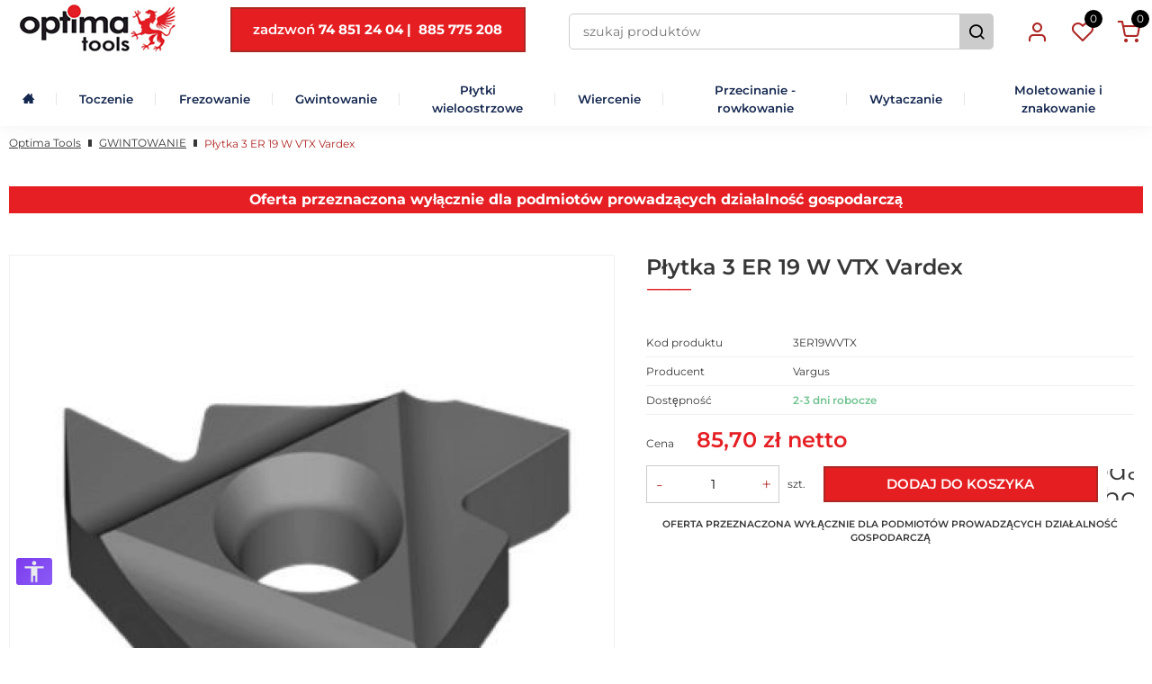

--- FILE ---
content_type: text/html; charset=UTF-8
request_url: https://www.optima-tools.com.pl/plytka-3-er-19-w-vtx-vardex,p7882.html
body_size: 8173
content:
<!DOCTYPE html>
<html lang="pl">
<head><script>
    window.dataLayer = window.dataLayer || [];
    function gtag() {
        dataLayer.push(arguments);
    }
    gtag("consent", "default", {
        ad_storage: "denied",
        ad_user_data: "denied",
        ad_personalization: "denied",
        analytics_storage: "denied",
        functionality_storage: "denied",
        personalization_storage: "denied",
        security_storage: "granted",
        wait_for_update: 2000,
    });
    gtag("set", "ads_data_redaction", false);
    gtag("set", "url_passthrough", true);
</script><script>
window.dataLayer = window.dataLayer || [];
function gtag() {dataLayer.push(arguments);}
</script>
<script id="cookieyes" type="text/javascript" src="https://cdn-cookieyes.com/client_data/a6012a9448a6ea9ff6537611/script.js"></script>
<title>Płytka 3 ER 19 W VTX Vardex - GWINTOWANIE</title>
<meta charset="utf-8">
<meta http-equiv="X-UA-Compatible" content="IE=Edge">
<meta name="author" content="www.graff.pl">
<meta name="revisit-after" content="3 days">
<meta name="description" content="Płytka 3 ER 19 W VTX Vardex -">
<meta name="keywords" content="Płytka 3 ER 19 W VTX Vardex, GWINTOWANIE">

<meta name="viewport" content="width=device-width, minimum-scale=1.0, maximum-scale=1.0" />
<link rel="apple-touch-icon" sizes="180x180" href="https://www.optima-tools.com.pl/data/assets/1/favicons/apple-touch-icon.png">
<link rel="icon" type="image/png" sizes="16x16" href="https://www.optima-tools.com.pl/data/assets/1/favicons/favicon-16x16.png">
<link rel="icon" type="image/png" sizes="32x32" href="https://www.optima-tools.com.pl/data/assets/1/favicons/favicon-32x32.png">
<link rel="shortcut icon" type="image/x-icon" href="https://www.optima-tools.com.pl/data/assets/1/favicons/favicon.ico">
<link rel="icon" type="image/png" sizes="192x192" href="https://www.optima-tools.com.pl/data/assets/1/favicons/android-chrome-192x192.png">
<link rel="icon" type="image/png" sizes="512x512" href="https://www.optima-tools.com.pl/data/assets/1/favicons/android-chrome-512x512.png">
<meta name="msapplication-TileImage" content="https://www.optima-tools.com.pl/data/assets/1/favicons/mstile-144x144.png">
<meta name="msapplication-TileColor" content="#ffffff">

<link rel="manifest" href="https://www.optima-tools.com.pl/manifest.json">
<meta property="og:url" content="https://www.optima-tools.com.pl/plytka-3-er-19-w-vtx-vardex,p7882.html" />
<meta property="og:title" content="Płytka 3 ER 19 W VTX Vardex - GWINTOWANIE" />
<meta property="og:description" content="Płytka 3 ER 19 W VTX Vardex -" />
<meta property="og:site_name" content="Optima Tools" />
<meta property="og:locale" content="pl_PL" />
<meta property="og:image" content="https://www.optima-tools.com.pl/images/produkt/7882/jpg/1/2100/2100/middle/center/Plytka-3-ER-19-W-VTX-Vardex.jpg" />
<meta property="og:type" content="website" />
<link rel="canonical" href="https://www.optima-tools.com.pl/plytka-3-er-19-w-vtx-vardex,p7882.html"><link rel="stylesheet" href="https://www.optima-tools.com.pl/load/css/style.css?v=18&s=1&a=page_oferta,page_product,cart_add_item,wl_add_item" media="all">
<script src="https://www.optima-tools.com.pl/load/js/script.js?v18"></script>
<script type="application/ld+json">{"@context":"https://schema.org","@type":"Organization","name":"Optima Tools","url":"https://www.optima-tools.com.pl/","logo":"https://www.optima-tools.com.pl/data/assets/1/logos/logo.png"}</script>
<script type="application/ld+json">{"@context":"https://schema.org","@type":"BreadcrumbList","itemListElement":[{"@type":"ListItem","position":1,"name":"GWINTOWANIE","item":"https://www.optima-tools.com.pl/gwintowanie,g951.html"},{"@type":"ListItem","position":2,"name":"Płytka 3 ER 19 W VTX Vardex","item":"https://www.optima-tools.com.pl/plytka-3-er-19-w-vtx-vardex,p7882.html"}]}</script>
<script type="application/ld+json">{"@context":"https://schema.org","@type":"Product","name":"Płytka 3 ER 19 W VTX Vardex","brand":{"@type":"Brand","name":"Optima Tools"},"category":"GWINTOWANIE","sku":"3ER19WVTX","mpn":"3ER19WVTX","image":"https://www.optima-tools.com.pl/images/produkt/7882/jpg/1/2100/2100/middle/center/Plytka-3-ER-19-W-VTX-Vardex.jpg","offers":{"@type":"Offer","price":85.7,"priceCurrency":"PLN","url":"https://www.optima-tools.com.pl/plytka-3-er-19-w-vtx-vardex,p7882.html","seller":{"@type":"Organization","name":"Optima Tools"},"itemCondition":"https://schema.org/NewCondition","availability":"https://schema.org/BackOrder"}}</script></head>
<body><header id="hehe-deer" class="head_view_two_lines"><div id="header_bar"><div id="head_info"><a href="tel:+48748512404" style="padding: 12px calc(10px + 1.04vw);" class="btns" title="+48 (74) 851 24 04">zadzwoń <strong>74 851 24 04 |  885 775 208</strong></a></div><div id="head_logo_headline">
		<a title="Optima Tools" href="https://www.optima-tools.com.pl/" id="head_logo"><img style="border:0px;" src="https://www.optima-tools.com.pl/data/assets/1/logos/logo.png" alt="Idź do strony głównej Optima Tools" />
		</a>
</div><div id="head_search">
	<form method="GET" action="https://www.optima-tools.com.pl/search">
	<input placeholder="szukaj produktów" id="search_phrase" class="search_panel_phrase" type="text" name="phrase" value="" aria-label="szukaj produktów"/>
	<button class="megahtml_button search_panel_btn with_img" type="submit"><i class="icon-search"  aria-hidden="true"></i><span>szukaj</span></button>
</form>
</div><div id="head_panels"><div class="head_panel" id="head_client">
<button title="Klient" class="megahtml_button head_panel_btn with_img" data-show_obj="#head_client" onclick="window.location.href=&#039;https://www.optima-tools.com.pl/account/login&#039;; return false;" type="button"><i class="icon-user"  aria-hidden="true"></i></button>
<div class="head_panel_details" id="head_client_menu"><a rel="nofollow" href="https://www.optima-tools.com.pl/account/login">Zaloguj się</a>
		<a rel="nofollow" href="https://www.optima-tools.com.pl/account/register">Załóż konto</a></div>
</div><div class="head_panel" id="whishlist_panel">
<a title="Schowek" rel="nofollow" class="mega_anchor head_panel_btn with_img" href="https://www.optima-tools.com.pl/whishlist/show"><i class="icon-heart"  aria-hidden="true"></i><span>0</span></a>
</div><div class="head_panel" id="cart_panel">
<a title="Koszyk" rel="nofollow" class="mega_anchor head_panel_btn with_img" data-show_obj="#cart_panel" href="https://www.optima-tools.com.pl/cart/show_cart"><i class="icon-shopping-cart"  aria-hidden="true"></i><span>0</span></a>
<div class="head_panel_details"><p class="empty">Twój koszyk jest pusty</p>
</div>
</div></div></div><button id="menu_480_btn" class="megahtml_button head_panel" type="button"><span>Menu</span></button><div id="main_menu_desktop" class="lc">
		<ul class="g-menu"><li data-item-id="336" data-itemid="336" class="mm lv0"><a style="" class="mm-a" href="https://www.optima-tools.com.pl/"><span><i class="fa fa-home" aria-hidden="true"></i></span></a></li><li data-item-id="515" data-itemid="515" class="mm lv0"><a style="" class="mm-a" href="https://www.optima-tools.com.pl/toczenie,g955.html"><span>Toczenie</span></a></li><li data-item-id="513" data-itemid="513" class="mm lv0"><a style="" class="mm-a" href="https://www.optima-tools.com.pl/frezowanie,g952.html"><span>Frezowanie</span></a></li><li data-item-id="545" data-itemid="545" class="mm lv0"><a style="" class="mm-a" href="https://www.optima-tools.com.pl/gwintowanie,g951.html"><span>Gwintowanie</span></a></li><li data-item-id="549" data-itemid="549" class="mm lv0"><a style="" class="mm-a" href="https://www.optima-tools.com.pl/plytki-wieloostrzowe,g907.html"><span>Płytki wieloostrzowe</span></a></li><li data-item-id="550" data-itemid="550" class="mm lv0 has_children"><i class="mm-back"></i><a style="" class="mm-a" href="https://www.optima-tools.com.pl/wiercenie,g950.html"><span>Wiercenie</span></a><div class="mm-sub"><ul><li data-item-id="556" data-itemid="556" class="mm lv1"><a style="" class="mm-a" href="https://www.optima-tools.com.pl/wiertla-skladane,g987.html"><span>Wiertła składane</span></a></li><li data-item-id="555" data-itemid="555" class="mm lv1"><a style="" class="mm-a" href="https://www.optima-tools.com.pl/wiertla-monolityczne-vhm,g988.html"><span>Wiertła monolityczne VHM</span></a></li><li data-item-id="562" data-itemid="562" class="mm lv1"><a style="" class="mm-a" href="https://www.optima-tools.com.pl/wiertla-hss,g1017.html"><span>Wiertła HSS</span></a></li></ul></div></li><li data-item-id="563" data-itemid="563" class="mm lv0"><a style="" class="mm-a" href="https://www.optima-tools.com.pl/przecinanie-i-rowkowanie,g1018.html"><span>Przecinanie - rowkowanie</span></a></li><li data-item-id="564" data-itemid="564" class="mm lv0"><a style="" class="mm-a" href="https://www.optima-tools.com.pl/wytaczanie,g1025.html"><span>Wytaczanie</span></a></li><li data-item-id="551" data-itemid="551" class="mm lv0"><a style="" class="mm-a" href="https://www.optima-tools.com.pl/moletowanie-i-znakowanie,g909.html"><span>Moletowanie i znakowanie</span></a></li></ul></div>
<div id="main_menu_mobile">
	<div class="scrollable">
		<header>
			<div class="back">
				<i class="icon-chevron-left"  id="back_btn" width="100" height="100" aria-hidden="true"></i>			</div>
			<img class="logo main_menu_close" src="https://www.optima-tools.com.pl/data/assets/1/logos/logo.png" alt="Optima Tools" />			<div class="close">
				<i class="icon-x main_menu_close"  width="100" height="100" aria-hidden="true"></i>			</div>
		</header>
		<section class="menu_header">
			<div class="title">Menu</div>
		</section>
		<section class="search_header">
			<form method="GET" action="https://www.optima-tools.com.pl/search">			<input placeholder="szukaj" id="phrase" type="text" name="phrase" value="" aria-label="szukaj"/>			<button class="megahtml_button with_img" type="submit"><i class="icon-search"  aria-hidden="true"></i></button>			</form>
		</section>
		<div id="menu_viewport"></div>
		<div id="menu_data"><ul class="g-menu"><li data-item-id="336" data-itemid="336" class="mm lv0"><a style="" class="mm-a" href="https://www.optima-tools.com.pl/"><span><i class="fa fa-home" aria-hidden="true"></i></span></a></li><li data-item-id="515" data-itemid="515" class="mm lv0"><a style="" class="mm-a" href="https://www.optima-tools.com.pl/toczenie,g955.html"><span>Toczenie</span></a></li><li data-item-id="513" data-itemid="513" class="mm lv0"><a style="" class="mm-a" href="https://www.optima-tools.com.pl/frezowanie,g952.html"><span>Frezowanie</span></a></li><li data-item-id="545" data-itemid="545" class="mm lv0"><a style="" class="mm-a" href="https://www.optima-tools.com.pl/gwintowanie,g951.html"><span>Gwintowanie</span></a></li><li data-item-id="549" data-itemid="549" class="mm lv0"><a style="" class="mm-a" href="https://www.optima-tools.com.pl/plytki-wieloostrzowe,g907.html"><span>Płytki wieloostrzowe</span></a></li><li data-item-id="550" data-itemid="550" class="mm lv0 has_children"><i class="mm-back"></i><a style="" class="mm-a" href="https://www.optima-tools.com.pl/wiercenie,g950.html"><span>Wiercenie</span></a><div class="mm-sub"><ul><li data-item-id="556" data-itemid="556" class="mm lv1"><a style="" class="mm-a" href="https://www.optima-tools.com.pl/wiertla-skladane,g987.html"><span>Wiertła składane</span></a></li><li data-item-id="555" data-itemid="555" class="mm lv1"><a style="" class="mm-a" href="https://www.optima-tools.com.pl/wiertla-monolityczne-vhm,g988.html"><span>Wiertła monolityczne VHM</span></a></li><li data-item-id="562" data-itemid="562" class="mm lv1"><a style="" class="mm-a" href="https://www.optima-tools.com.pl/wiertla-hss,g1017.html"><span>Wiertła HSS</span></a></li></ul></div></li><li data-item-id="563" data-itemid="563" class="mm lv0"><a style="" class="mm-a" href="https://www.optima-tools.com.pl/przecinanie-i-rowkowanie,g1018.html"><span>Przecinanie - rowkowanie</span></a></li><li data-item-id="564" data-itemid="564" class="mm lv0"><a style="" class="mm-a" href="https://www.optima-tools.com.pl/wytaczanie,g1025.html"><span>Wytaczanie</span></a></li><li data-item-id="551" data-itemid="551" class="mm lv0"><a style="" class="mm-a" href="https://www.optima-tools.com.pl/moletowanie-i-znakowanie,g909.html"><span>Moletowanie i znakowanie</span></a></li></ul></div>
	</div>
</div>
<script>
if (document.getElementById('menu_480_btn')) {
	document.getElementById('head_logo_headline').before(document.getElementById('menu_480_btn'));
}
</script>
</header><script>
(function() {
	const header = document.getElementById('hehe-deer');
	const UPPER = 120;
	const LOWER = 60;
	let ticking = false;
	let isFixed = false;

	function updateHeader() {
		const y = window.scrollY || window.pageYOffset;
		if (!isFixed && y > UPPER) {
			header.classList.add('fixed');
			isFixed = true;
		} else if (isFixed && y < LOWER) {
			header.classList.remove('fixed');
			isFixed = false;
		}
		ticking = false;
	}

	isFixed = (window.scrollY || window.pageYOffset) > UPPER;
	header.classList.toggle('fixed', isFixed);

	document.addEventListener('scroll', function() {
		if (!ticking) {
			requestAnimationFrame(updateHeader);
			ticking = true;
		}
	}, {
		passive: true
	});
})();
</script>
<main><ul id="breadcrumbs" class="lc">
	<li id="breadcrumbs_home"><a href="https://www.optima-tools.com.pl/">Optima Tools</a></li><li><a href="https://www.optima-tools.com.pl/gwintowanie,g951.html"><i>GWINTOWANIE</i></a></li><li><span><i>Płytka 3 ER 19 W VTX Vardex</i></span></li></ul><style>#wall_116{--wall_cols:1;--tile_gutter:10px;--tile_gutter_half:5px;--tile_base_width:100%;}</style><div class="wall_tiles_render wall_tiles_fullscreen" id="wall_116">
			<div class="wall cols_1" id="wall_901"><div class="tile size_100xauto Html_tile " id="wall_tile_331" style="--tile-cols: 100">
						
						<div class="wall_tile_custom_data "><div class="html_tile_content"><br />
<table style="width: 100%; background-color: #e51f24;">
<tbody>
<tr>
<td><strong><span style="color: #ffffff; background-color: #e51f24;"><span style="font-size: 1.2rem;">Oferta przeznaczona wyłącznie dla podmiotów prowadzących działalność gospodarczą</span></span></strong></td>
</tr>
</tbody>
</table></div></div>
					</div></div>
		</div><div id="content" class="lc"><div id="product_7882" class="product bottom"><div class="product_imgs">
<div class="product_img">
			
			<div id="product_img_big"><div class="item"><a alt="Płytka 3 ER 19 W VTX Vardex" title="Płytka 3 ER 19 W VTX Vardex" rel="product_gallery" class="fancybox" href="https://www.optima-tools.com.pl/images/produkt/7882/jpg/1/0/0/middle/center/Plytka-3-ER-19-W-VTX-Vardex.jpg"><img src="https://www.optima-tools.com.pl/images/produkt/7882/jpg/1/2100/2100/middle/center/Plytka-3-ER-19-W-VTX-Vardex.jpg" alt="Płytka 3 ER 19 W VTX Vardex" /></a></div></div>
		</div><script>
		$("#product_img_big").slick({
			autoplay: false,
			slidesToShow: 1,
			dots: true,
			infinite: false,
			arrows: true,
			adaptiveHeight: false
		});
	</script><script>
			$("#product_thumbs").slick({
				autoplay: false,
				centerMode: false,
				infinite: false,
				slidesToShow: 5,
				slidesToScroll: 1,
				dots: true,
				arrows: true,
				vertical: false,
				swipe: false
			});
			$("#product_img_big").slick_thumbs("#product_thumbs");
		</script>
</div><div class="product_right_col"><div class="product_data">
<div class="product_name"><h1>Płytka 3 ER 19 W VTX Vardex</h1></div>
</div><div class="product_details" id="product_details"><div class="product_short_desc"><p> </p></div><table class="product_params">
	<tr>
		<th>Kod produktu</th>
		<td>3ER19WVTX</td>
	</tr>
	
	<tr>
		<th>Producent</th>
		<td>Vargus</td>
	</tr>
	</table><table class="product_params product_options"><script>
function product_option_values_more_update(event) {
	document.querySelectorAll(".product_option_values_more").forEach(el => {
		let _lim = 4;
		if (window.innerWidth > 480) {
			_lim = 6;
		}
		if (el.dataset.imgiconscnt > _lim) {
			el.style.display = "block";
		} else {
			el.style.display = "none";
		}
	});
}
window.addEventListener("resize", (event) => product_option_values_more_update(event));
window.addEventListener("load", (event) => product_option_values_more_update(event));

if (document.querySelector(".product_option_values_more")) {
	document.querySelectorAll(".product_option_values_more").forEach(el => {
		el.addEventListener("click", function(e) {
			const c = document.querySelector(`.product_option_values[data-idop="${this.dataset.idop}"]`);
			c.classList.toggle("more");
			this.querySelector("span").innerHTML = c.classList.contains("more") ? "zobacz mniej ▲" : "zobacz więcej ▼";
			return false;
		});
	});
}
</script>
</table><table class="product_params product_availability">
	<tr>
		<th>Dostępność</th>
		<td><span class="stock_full">2-3 dni robocze</span></td>
	</tr></table><div id="product_price_box">
	<div class="product_prices">
		<div class="product_price">
			<span class="label">Cena</span>
			<span class="price_box">
				<span class="cena_brutto">
					85,70 zł netto
					
				</span>
				
			</span>
		</div>
		</div></div><div class="product_cart_wrap"><div class="product_cart">
		<input class="incrementer natural-number" min="1" step="1" onchange="product.change_qnty(7882, this);" type="number" id="ilosc" name="ilosc" value="1"/>
		<span>szt.</span>
		<div class="product_cart_btns">
			<button class="btns add_to_cart_btn" onclick="return product.add_to_cart(this)" type="submit"><span>Dodaj do koszyka</span></button>
			<a onclick="return product.add_to_wl(this)" class="product_whishlist" href="#">dodaj do schowka</a>
		</div>
	</div><div class="product_add_to_cart_description"><h6 style="text-align: center;"><span style="font-size: 0.8rem;">OFERTA PRZEZNACZONA WYŁĄCZNIE DLA PODMIOTÓW PROWADZĄCYCH DZIAŁALNOŚĆ GOSPODARCZĄ</span></h6></div><script>inits.input_incrementer();</script></div></div></div></div><div class="product_tabs" id="product_tabs_7882"><div id="megahtml_tabbed_d41d8cd98f00b204e9800998ecf8427e" class="ui-tabs megahtml_tabbed " data-cookie_name="d41d8cd98f00b204e9800998ecf8427e">
					<ul></ul>
					
				</div>
				<script>
						var active_tab = window.location.hash.length > 0 ? null : $.cookie("d41d8cd98f00b204e9800998ecf8427e");
						$("#megahtml_tabbed_d41d8cd98f00b204e9800998ecf8427e").show(); $("#megahtml_tabbed_d41d8cd98f00b204e9800998ecf8427e").tabs({
						 beforeLoad: function(event, ui){
							if (ui.tab.data("loaded")) {
								event.preventDefault();
								return;
							}
							ui.jqXHR.error(function(){
								ui.panel.html("Couldn't load this tab");
								ui.tab.css("opacity", "1");
							});
							ui.jqXHR.success(function() {
								ui.tab.data("loaded", true);
							});
							ui.tab.css("opacity", "0.3");
						},
						load: function(event, ui){
							ui.tab.css("opacity", "1");
						},
						active: active_tab,
						activate: function(e, ui) {$.cookie("d41d8cd98f00b204e9800998ecf8427e", $(this).tabs("option", "active"), {path: "/"});}
						});</script>
			</div><script>product.init(7882, 951);</script><script>
const currentProduct = {
	'img': "https://www.optima-tools.com.pl/images/produkt/7882/jpg/1/600/600/middle/center/x.jpg",
	'name': "Płytka 3 ER 19 W VTX Vardex",
	'url': "plytka-3-er-19-w-vtx-vardex,p7882.html"
};

handleProduct(currentProduct).then(recentlyViewed => {
	var middle = ``;

	recentlyViewed.forEach(function(el, id) {
		// skip current product
		if (id !== 0) {
			middle += `<div class="offer_box">
						<div class="img" data-id_produkt="${id}">
							<a href="https://www.optima-tools.com.pl/${el.url}"><img src="${el.img}" title="${el.name}" alt="${el.name}"/></a>
						</div>
						<div class="data"><div class="name"><a href="https://www.optima-tools.com.pl/${el.url}">${el.name}</a></div></div>
					</div>`;
		}
	});

	var result = middle.length > 0 ? `
		<div  class="megahtml_box base_box" id="recently_viewed_products">
			<div class="mega_box_title"><span>Produkty ostatnio oglądane</span></div>
			<div class="mega_box_content">
				<div class="slider">
					<div class="p_products offer_boxes">${middle}</div>
				</div>
			</div>
		</div>` : ``;
	$('#content').append(result);

	$("#recently_viewed_products .p_products").each(function(i, o) {
		$(o).addClass("slider_items");
		$(o).slick({
			autoplay: false,
			infinite: true,
			slidesToShow: 5,
			slidesToScroll: 1,
			dots: false,
			arrows: true,
			responsive: [{
					breakpoint: 1000,
					settings: {
						slidesToShow: 3
					}
				},
				{
					breakpoint: 768,
					settings: {
						slidesToShow: 2
					}
				},
				{
					breakpoint: 480,
					settings: {
						slidesToShow: 1
					}
				},
			],
		});
	});
});

/*
 * add current product to localStorage
 */
function handleProduct(currentProduct) {
	return new Promise((resolve, reject) => {
		var lsRecentlyViewed = localStorage.getItem('Optima-Tools_www.optima-tools.com.pl_RVP');
		var recentlyViewed = [];
		if (lsRecentlyViewed === null || lsRecentlyViewed === "undefined") {
			recentlyViewed = [currentProduct];
		} else {
			recentlyViewed = JSON.parse(lsRecentlyViewed);
			if (recentlyViewed.some(product => product.url === currentProduct.url)) {
				let s = recentlyViewed.findIndex(product => product.url === currentProduct.url);
				recentlyViewed.splice(s, 1);
			}
			recentlyViewed.unshift(currentProduct);
			while (recentlyViewed.length > 10 + 1) {
				recentlyViewed.pop();
			}
		}
		localStorage.setItem('Optima-Tools_www.optima-tools.com.pl_RVP', JSON.stringify(recentlyViewed));
		resolve(recentlyViewed);
	});
}
</script>
<script>
			var li = $('<li><a href="#Zapytaj_o_produkt"><span>Zapytaj o produkt</span></a></li>');
			var tabs = $(".product_tabs").first().find("div.ui-tabs").first().tabs("widget");
			var tab_html = "";
			tabs.find(".ui-tabs-nav").append(li);
			tabs.append('<div id="Zapytaj_o_produkt" class="ui-tabs-panel ui-widget-content ui-corner-bottom">'+tab_html+'</div>');
			tabs.tabs("refresh");
			tabs.tabs("option", "active", $.cookie(tabs.data("cookie_name")));
		</script><script>
function related_products_html(type) {
    fetch(`${app_url}offer_api/get_related_products/7882/${type}/html`, {})
        .then(response => response.text())
        .then(html => {
			document.getElementById("product_tabs_7882").insertAdjacentHTML("afterend", html);
            $(".products_related").each(function() {
                var items_count = $(this).find(".offer_box").length;
                $(this).slick({
                    autoplay: false,
                    infinite: true,
                    slidesToShow: 5,
                    slidesToScroll: 1,
                    dots: true,
                    arrows: true,
                    responsive: [{
                            breakpoint: 1000,
                            settings: {
                                slidesToShow: 3
                            }
                        },
                        {
                            breakpoint: 768,
                            settings: {
                                slidesToShow: 2
                            }
                        },
                        {
                            breakpoint: 480,
                            settings: {
                                slidesToShow: 1
                            }
                        },
                    ],
                });
            });
        });
}

function related_products_json(type) {
    fetch(`${app_url}offer_api/get_related_products/7882/${type}/json`, {})
        .then(response => response.json())
        .then(related_ids => {
            if (related_ids.length < 1) {
                return;
            }
            fetch(`${app_url}offer_api/get_products_data/html`, {
                    method: "POST",
                    body: JSON.stringify({
                        "ids": related_ids,
                        "cmd": {
                            "view": "related",
                            "related_type": type
                        }
                    }),
                    headers: {
                        'Content-Type': 'application/json'
                    },
                })
                .then(response => response.text())
                .then(html => {
                    document.getElementById("product_7882").insertAdjacentHTML("afterend", html);
                    $(".products_related").each(function() {
                        var items_count = $(this).find(".offer_box").length;
                        $(this).slick({
                            autoplay: false,
                            infinite: true,
                            slidesToShow: 5,
                            slidesToScroll: 1,
                            dots: true,
                            arrows: true,
                            responsive: [{
                                    breakpoint: 1000,
                                    settings: {
                                        slidesToShow: 3
                                    }
                                },
                                {
                                    breakpoint: 768,
                                    settings: {
                                        slidesToShow: 2
                                    }
                                },
                                {
                                    breakpoint: 480,
                                    settings: {
                                        slidesToShow: 1
                                    }
                                },
                            ],
                        });
                    });
                });
        });
}

// dwie funkcje related_products_html, related_products_json dla zobrazowania możliwości pobierania danych na 2 sposoby
related_products_html('all'); // one request
// related_products_html('complementary'); // one request
// related_products_json('related'); // two request
</script>
</div></main><footer><div id="footer"></div><div id="footer_bar" class="lc"><div id="footer_boxes">
		<div class="footer_box foot_menu" id="foot_menu_19">
			<div class="footer_box_title">
				<i class="mm-back"></i><span class="mm-a" ><span>Ogólne informacje</span></span>
			</div>
			<ul><li data-item-id="184" data-itemid="184" class="mm lv0"><a style="" class="mm-a" href="https://www.optima-tools.com.pl/kontakt,ap2.html"><span>Dane rejestrowe i Kontakt</span></a></li><li data-item-id="560" data-itemid="560" class="mm lv0"><a style="" class="mm-a" href="https://www.optima-tools.com.pl/optima-tools,ap23.html"><span>O firmie</span></a></li><li data-item-id="27" data-itemid="27" class="mm lv0"><a style="" class="mm-a" href="https://www.optima-tools.com.pl/account/register"><span>Rejestracja</span></a></li><li data-item-id="512" data-itemid="512" class="mm lv0"><a style="" class="mm-a" href="https://www.optima-tools.com.pl/account/login"><span>Logowanie</span></a></li></ul>
		</div>
		<div class="footer_box foot_menu" id="foot_menu_20">
			<div class="footer_box_title">
				<i class="mm-back"></i><span class="mm-a" ><span>Regulaminy</span></span>
			</div>
			<ul><li data-item-id="283" data-itemid="283" class="mm lv0"><a style="" class="mm-a" href="https://www.optima-tools.com.pl/polityka-prywatnosci-i-wykorzystywania-plikow-cookies,ap7.html"><span>Polityka prywatności i wykorzystywanie plików "cookie"</span></a></li><li data-item-id="284" data-itemid="284" class="mm lv0"><a style="" class="mm-a" href="https://www.optima-tools.com.pl/regulamin-sklepu,ap6.html"><span>Regulamin sklepu</span></a></li></ul>
		</div>
		<div class="footer_box foot_menu" id="foot_menu_21">
			<div class="footer_box_title">
				<i class="mm-back"></i><span class="mm-a" ><span>Zamówienia</span></span>
			</div>
			<ul><li data-item-id="181" data-itemid="181" class="mm lv0"><a style="" class="mm-a" href="https://www.optima-tools.com.pl/koszty-i-metody-dostawy,ap22.html"><span>Koszty i metody dostawy</span></a></li><li data-item-id="287" data-itemid="287" class="mm lv0"><a style="" class="mm-a" href="https://www.optima-tools.com.pl/czas-realizacji-zamowien,ap19.html"><span>Czas realizacji zamówień</span></a></li><li data-item-id="22" data-itemid="22" class="mm lv0"><a style="" class="mm-a" href="https://www.optima-tools.com.pl/formy-platnosci,ap5.html"><span>Formy płatności</span></a></li><li data-item-id="286" data-itemid="286" class="mm lv0"><a style="" class="mm-a" href="https://www.optima-tools.com.pl/formularz-reklamacji,ap21.html"><span>Reklamacje</span></a></li></ul>
		</div><div id="footer_info_box" class="footer_box"><p><span style="color: #000000;"><span style="font-size: 16pt;"><strong>OPTIMA</strong> <strong>TOOLS</strong> <strong>Stefanik Sp. j.</strong><br /><strong>tel. <a href="tel:+48748512404">+48 74 851 24 04</a> </strong></span></span></p>
<p><span style="color: #000000;"><span style="font-size: 16pt;"><strong>lub</strong> <strong><a href="tel:+48885775208" title="885775208">+48 885 775 208</a>   <br /></strong></span><strong><br />Działamy:</strong></span><br /><span style="color: #000000;"><strong>poniedziałek - piątek, w godz. od  8.00 do 15.00 </strong></span><br /><span style="color: #000000;"><strong></strong><strong><br /></strong>Adres: ul. Fabryczna 13, 58-100 Świdnica</span><br /><span style="color: #000000;">e-mail:<strong><a href="mailto:optima@optima-tools.pl"><span> sklep@optima-tools.com.pl</span></a></strong></span><strong><br /><br /></strong></p></div></div></div><div id="credits" class="lc">
	<div class="left_col">
		<p>Wszystkie prawa zastrzeżone © 2026 <span>Optima Tools</span></p>
	</div>
	<div class="right_col">
		<p>Design by <a target="_blank" href="https://www.graff.pl">Graff.pl</a></p>
	</div>
</div></footer><button class="go_top_btn"></button>
<script>
const btn = document.querySelector(`.go_top_btn`);
btn.addEventListener('click', e => window.scrollTo({top: 0, behavior: 'smooth'}));
document.addEventListener('scroll', (event) => {
	btn.classList[window.scrollY > 200 ? 'add' : 'remove']('show');
});
</script>
<script>$(function(){
	$("#footer").append(`<div id="newsletter_form" class="lc">
	<div class="title">Newsletter</div>
	<form method="post" action="https://www.optima-tools.com.pl/newsletter/subscribe">
	
	<div style="display:none !important">
		<input id="csrf_token" type="hidden" name="csrf_token" value=""/>
		<label  for="confirm_email">Potwierdź email</label><input id="confirm_email" type="text" name="confirm_email" value=""/>
	</div>
<div class="form check"><input required="1" id="zgoda" value="1" type="checkbox" name="zgoda"/><label  for="zgoda"><a href="https://www.optima-tools.com.pl/polityka-prywatnosci,ap7.html">akceptuję politykę prywatności </a></label></div><div class="form">
	<input id="newsletter_mode" type="hidden" name="newsletter_mode" value="1"/>
	<input id="newsletter_id_list" type="hidden" name="newsletter_id_list" value="1"/>
	<input placeholder="Twój adres e-mail" id="newsletter_email" type="text" name="newsletter_email" value="" aria-label="Twój adres e-mail"/>
	<button class="megahtml_button btns btn_v2 btn_unsubscribe" onclick="$(&#039;#newsletter_mode&#039;).val(0); return true;" type="submit"><span>Wypisz się</span></button>
	<button class="megahtml_button btns btn_subscribe" onclick="$(&#039;#newsletter_mode&#039;).val(1); return true;" type="submit"><span>Zapisz się</span></button>
</div>
</form>
</div>`);
});</script><a href="#content" class="sr-only focusable skip-link">Przejdź do treści</a><link rel="stylesheet" href="https://www.optima-tools.com.pl/vendor/graff_lib/wcag-widget-js/src/wcag-widget.css"><script src="https://www.optima-tools.com.pl/vendor/graff_lib/wcag-widget-js/src/wcag-widget.js" position="bottom-left" position-shift-x="8" position-shift-y="-60"></script><link type="text/css" rel="stylesheet" media="all" href="https://www.optima-tools.com.pl/vendor/graff_lib/web_ui_components_shoelace/src/assets/dist/themes/light.css"><link type="text/css" rel="stylesheet" media="all" href="https://www.optima-tools.com.pl/vendor/graff_lib/web_ui_components_shoelace/src/assets/custom.css"><script src="https://www.optima-tools.com.pl/vendor/graff_lib/web_ui_components_shoelace/src/assets/custom.js"></script><script src="https://www.optima-tools.com.pl/vendor/graff_lib/web_ui_components_shoelace/src/assets/dist/components/tab-panel/tab-panel.js" type="module" data-shoelace="https://www.optima-tools.com.pl/vendor/graff_lib/web_ui_components_shoelace/src/assets/dist/"></script><script src="https://www.optima-tools.com.pl/vendor/graff_lib/web_ui_components_shoelace/src/assets/dist/components/tab/tab.js" type="module" data-shoelace="https://www.optima-tools.com.pl/vendor/graff_lib/web_ui_components_shoelace/src/assets/dist/"></script><script src="https://www.optima-tools.com.pl/vendor/graff_lib/web_ui_components_shoelace/src/assets/dist/components/tab-group/tab-group.js" type="module" data-shoelace="https://www.optima-tools.com.pl/vendor/graff_lib/web_ui_components_shoelace/src/assets/dist/"></script><script src="https://www.optima-tools.com.pl/vendor/graff_lib/web_ui_components_shoelace/src/assets/dist/components/tooltip/tooltip.js" type="module" data-shoelace="https://www.optima-tools.com.pl/vendor/graff_lib/web_ui_components_shoelace/src/assets/dist/"></script><script src="https://www.optima-tools.com.pl/vendor/graff_lib/web_ui_components_shoelace/src/assets/dist/components/include/include.js" type="module" data-shoelace="https://www.optima-tools.com.pl/vendor/graff_lib/web_ui_components_shoelace/src/assets/dist/"></script><script src="https://www.optima-tools.com.pl/vendor/graff_lib/web_ui_components_shoelace/src/assets/dist/components/icon/icon.js" type="module" data-shoelace="https://www.optima-tools.com.pl/vendor/graff_lib/web_ui_components_shoelace/src/assets/dist/"></script><script src="https://www.optima-tools.com.pl/vendor/graff_lib/web_ui_components_shoelace/src/assets/dist/components/dialog/dialog.js" type="module" data-shoelace="https://www.optima-tools.com.pl/vendor/graff_lib/web_ui_components_shoelace/src/assets/dist/"></script><script src="https://www.optima-tools.com.pl/vendor/graff_lib/web_ui_components_shoelace/src/assets/dist/components/button/button.js" type="module" data-shoelace="https://www.optima-tools.com.pl/vendor/graff_lib/web_ui_components_shoelace/src/assets/dist/"></script><script src="https://www.optima-tools.com.pl/vendor/graff_lib/web_ui_components_shoelace/src/assets/dist/components/menu/menu.js" type="module" data-shoelace="https://www.optima-tools.com.pl/vendor/graff_lib/web_ui_components_shoelace/src/assets/dist/"></script><script src="https://www.optima-tools.com.pl/vendor/graff_lib/web_ui_components_shoelace/src/assets/dist/components/menu-item/menu-item.js" type="module" data-shoelace="https://www.optima-tools.com.pl/vendor/graff_lib/web_ui_components_shoelace/src/assets/dist/"></script><script src="https://www.optima-tools.com.pl/vendor/graff_lib/web_ui_components_shoelace/src/assets/dist/components/divider/divider.js" type="module" data-shoelace="https://www.optima-tools.com.pl/vendor/graff_lib/web_ui_components_shoelace/src/assets/dist/"></script><script src="https://www.optima-tools.com.pl/vendor/graff_lib/web_ui_components_shoelace/src/assets/dist/components/dropdown/dropdown.js" type="module" data-shoelace="https://www.optima-tools.com.pl/vendor/graff_lib/web_ui_components_shoelace/src/assets/dist/"></script><script src="https://www.optima-tools.com.pl/vendor/graff_lib/web_ui_components_shoelace/src/assets/dist/components/spinner/spinner.js" type="module" data-shoelace="https://www.optima-tools.com.pl/vendor/graff_lib/web_ui_components_shoelace/src/assets/dist/"></script><script src="https://www.optima-tools.com.pl/vendor/graff_lib/web_ui_components_shoelace/src/assets/dist/components/details/details.js" type="module" data-shoelace="https://www.optima-tools.com.pl/vendor/graff_lib/web_ui_components_shoelace/src/assets/dist/"></script><script type="speculationrules">{"prerender":[{"source":"document","eagerness":"moderate","where":{"not":{"or":[{"href_matches":"/logout*"},{"href_matches":"/koszyk*"},{"href_matches":"/cart*"},{"href_matches":"/whishlist*"},{"href_matches":"/client*"},{"href_matches":"/account*"},{"href_matches":"/login*"},{"href_matches":"/order*"}]}}}]}</script>
<!-- v9.9.3 --></body></html>

--- FILE ---
content_type: text/css;charset=UTF-8
request_url: https://www.optima-tools.com.pl/load/css/style.css?v=18&s=1&a=page_oferta,page_product,cart_add_item,wl_add_item
body_size: 43697
content:
:root{--layout-width:1410px;--body-bg-color:#ffffff;--main-color:#e51f24;--second-color:#14274f;--light-color:#eff0f1;--dark-color:#e8eaed;--font-size:10px;--headline-font-size:;--font-family:Montserrat;--line-height:1.5;--text-color:#373737;--subtext-color:#373737;--anchor-text-colors:#cf3734;--anchor-hover-text-color:#ad2724;--header-bg-color:#ffffff;--header-bg-blur:1;--header-text-color:#000000;--header-btns-color:#ad2724;--main-menu-bg-color:#ffffff;--main-menu-bg-alpha:1;--main-menu-text-color:#14274f;--main-menu-active-text-color:#ad2724;--main-menu-sub-bg-color:#eff0f1;--main-menu-sub-text-color:#14274f;--footer-bg-color:#091f1f;--footer-text-color:#ffffff;--footer-info-box-bg-color:#ffffff;--footer-newsletter-bg-color:#e8eaed;--footer-newsletter-text-color:#373737;--breadcrumbs-text-color:var(--anchor-text-color);--breadcrumbs-hover-text-color:var(--anchor-hover-text-color);--bestseller-color:#0081dd;--promo-color:#00e7e4;--product-promotion-bg-color:#eff0f1;--product-promotion-text-color:#373737;--product-promotion-text-highlighted-color:#ad2724;--btn_v1-bg-color:#e51e22;--btn_v1-border-color:#ad2724;--btn_v1-text-color:#ffffff;--btn_v1-hover-bg-color:#cf3734;--btn_v1-hover-border-color:#cf3734;--btn_v1-hover-text-color:#ffffff;--btn_v1-border-radius:0;--btn_v2-bg-color:#ffffff;--btn_v2-border-color:#e1e1e1;--btn_v2-text-color:#14274f;--btn_v2-hover-bg-color:#e1e1e1;--btn_v2-hover-border-color:#e1e1e1;--btn_v2-hover-text-color:#14274f;--btn_v2-border-radius:0;--offer_box-border-thickness:1;--offer_box-border-top-height:70;--offer_box-border-top-color:#ffffff;--offer_box-border-bottom-color:#bfbfbf;--product_img-border-thickness:1;--form_item-bg-color:#ffffff;--form_item-border-color:#cccccc;--form_item-text-color:#000000;--form_item-focus-bg-color:#ffffff;--form_item-focus-border-color:#ad2724;--form_item-focus-text-color:#000000;--form_item-border-radius:0;--mod_gallery-columns:3;--mod_gallery-gap:0px;--css-product-options-col-no:3;--css-product-group-col-no:3;}:root{--product-img-aspect-ratio:1;--product-img-background-color:#ffffff;}:root{--nowosc-background-color:#f85f1d;--nowosc-text-color:#ffffff;--wyprzedaz-background-color:#f85f1d;--wyprzedaz-text-color:#ffffff;--hit-background-color:#0fb464;--hit-text-color:#ffffff;}:root{--shop-mode:none;}@font-face{font-display:swap;font-family:'Montserrat';font-style:normal;font-weight:300;src:url('https://www.optima-tools.com.pl/assets/theme/fonts/montserrat/montserrat-v26-latin-300.woff2') format('woff2'); }    @font-face{font-display:swap;font-family:'Montserrat';font-style:italic;font-weight:300;src:url('https://www.optima-tools.com.pl/assets/theme/fonts/montserrat/montserrat-v26-latin-300italic.woff2') format('woff2'); }    @font-face{font-display:swap;font-family:'Montserrat';font-style:normal;font-weight:400;src:url('https://www.optima-tools.com.pl/assets/theme/fonts/montserrat/montserrat-v26-latin-regular.woff2') format('woff2'); }    @font-face{font-display:swap;font-family:'Montserrat';font-style:italic;font-weight:400;src:url('https://www.optima-tools.com.pl/assets/theme/fonts/montserrat/montserrat-v26-latin-italic.woff2') format('woff2'); }    @font-face{font-display:swap;font-family:'Montserrat';font-style:normal;font-weight:500;src:url('https://www.optima-tools.com.pl/assets/theme/fonts/montserrat/montserrat-v26-latin-500.woff2') format('woff2'); }    @font-face{font-display:swap;font-family:'Montserrat';font-style:italic;font-weight:500;src:url('https://www.optima-tools.com.pl/assets/theme/fonts/montserrat/montserrat-v26-latin-500italic.woff2') format('woff2'); }    @font-face{font-display:swap;font-family:'Montserrat';font-style:normal;font-weight:600;src:url('https://www.optima-tools.com.pl/assets/theme/fonts/montserrat/montserrat-v26-latin-600.woff2') format('woff2'); }    @font-face{font-display:swap;font-family:'Montserrat';font-style:italic;font-weight:600;src:url('https://www.optima-tools.com.pl/assets/theme/fonts/montserrat/montserrat-v26-latin-600italic.woff2') format('woff2'); }    @font-face{font-display:swap;font-family:'Montserrat';font-style:normal;font-weight:700;src:url('https://www.optima-tools.com.pl/assets/theme/fonts/montserrat/montserrat-v26-latin-700.woff2') format('woff2'); }    @font-face{font-display:swap;font-family:'Montserrat';font-style:italic;font-weight:700;src:url('https://www.optima-tools.com.pl/assets/theme/fonts/montserrat/montserrat-v26-latin-700italic.woff2') format('woff2'); }    @font-face{font-display:swap;font-family:'Montserrat';font-style:normal;font-weight:800;src:url('https://www.optima-tools.com.pl/assets/theme/fonts/montserrat/montserrat-v26-latin-800.woff2') format('woff2'); }    @font-face{font-display:swap;font-family:'Montserrat';font-style:italic;font-weight:800;src:url('https://www.optima-tools.com.pl/assets/theme/fonts/montserrat/montserrat-v26-latin-800italic.woff2') format('woff2'); }@font-face{font-display:swap;font-family:'Asap';font-style:normal;font-weight:300;src:url('https://www.optima-tools.com.pl/assets/theme/fonts/asap/asap-v30-latin-300.woff2') format('woff2'); }    @font-face{font-display:swap;font-family:'Asap';font-style:italic;font-weight:300;src:url('https://www.optima-tools.com.pl/assets/theme/fonts/asap/asap-v30-latin-300italic.woff2') format('woff2'); }    @font-face{font-display:swap;font-family:'Asap';font-style:normal;font-weight:400;src:url('https://www.optima-tools.com.pl/assets/theme/fonts/asap/asap-v30-latin-regular.woff2') format('woff2'); }    @font-face{font-display:swap;font-family:'Asap';font-style:italic;font-weight:400;src:url('https://www.optima-tools.com.pl/assets/theme/fonts/asap/asap-v30-latin-italic.woff2') format('woff2'); }    @font-face{font-display:swap;font-family:'Asap';font-style:normal;font-weight:500;src:url('https://www.optima-tools.com.pl/assets/theme/fonts/asap/asap-v30-latin-500.woff2') format('woff2'); }    @font-face{font-display:swap;font-family:'Asap';font-style:italic;font-weight:500;src:url('https://www.optima-tools.com.pl/assets/theme/fonts/asap/asap-v30-latin-500italic.woff2') format('woff2'); }    @font-face{font-display:swap;font-family:'Asap';font-style:normal;font-weight:600;src:url('https://www.optima-tools.com.pl/assets/theme/fonts/asap/asap-v30-latin-600.woff2') format('woff2'); }    @font-face{font-display:swap;font-family:'Asap';font-style:italic;font-weight:600;src:url('https://www.optima-tools.com.pl/assets/theme/fonts/asap/asap-v30-latin-600italic.woff2') format('woff2'); }    @font-face{font-display:swap;font-family:'Asap';font-style:normal;font-weight:700;src:url('https://www.optima-tools.com.pl/assets/theme/fonts/asap/asap-v30-latin-700.woff2') format('woff2'); }    @font-face{font-display:swap;font-family:'Asap';font-style:italic;font-weight:700;src:url('https://www.optima-tools.com.pl/assets/theme/fonts/asap/asap-v30-latin-700italic.woff2') format('woff2'); }    @font-face{font-display:swap;font-family:'Asap';font-style:normal;font-weight:800;src:url('https://www.optima-tools.com.pl/assets/theme/fonts/asap/asap-v30-latin-800.woff2') format('woff2'); }    @font-face{font-display:swap;font-family:'Asap';font-style:italic;font-weight:800;src:url('https://www.optima-tools.com.pl/assets/theme/fonts/asap/asap-v30-latin-800italic.woff2') format('woff2'); }@font-face{font-display:swap;font-family:'Inter';font-style:normal;font-weight:300;src:url('https://www.optima-tools.com.pl/assets/theme/fonts/inter/inter-v13-latin-300.woff2') format('woff2'); }    @font-face{font-display:swap;font-family:'Inter';font-style:normal;font-weight:400;src:url('https://www.optima-tools.com.pl/assets/theme/fonts/inter/inter-v13-latin-regular.woff2') format('woff2'); }    @font-face{font-display:swap;font-family:'Inter';font-style:normal;font-weight:500;src:url('https://www.optima-tools.com.pl/assets/theme/fonts/inter/inter-v13-latin-500.woff2') format('woff2'); }    @font-face{font-display:swap;font-family:'Inter';font-style:normal;font-weight:600;src:url('https://www.optima-tools.com.pl/assets/theme/fonts/inter/inter-v13-latin-600.woff2') format('woff2'); }    @font-face{font-display:swap;font-family:'Inter';font-style:normal;font-weight:700;src:url('https://www.optima-tools.com.pl/assets/theme/fonts/inter/inter-v13-latin-700.woff2') format('woff2'); }    @font-face{font-display:swap;font-family:'Inter';font-style:normal;font-weight:800;src:url('https://www.optima-tools.com.pl/assets/theme/fonts/inter/inter-v13-latin-800.woff2') format('woff2'); }@font-face{font-display:swap;font-family:'Raleway';font-style:normal;font-weight:300;src:url('https://www.optima-tools.com.pl/assets/theme/fonts/raleway/raleway-v29-latin-300.woff2') format('woff2'); }    @font-face{font-display:swap;font-family:'Raleway';font-style:italic;font-weight:300;src:url('https://www.optima-tools.com.pl/assets/theme/fonts/raleway/raleway-v29-latin-300italic.woff2') format('woff2'); }    @font-face{font-display:swap;font-family:'Raleway';font-style:normal;font-weight:400;src:url('https://www.optima-tools.com.pl/assets/theme/fonts/raleway/raleway-v29-latin-regular.woff2') format('woff2'); }    @font-face{font-display:swap;font-family:'Raleway';font-style:italic;font-weight:400;src:url('https://www.optima-tools.com.pl/assets/theme/fonts/raleway/raleway-v29-latin-italic.woff2') format('woff2'); }    @font-face{font-display:swap;font-family:'Raleway';font-style:normal;font-weight:500;src:url('https://www.optima-tools.com.pl/assets/theme/fonts/raleway/raleway-v29-latin-500.woff2') format('woff2'); }    @font-face{font-display:swap;font-family:'Raleway';font-style:italic;font-weight:500;src:url('https://www.optima-tools.com.pl/assets/theme/fonts/raleway/raleway-v29-latin-500italic.woff2') format('woff2'); }    @font-face{font-display:swap;font-family:'Raleway';font-style:normal;font-weight:600;src:url('https://www.optima-tools.com.pl/assets/theme/fonts/raleway/raleway-v29-latin-600.woff2') format('woff2'); }    @font-face{font-display:swap;font-family:'Raleway';font-style:italic;font-weight:600;src:url('https://www.optima-tools.com.pl/assets/theme/fonts/raleway/raleway-v29-latin-600italic.woff2') format('woff2'); }    @font-face{font-display:swap;font-family:'Raleway';font-style:normal;font-weight:700;src:url('https://www.optima-tools.com.pl/assets/theme/fonts/raleway/raleway-v29-latin-700.woff2') format('woff2'); }    @font-face{font-display:swap;font-family:'Raleway';font-style:italic;font-weight:700;src:url('https://www.optima-tools.com.pl/assets/theme/fonts/raleway/raleway-v29-latin-700italic.woff2') format('woff2'); }    @font-face{font-display:swap;font-family:'Raleway';font-style:normal;font-weight:800;src:url('https://www.optima-tools.com.pl/assets/theme/fonts/raleway/raleway-v29-latin-800.woff2') format('woff2'); }    @font-face{font-display:swap;font-family:'Raleway';font-style:italic;font-weight:800;src:url('https://www.optima-tools.com.pl/assets/theme/fonts/raleway/raleway-v29-latin-800italic.woff2') format('woff2'); }@font-face{font-display:swap;font-family:'Open Sans';font-style:normal;font-weight:300;src:url('https://www.optima-tools.com.pl/assets/theme/fonts/open_sans/open-sans-v36-latin-300.woff2') format('woff2'); }    @font-face{font-display:swap;font-family:'Open Sans';font-style:italic;font-weight:300;src:url('https://www.optima-tools.com.pl/assets/theme/fonts/open_sans/open-sans-v36-latin-300italic.woff2') format('woff2'); }    @font-face{font-display:swap;font-family:'Open Sans';font-style:normal;font-weight:400;src:url('https://www.optima-tools.com.pl/assets/theme/fonts/open_sans/open-sans-v36-latin-regular.woff2') format('woff2'); }    @font-face{font-display:swap;font-family:'Open Sans';font-style:italic;font-weight:400;src:url('https://www.optima-tools.com.pl/assets/theme/fonts/open_sans/open-sans-v36-latin-italic.woff2') format('woff2'); }    @font-face{font-display:swap;font-family:'Open Sans';font-style:normal;font-weight:500;src:url('https://www.optima-tools.com.pl/assets/theme/fonts/open_sans/open-sans-v36-latin-500.woff2') format('woff2'); }    @font-face{font-display:swap;font-family:'Open Sans';font-style:italic;font-weight:500;src:url('https://www.optima-tools.com.pl/assets/theme/fonts/open_sans/open-sans-v36-latin-500italic.woff2') format('woff2'); }    @font-face{font-display:swap;font-family:'Open Sans';font-style:normal;font-weight:600;src:url('https://www.optima-tools.com.pl/assets/theme/fonts/open_sans/open-sans-v36-latin-600.woff2') format('woff2'); }    @font-face{font-display:swap;font-family:'Open Sans';font-style:italic;font-weight:600;src:url('https://www.optima-tools.com.pl/assets/theme/fonts/open_sans/open-sans-v36-latin-600italic.woff2') format('woff2'); }    @font-face{font-display:swap;font-family:'Open Sans';font-style:normal;font-weight:700;src:url('https://www.optima-tools.com.pl/assets/theme/fonts/open_sans/open-sans-v36-latin-700.woff2') format('woff2'); }    @font-face{font-display:swap;font-family:'Open Sans';font-style:italic;font-weight:700;src:url('https://www.optima-tools.com.pl/assets/theme/fonts/open_sans/open-sans-v36-latin-700italic.woff2') format('woff2'); }    @font-face{font-display:swap;font-family:'Open Sans';font-style:normal;font-weight:800;src:url('https://www.optima-tools.com.pl/assets/theme/fonts/open_sans/open-sans-v36-latin-800.woff2') format('woff2'); }    @font-face{font-display:swap;font-family:'Open Sans';font-style:italic;font-weight:800;src:url('https://www.optima-tools.com.pl/assets/theme/fonts/open_sans/open-sans-v36-latin-800italic.woff2') format('woff2'); }@font-face{font-display:swap;font-family:'Barlow';font-style:normal;font-weight:300;src:url('https://www.optima-tools.com.pl/assets/theme/fonts/barlow/barlow-v12-latin_latin-ext-300.woff2') format('woff2'); }    @font-face{font-display:swap;font-family:'Barlow';font-style:italic;font-weight:300;src:url('https://www.optima-tools.com.pl/assets/theme/fonts/barlow/barlow-v12-latin_latin-ext-300italic.woff2') format('woff2'); }    @font-face{font-display:swap;font-family:'Barlow';font-style:normal;font-weight:400;src:url('https://www.optima-tools.com.pl/assets/theme/fonts/barlow/barlow-v12-latin_latin-ext-regular.woff2') format('woff2'); }    @font-face{font-display:swap;font-family:'Barlow';font-style:italic;font-weight:400;src:url('https://www.optima-tools.com.pl/assets/theme/fonts/barlow/barlow-v12-latin_latin-ext-italic.woff2') format('woff2'); }    @font-face{font-display:swap;font-family:'Barlow';font-style:normal;font-weight:500;src:url('https://www.optima-tools.com.pl/assets/theme/fonts/barlow/barlow-v12-latin_latin-ext-500.woff2') format('woff2'); }    @font-face{font-display:swap;font-family:'Barlow';font-style:italic;font-weight:500;src:url('https://www.optima-tools.com.pl/assets/theme/fonts/barlow/barlow-v12-latin_latin-ext-500italic.woff2') format('woff2'); }    @font-face{font-display:swap;font-family:'Barlow';font-style:normal;font-weight:600;src:url('https://www.optima-tools.com.pl/assets/theme/fonts/barlow/barlow-v12-latin_latin-ext-600.woff2') format('woff2'); }    @font-face{font-display:swap;font-family:'Barlow';font-style:italic;font-weight:600;src:url('https://www.optima-tools.com.pl/assets/theme/fonts/barlow/barlow-v12-latin_latin-ext-600italic.woff2') format('woff2'); }    @font-face{font-display:swap;font-family:'Barlow';font-style:normal;font-weight:700;src:url('https://www.optima-tools.com.pl/assets/theme/fonts/barlow/barlow-v12-latin_latin-ext-700.woff2') format('woff2'); }    @font-face{font-display:swap;font-family:'Barlow';font-style:italic;font-weight:700;src:url('https://www.optima-tools.com.pl/assets/theme/fonts/barlow/barlow-v12-latin_latin-ext-700italic.woff2') format('woff2'); }    @font-face{font-display:swap;font-family:'Barlow';font-style:normal;font-weight:800;src:url('https://www.optima-tools.com.pl/assets/theme/fonts/barlow/barlow-v12-latin_latin-ext-800.woff2') format('woff2'); }    @font-face{font-display:swap;font-family:'Barlow';font-style:italic;font-weight:800;src:url('https://www.optima-tools.com.pl/assets/theme/fonts/barlow/barlow-v12-latin_latin-ext-800italic.woff2') format('woff2'); }@font-face{font-display:swap;font-family:'Titillium Web';font-style:normal;font-weight:200;src:url('https://www.optima-tools.com.pl/assets/theme/fonts/titillium-web/titillium-web-v17-latin_latin-ext-200.woff2') format('woff2'); }    @font-face{font-display:swap;font-family:'Titillium Web';font-style:italic;font-weight:200;src:url('https://www.optima-tools.com.pl/assets/theme/fonts/titillium-web/titillium-web-v17-latin_latin-ext-200italic.woff2') format('woff2'); }    @font-face{font-display:swap;font-family:'Titillium Web';font-style:normal;font-weight:300;src:url('https://www.optima-tools.com.pl/assets/theme/fonts/titillium-web/titillium-web-v17-latin_latin-ext-300.woff2') format('woff2'); }    @font-face{font-display:swap;font-family:'Titillium Web';font-style:italic;font-weight:300;src:url('https://www.optima-tools.com.pl/assets/theme/fonts/titillium-web/titillium-web-v17-latin_latin-ext-300italic.woff2') format('woff2'); }    @font-face{font-display:swap;font-family:'Titillium Web';font-style:normal;font-weight:400;src:url('https://www.optima-tools.com.pl/assets/theme/fonts/titillium-web/titillium-web-v17-latin_latin-ext-regular.woff2') format('woff2'); }    @font-face{font-display:swap;font-family:'Titillium Web';font-style:italic;font-weight:400;src:url('https://www.optima-tools.com.pl/assets/theme/fonts/titillium-web/titillium-web-v17-latin_latin-ext-italic.woff2') format('woff2'); }    @font-face{font-display:swap;font-family:'Titillium Web';font-style:normal;font-weight:600;src:url('https://www.optima-tools.com.pl/assets/theme/fonts/titillium-web/titillium-web-v17-latin_latin-ext-600.woff2') format('woff2'); }    @font-face{font-display:swap;font-family:'Titillium Web';font-style:italic;font-weight:600;src:url('https://www.optima-tools.com.pl/assets/theme/fonts/titillium-web/titillium-web-v17-latin_latin-ext-600italic.woff2') format('woff2'); }    @font-face{font-display:swap;font-family:'Titillium Web';font-style:normal;font-weight:700;src:url('https://www.optima-tools.com.pl/assets/theme/fonts/titillium-web/titillium-web-v17-latin_latin-ext-700.woff2') format('woff2'); }    @font-face{font-display:swap;font-family:'Titillium Web';font-style:italic;font-weight:700;src:url('https://www.optima-tools.com.pl/assets/theme/fonts/titillium-web/titillium-web-v17-latin_latin-ext-700italic.woff2') format('woff2'); }    @font-face{font-display:swap;font-family:'Titillium Web';font-style:normal;font-weight:900;src:url('https://www.optima-tools.com.pl/assets/theme/fonts/titillium-web/titillium-web-v17-latin_latin-ext-900.woff2') format('woff2'); }@font-face{font-weight:300;font-style:normal;font-family:'Poppins';src:url('https://www.optima-tools.com.pl/assets/theme/fonts/poppins/poppins-v21-latin_latin-ext-300.woff2') format('woff2');font-display:swap;}@font-face{font-weight:300;font-style:italic;font-family:'Poppins';src:url('https://www.optima-tools.com.pl/assets/theme/fonts/poppins/poppins-v21-latin_latin-ext-300italic.woff2') format('woff2');font-display:swap;}@font-face{font-weight:400;font-style:normal;font-family:'Poppins';src:url('https://www.optima-tools.com.pl/assets/theme/fonts/poppins/poppins-v21-latin_latin-ext-regular.woff2') format('woff2');font-display:swap;}@font-face{font-weight:400;font-style:italic;font-family:'Poppins';src:url('https://www.optima-tools.com.pl/assets/theme/fonts/poppins/poppins-v21-latin_latin-ext-italic.woff2') format('woff2');font-display:swap;}@font-face{font-weight:500;font-style:normal;font-family:'Poppins';src:url('https://www.optima-tools.com.pl/assets/theme/fonts/poppins/poppins-v21-latin_latin-ext-500.woff2') format('woff2');font-display:swap;}@font-face{font-weight:500;font-style:italic;font-family:'Poppins';src:url('https://www.optima-tools.com.pl/assets/theme/fonts/poppins/poppins-v21-latin_latin-ext-500italic.woff2') format('woff2');font-display:swap;}@font-face{font-weight:600;font-style:normal;font-family:'Poppins';src:url('https://www.optima-tools.com.pl/assets/theme/fonts/poppins/poppins-v21-latin_latin-ext-600.woff2') format('woff2');font-display:swap;}@font-face{font-weight:600;font-style:italic;font-family:'Poppins';src:url('https://www.optima-tools.com.pl/assets/theme/fonts/poppins/poppins-v21-latin_latin-ext-600italic.woff2') format('woff2');font-display:swap;}@font-face{font-weight:700;font-style:normal;font-family:'Poppins';src:url('https://www.optima-tools.com.pl/assets/theme/fonts/poppins/poppins-v21-latin_latin-ext-700.woff2') format('woff2');font-display:swap;}@font-face{font-weight:700;font-style:italic;font-family:'Poppins';src:url('https://www.optima-tools.com.pl/assets/theme/fonts/poppins/poppins-v21-latin_latin-ext-700italic.woff2') format('woff2');font-display:swap;}@font-face{font-weight:800;font-style:normal;font-family:'Poppins';src:url('https://www.optima-tools.com.pl/assets/theme/fonts/poppins/poppins-v21-latin_latin-ext-800.woff2') format('woff2');font-display:swap;}@font-face{font-weight:800;font-style:italic;font-family:'Poppins';src:url('https://www.optima-tools.com.pl/assets/theme/fonts/poppins/poppins-v21-latin_latin-ext-800italic.woff2') format('woff2');font-display:swap;}@font-face{ font-family:'icomoon'; src: url('https://www.optima-tools.com.pl/assets/theme/fonts/icomoon/fonts/icomoon.ttf?fx0ylj') format('truetype'),  url('https://www.optima-tools.com.pl/assets/theme/fonts/icomoon/fonts/icomoon.woff?fx0ylj') format('woff'),  url('https://www.optima-tools.com.pl/assets/theme/fonts/icomoon/fonts/icomoon.svg?fx0ylj#icomoon') format('svg'); font-weight:normal; font-style:normal; font-display:block;}@keyframes anim-rotate{0%{transform:rotate(0);}100%{transform:rotate(360deg);}}.spinner{display:inline-block;font-size:4em;height:1em;line-height:1;font-weight:400;animation:anim-rotate 2s infinite linear;color:#bc1924;text-shadow:0 0 .5em rgba(255,255,255, .3);}[class^="icon-"], [class*=" icon-"], .fa-home,.fa-remove,.fa-trash,.fa-star,.fa-star-o,.fa-shopping-cart,.ion-edit{   font-family:'icomoon' !important; speak:never; font-style:normal; font-weight:normal; font-variant:normal; text-transform:none; line-height:1;   -webkit-font-smoothing:antialiased; -moz-osx-font-smoothing:grayscale;}.icon-line:before{ content:"\e90b";}.icon-home:before,.fa-home:before{ content:"\e910";}.icon-spinner:before{ content:"\e97a";}.icon-spinner2:before{ content:"\e97b";}.icon-spinner3:before{ content:"\e97c";}.icon-spinner4:before{ content:"\e97d";}.icon-spinner5:before{ content:"\e97e";}.icon-spinner6:before{ content:"\e97f";}.icon-spinner7:before{ content:"\e980";}.icon-spinner8:before{ content:"\e981";}.icon-spinner9:before{ content:"\e982";}.icon-spinner10:before{ content:"\e983";}.icon-spinner11:before{ content:"\e984";}.fa-star-o:before,.icon-star:before,.icon-star-empty:before{ content:"\e9d7";}.icon-star-half:before{ content:"\e9d8";}.fa-star:before,.icon-star-full:before{ content:"\e9d9";}.icon-amazon:before{ content:"\ea87";}.icon-google-plus:before{ content:"\ea8b";}.icon-facebook:before{ content:"\ea90";}.icon-instagram:before{ content:"\ea92";}.icon-whatsapp:before{ content:"\ea93";}.icon-spotify:before{ content:"\ea94";}.icon-twitter:before{ content:"\ea96";}.icon-youtube:before{ content:"\ea9d";}.icon-twitch:before{ content:"\ea9f";}.icon-vimeo:before{ content:"\eaa0";}.icon-tumblr:before{ content:"\eaba";}.icon-alert-circle:before{ content:"\e911";}.icon-alert-octagon:before{ content:"\e912";}.icon-alert-triangle:before{ content:"\e913";}.icon-arrow-down:before{ content:"\e914";}.icon-arrow-down-circle:before{ content:"\e915";}.icon-arrow-left:before{ content:"\e900";}.icon-arrow-left-circle:before{ content:"\e901";}.icon-arrow-right:before{ content:"\e902";}.icon-arrow-right-circle:before{ content:"\e903";}.icon-arrow-up:before{ content:"\e916";}.icon-arrow-up-circle:before{ content:"\e917";}.icon-bar-chart:before{ content:"\e918";}.icon-bar-chart-2:before{ content:"\e919";}.icon-bookmark:before{ content:"\e90a";}.icon-camera:before{ content:"\e91a";}.icon-check:before{ content:"\e91b";}.icon-check-circle:before{ content:"\e91c";}.icon-chevron-down:before{ content:"\e91d";}.icon-chevron-left:before{ content:"\e91e";}.icon-chevron-right:before{ content:"\e91f";}.icon-chevron-up:before{ content:"\e920";}.icon-chevrons-down:before{ content:"\e921";}.icon-chevrons-left:before{ content:"\e922";}.icon-chevrons-right:before{ content:"\e923";}.icon-chevrons-up:before{ content:"\e924";}.icon-clock:before{ content:"\e925";}.icon-delete:before{ content:"\e926";}.icon-dollar-sign:before{ content:"\e927";}.icon-download:before{ content:"\e928";}.icon-download-cloud:before{ content:"\e929";}.icon-edit:before{ content:"\e92a";}.ion-edit:before,.icon-edit-2:before{ content:"\e92b";}.icon-external-link:before{ content:"\e92c";}.icon-eye:before{ content:"\e92d";}.icon-eye-off:before{ content:"\e92e";}.icon-file:before{ content:"\e92f";}.icon-file-minus:before{ content:"\e930";}.icon-file-plus:before{ content:"\e931";}.icon-file-text:before{ content:"\e932";}.icon-film:before{ content:"\e933";}.icon-filter:before{ content:"\e934";}.icon-flag:before{ content:"\e935";}.icon-gift:before{ content:"\e936";}.icon-git-branch:before{ content:"\e937";}.icon-heart:before{ content:"\e904";}.icon-help-circle:before{ content:"\e938";}.icon-image:before{ content:"\e939";}.icon-info:before{ content:"\e93a";}.icon-instagram1:before{ content:"\e93b";}.icon-loader:before{ content:"\e905";}.icon-lock:before{ content:"\e93c";}.icon-log-in:before{ content:"\e93d";}.icon-log-out:before{ content:"\e93e";}.icon-mail:before{ content:"\e93f";}.icon-map-pin:before{ content:"\e940";}.icon-message-circle:before{ content:"\e941";}.icon-message-square:before{ content:"\e942";}.icon-mic:before{ content:"\e943";}.icon-mic-off:before{ content:"\e944";}.icon-minus-circle:before{ content:"\e945";}.icon-minus-square:before{ content:"\e946";}.icon-moon:before{ content:"\e947";}.icon-more-horizontal:before{ content:"\e948";}.icon-more-vertical:before{ content:"\e949";}.icon-pause-circle:before{ content:"\e94a";}.icon-percent:before{ content:"\e94b";}.icon-phone:before{ content:"\e94c";}.icon-phone-call:before{ content:"\e94d";}.icon-pie-chart:before{ content:"\e94e";}.icon-play-circle:before{ content:"\e94f";}.icon-plus-circle:before{ content:"\e950";}.icon-plus-square:before{ content:"\e951";}.icon-refresh-ccw:before{ content:"\e952";}.icon-rotate-ccw:before{ content:"\e953";}.icon-rotate-cw:before{ content:"\e906";}.icon-search:before{ content:"\e90e";}.icon-send:before{ content:"\e954";}.icon-settings:before{ content:"\e955";}.icon-share:before{ content:"\e956";}.icon-share-2:before{ content:"\e90f";}.icon-shield:before{ content:"\e957";}.icon-shield-off:before{ content:"\e958";}.icon-shopping-bag:before{ content:"\e959";}.fa-shopping-cart:before,.icon-shopping-cart:before{ content:"\e907";}.icon-stop-circle:before{ content:"\e95a";}.icon-sun:before{ content:"\e908";}.icon-thumbs-down:before{ content:"\e95b";}.icon-thumbs-up:before{ content:"\e95c";}.icon-tool:before{ content:"\e95d";}.fa-trash:before,.icon-trash-2:before{ content:"\e95e";}.icon-triangle:before{ content:"\e95f";}.icon-unlock:before{ content:"\e960";}.icon-upload:before{ content:"\e961";}.icon-upload-cloud:before{ content:"\e962";}.icon-user:before{ content:"\e909";}.icon-user-check:before{ content:"\e966";}.icon-x:before,.icon-remove:before,.fa-remove:before{ content:"\e90c";}.icon-x-circle:before{ content:"\e90d";}.icon-x-octagon:before{ content:"\e963";}.icon-zoom-in:before{ content:"\e964";}.icon-zoom-out:before{ content:"\e965";}.select2-container{ box-sizing:border-box; display:inline-block; margin:0; position:relative; vertical-align:middle;}  .select2-container .select2-selection--single{   box-sizing:border-box;   cursor:pointer;   display:block;   height:28px;   user-select:none;   -webkit-user-select:none;}    .select2-container .select2-selection--single .select2-selection__rendered{     display:block;     padding-left:8px;     padding-right:20px;     overflow:hidden;     text-overflow:ellipsis;     white-space:nowrap;}    .select2-container .select2-selection--single .select2-selection__clear{     background-color:transparent;     border:none;     font-size:1em;}  .select2-container[dir="rtl"] .select2-selection--single .select2-selection__rendered{   padding-right:8px;   padding-left:20px;}  .select2-container .select2-selection--multiple{   box-sizing:border-box;   cursor:pointer;   display:block;   min-height:32px;   user-select:none;   -webkit-user-select:none;}    .select2-container .select2-selection--multiple .select2-selection__rendered{     display:inline;     list-style:none;     padding:0;}    .select2-container .select2-selection--multiple .select2-selection__clear{     background-color:transparent;     border:none;     font-size:1em;}  .select2-container .select2-search--inline .select2-search__field{   box-sizing:border-box;   border:none;   font-size:100%;   margin-top:5px;   margin-left:5px;   padding:0;   max-width:100%;   resize:none;   height:18px;   vertical-align:bottom;   font-family:sans-serif;   overflow:hidden;   word-break:keep-all;}    .select2-container .select2-search--inline .select2-search__field::-webkit-search-cancel-button{     -webkit-appearance:none;}.select2-dropdown{ background-color:white; border:1px solid #aaa; border-radius:4px; box-sizing:border-box; display:block; position:absolute; left:-100000px; width:100%; z-index:1051;}.select2-results{ display:block;}.select2-results__options{ list-style:none; margin:0; padding:0;}.select2-results__option{ padding:6px; user-select:none; -webkit-user-select:none;}.select2-results__option--selectable{ cursor:pointer;}.select2-container--open .select2-dropdown{ left:0;}.select2-container--open .select2-dropdown--above{ border-bottom:none; border-bottom-left-radius:0; border-bottom-right-radius:0;}.select2-container--open .select2-dropdown--below{ border-top:none; border-top-left-radius:0; border-top-right-radius:0;}.select2-search--dropdown{ display:block; padding:4px;}  .select2-search--dropdown .select2-search__field{   padding:4px;   width:100%;   box-sizing:border-box;}    .select2-search--dropdown .select2-search__field::-webkit-search-cancel-button{     -webkit-appearance:none;}  .select2-search--dropdown.select2-search--hide{   display:none;}.select2-close-mask{ border:0; margin:0; padding:0; display:block; position:fixed; left:0; top:0; min-height:100%; min-width:100%; height:auto; width:auto; opacity:0; z-index:99; background-color:#fff; filter:alpha(opacity=0);}.select2-hidden-accessible{ border:0 !important; clip:rect(0 0 0 0) !important; -webkit-clip-path:inset(50%) !important; clip-path:inset(50%) !important; height:1px !important; overflow:hidden !important; padding:0 !important; position:absolute !important; width:1px !important; white-space:nowrap !important;}.select2-container--default .select2-selection--single{ background-color:#fff; border:1px solid #aaa; border-radius:4px;}  .select2-container--default .select2-selection--single .select2-selection__rendered{   color:#444;   line-height:28px;}  .select2-container--default .select2-selection--single .select2-selection__clear{   cursor:pointer;   float:right;   font-weight:bold;   height:26px;   margin-right:20px;   padding-right:0px;}  .select2-container--default .select2-selection--single .select2-selection__placeholder{   color:#999;}  .select2-container--default .select2-selection--single .select2-selection__arrow{   height:26px;   position:absolute;   top:1px;   right:1px;   width:20px;}    .select2-container--default .select2-selection--single .select2-selection__arrow b{     border-color:#888 transparent transparent transparent;     border-style:solid;     border-width:5px 4px 0 4px;     height:0;     left:50%;     margin-left:-4px;     margin-top:-2px;     position:absolute;     top:50%;     width:0;}.select2-container--default[dir="rtl"] .select2-selection--single .select2-selection__clear{ float:left;}.select2-container--default[dir="rtl"] .select2-selection--single .select2-selection__arrow{ left:1px; right:auto;}.select2-container--default.select2-container--disabled .select2-selection--single{ background-color:#eee; cursor:default;}  .select2-container--default.select2-container--disabled .select2-selection--single .select2-selection__clear{   display:none;}.select2-container--default.select2-container--open .select2-selection--single .select2-selection__arrow b{ border-color:transparent transparent #888 transparent; border-width:0 4px 5px 4px;}.select2-container--default .select2-selection--multiple{ background-color:white; border:1px solid #aaa; border-radius:4px; cursor:text; padding-bottom:5px; padding-right:5px; position:relative;}  .select2-container--default .select2-selection--multiple.select2-selection--clearable{   padding-right:25px;}  .select2-container--default .select2-selection--multiple .select2-selection__clear{   cursor:pointer;   font-weight:bold;   height:20px;   margin-right:10px;   margin-top:5px;   position:absolute;   right:0;   padding:1px;}  .select2-container--default .select2-selection--multiple .select2-selection__choice{   background-color:#e4e4e4;   border:1px solid #aaa;   border-radius:4px;   box-sizing:border-box;   display:inline-block;   margin-left:5px;   margin-top:5px;   padding:0;   padding-left:20px;   position:relative;   max-width:100%;   overflow:hidden;   text-overflow:ellipsis;   vertical-align:bottom;   white-space:nowrap;}  .select2-container--default .select2-selection--multiple .select2-selection__choice__display{   cursor:default;   padding-left:2px;   padding-right:5px;}  .select2-container--default .select2-selection--multiple .select2-selection__choice__remove{   background-color:transparent;   border:none;   border-right:1px solid #aaa;   border-top-left-radius:4px;   border-bottom-left-radius:4px;   color:#999;   cursor:pointer;   font-size:1em;   font-weight:bold;   padding:0 4px;   position:absolute;   left:0;   top:0;}    .select2-container--default .select2-selection--multiple .select2-selection__choice__remove:hover, .select2-container--default .select2-selection--multiple .select2-selection__choice__remove:focus{     background-color:#f1f1f1;     color:#333;     outline:none;}.select2-container--default[dir="rtl"] .select2-selection--multiple .select2-selection__choice{ margin-left:5px; margin-right:auto;}.select2-container--default[dir="rtl"] .select2-selection--multiple .select2-selection__choice__display{ padding-left:5px; padding-right:2px;}.select2-container--default[dir="rtl"] .select2-selection--multiple .select2-selection__choice__remove{ border-left:1px solid #aaa; border-right:none; border-top-left-radius:0; border-bottom-left-radius:0; border-top-right-radius:4px; border-bottom-right-radius:4px;}.select2-container--default[dir="rtl"] .select2-selection--multiple .select2-selection__clear{ float:left; margin-left:10px; margin-right:auto;}.select2-container--default.select2-container--focus .select2-selection--multiple{ border:solid black 1px; outline:0;}.select2-container--default.select2-container--disabled .select2-selection--multiple{ background-color:#eee; cursor:default;}.select2-container--default.select2-container--disabled .select2-selection__choice__remove{ display:none;}.select2-container--default.select2-container--open.select2-container--above .select2-selection--single, .select2-container--default.select2-container--open.select2-container--above .select2-selection--multiple{ border-top-left-radius:0; border-top-right-radius:0;}.select2-container--default.select2-container--open.select2-container--below .select2-selection--single, .select2-container--default.select2-container--open.select2-container--below .select2-selection--multiple{ border-bottom-left-radius:0; border-bottom-right-radius:0;}.select2-container--default .select2-search--dropdown .select2-search__field{ border:1px solid #aaa;}.select2-container--default .select2-search--inline .select2-search__field{ background:transparent; border:none; outline:0; box-shadow:none; -webkit-appearance:textfield;}.select2-container--default .select2-results > .select2-results__options{ max-height:200px; overflow-y:auto;}.select2-container--default .select2-results__option .select2-results__option{ padding-left:1em;}  .select2-container--default .select2-results__option .select2-results__option .select2-results__group{   padding-left:0;}  .select2-container--default .select2-results__option .select2-results__option .select2-results__option{   margin-left:-1em;   padding-left:2em;}    .select2-container--default .select2-results__option .select2-results__option .select2-results__option .select2-results__option{     margin-left:-2em;     padding-left:3em;}      .select2-container--default .select2-results__option .select2-results__option .select2-results__option .select2-results__option .select2-results__option{       margin-left:-3em;       padding-left:4em;}        .select2-container--default .select2-results__option .select2-results__option .select2-results__option .select2-results__option .select2-results__option .select2-results__option{         margin-left:-4em;         padding-left:5em;}          .select2-container--default .select2-results__option .select2-results__option .select2-results__option .select2-results__option .select2-results__option .select2-results__option .select2-results__option{           margin-left:-5em;           padding-left:6em;}.select2-container--default .select2-results__option--group{ padding:0;}.select2-container--default .select2-results__option--disabled{ color:#999;}.select2-container--default .select2-results__option--selected{ background-color:#ddd;}.select2-container--default .select2-results__option--highlighted.select2-results__option--selectable{ background-color:#5897fb; color:white;}.select2-container--default .select2-results__group{ cursor:default; display:block; padding:6px;}.select2-container--classic .select2-selection--single{ background-color:#f7f7f7; border:1px solid #aaa; border-radius:4px; outline:0; background-image:-webkit-linear-gradient(top, white 50%, #eeeeee 100%); background-image:-o-linear-gradient(top, white 50%, #eeeeee 100%); background-image:linear-gradient(to bottom, white 50%, #eeeeee 100%); background-repeat:repeat-x; filter:progid:DXImageTransform.Microsoft.gradient(startColorstr='#FFFFFFFF', endColorstr='#FFEEEEEE', GradientType=0);}  .select2-container--classic .select2-selection--single:focus{   border:1px solid #5897fb;}  .select2-container--classic .select2-selection--single .select2-selection__rendered{   color:#444;   line-height:28px;}  .select2-container--classic .select2-selection--single .select2-selection__clear{   cursor:pointer;   float:right;   font-weight:bold;   height:26px;   margin-right:20px;}  .select2-container--classic .select2-selection--single .select2-selection__placeholder{   color:#999;}  .select2-container--classic .select2-selection--single .select2-selection__arrow{   background-color:#ddd;   border:none;   border-left:1px solid #aaa;   border-top-right-radius:4px;   border-bottom-right-radius:4px;   height:26px;   position:absolute;   top:1px;   right:1px;   width:20px;   background-image:-webkit-linear-gradient(top, #eeeeee 50%, #cccccc 100%);   background-image:-o-linear-gradient(top, #eeeeee 50%, #cccccc 100%);   background-image:linear-gradient(to bottom, #eeeeee 50%, #cccccc 100%);   background-repeat:repeat-x;   filter:progid:DXImageTransform.Microsoft.gradient(startColorstr='#FFEEEEEE', endColorstr='#FFCCCCCC', GradientType=0);}    .select2-container--classic .select2-selection--single .select2-selection__arrow b{     border-color:#888 transparent transparent transparent;     border-style:solid;     border-width:5px 4px 0 4px;     height:0;     left:50%;     margin-left:-4px;     margin-top:-2px;     position:absolute;     top:50%;     width:0;}.select2-container--classic[dir="rtl"] .select2-selection--single .select2-selection__clear{ float:left;}.select2-container--classic[dir="rtl"] .select2-selection--single .select2-selection__arrow{ border:none; border-right:1px solid #aaa; border-radius:0; border-top-left-radius:4px; border-bottom-left-radius:4px; left:1px; right:auto;}.select2-container--classic.select2-container--open .select2-selection--single{ border:1px solid #5897fb;}  .select2-container--classic.select2-container--open .select2-selection--single .select2-selection__arrow{   background:transparent;   border:none;}    .select2-container--classic.select2-container--open .select2-selection--single .select2-selection__arrow b{     border-color:transparent transparent #888 transparent;     border-width:0 4px 5px 4px;}.select2-container--classic.select2-container--open.select2-container--above .select2-selection--single{ border-top:none; border-top-left-radius:0; border-top-right-radius:0; background-image:-webkit-linear-gradient(top, white 0%, #eeeeee 50%); background-image:-o-linear-gradient(top, white 0%, #eeeeee 50%); background-image:linear-gradient(to bottom, white 0%, #eeeeee 50%); background-repeat:repeat-x; filter:progid:DXImageTransform.Microsoft.gradient(startColorstr='#FFFFFFFF', endColorstr='#FFEEEEEE', GradientType=0);}.select2-container--classic.select2-container--open.select2-container--below .select2-selection--single{ border-bottom:none; border-bottom-left-radius:0; border-bottom-right-radius:0; background-image:-webkit-linear-gradient(top, #eeeeee 50%, white 100%); background-image:-o-linear-gradient(top, #eeeeee 50%, white 100%); background-image:linear-gradient(to bottom, #eeeeee 50%, white 100%); background-repeat:repeat-x; filter:progid:DXImageTransform.Microsoft.gradient(startColorstr='#FFEEEEEE', endColorstr='#FFFFFFFF', GradientType=0);}.select2-container--classic .select2-selection--multiple{ background-color:white; border:1px solid #aaa; border-radius:4px; cursor:text; outline:0; padding-bottom:5px; padding-right:5px;}  .select2-container--classic .select2-selection--multiple:focus{   border:1px solid #5897fb;}  .select2-container--classic .select2-selection--multiple .select2-selection__clear{   display:none;}  .select2-container--classic .select2-selection--multiple .select2-selection__choice{   background-color:#e4e4e4;   border:1px solid #aaa;   border-radius:4px;   display:inline-block;   margin-left:5px;   margin-top:5px;   padding:0;}  .select2-container--classic .select2-selection--multiple .select2-selection__choice__display{   cursor:default;   padding-left:2px;   padding-right:5px;}  .select2-container--classic .select2-selection--multiple .select2-selection__choice__remove{   background-color:transparent;   border:none;   border-top-left-radius:4px;   border-bottom-left-radius:4px;   color:#888;   cursor:pointer;   font-size:1em;   font-weight:bold;   padding:0 4px;}    .select2-container--classic .select2-selection--multiple .select2-selection__choice__remove:hover{     color:#555;     outline:none;}.select2-container--classic[dir="rtl"] .select2-selection--multiple .select2-selection__choice{ margin-left:5px; margin-right:auto;}.select2-container--classic[dir="rtl"] .select2-selection--multiple .select2-selection__choice__display{ padding-left:5px; padding-right:2px;}.select2-container--classic[dir="rtl"] .select2-selection--multiple .select2-selection__choice__remove{ border-top-left-radius:0; border-bottom-left-radius:0; border-top-right-radius:4px; border-bottom-right-radius:4px;}.select2-container--classic.select2-container--open .select2-selection--multiple{ border:1px solid #5897fb;}.select2-container--classic.select2-container--open.select2-container--above .select2-selection--multiple{ border-top:none; border-top-left-radius:0; border-top-right-radius:0;}.select2-container--classic.select2-container--open.select2-container--below .select2-selection--multiple{ border-bottom:none; border-bottom-left-radius:0; border-bottom-right-radius:0;}.select2-container--classic .select2-search--dropdown .select2-search__field{ border:1px solid #aaa; outline:0;}.select2-container--classic .select2-search--inline .select2-search__field{ outline:0; box-shadow:none;}.select2-container--classic .select2-dropdown{ background-color:white; border:1px solid transparent;}.select2-container--classic .select2-dropdown--above{ border-bottom:none;}.select2-container--classic .select2-dropdown--below{ border-top:none;}.select2-container--classic .select2-results > .select2-results__options{ max-height:200px; overflow-y:auto;}.select2-container--classic .select2-results__option--group{ padding:0;}.select2-container--classic .select2-results__option--disabled{ color:grey;}.select2-container--classic .select2-results__option--highlighted.select2-results__option--selectable{ background-color:#3875d7; color:white;}.select2-container--classic .select2-results__group{ cursor:default; display:block; padding:6px;}.select2-container--classic.select2-container--open .select2-dropdown{ border-color:#5897fb;}:root{--layout-width:1410px;--body-bg-color:#ffffff;--main-color:#e51f24;--second-color:#14274f;--light-color:#eff0f1;--dark-color:#e8eaed;--font-size:10px;--headline-font-size:;--font-family:Montserrat;--line-height:1.5;--text-color:#373737;--subtext-color:#373737;--anchor-text-colors:#cf3734;--anchor-hover-text-color:#ad2724;--header-bg-color:#ffffff;--header-bg-blur:1;--header-text-color:#000000;--header-btns-color:#ad2724;--main-menu-bg-color:#ffffff;--main-menu-bg-alpha:1;--main-menu-text-color:#14274f;--main-menu-active-text-color:#ad2724;--main-menu-sub-bg-color:#eff0f1;--main-menu-sub-text-color:#14274f;--footer-bg-color:#091f1f;--footer-text-color:#ffffff;--footer-info-box-bg-color:#ffffff;--footer-newsletter-bg-color:#e8eaed;--footer-newsletter-text-color:#373737;--breadcrumbs-text-color:var(--anchor-text-color);--breadcrumbs-hover-text-color:var(--anchor-hover-text-color);--bestseller-color:#0081dd;--promo-color:#00e7e4;--product-promotion-bg-color:#eff0f1;--product-promotion-text-color:#373737;--product-promotion-text-highlighted-color:#ad2724;--btn_v1-bg-color:#e51e22;--btn_v1-border-color:#ad2724;--btn_v1-text-color:#ffffff;--btn_v1-hover-bg-color:#cf3734;--btn_v1-hover-border-color:#cf3734;--btn_v1-hover-text-color:#ffffff;--btn_v1-border-radius:0;--btn_v2-bg-color:#ffffff;--btn_v2-border-color:#e1e1e1;--btn_v2-text-color:#14274f;--btn_v2-hover-bg-color:#e1e1e1;--btn_v2-hover-border-color:#e1e1e1;--btn_v2-hover-text-color:#14274f;--btn_v2-border-radius:0;--offer_box-border-thickness:1;--offer_box-border-top-height:70;--offer_box-border-top-color:#ffffff;--offer_box-border-bottom-color:#bfbfbf;--product_img-border-thickness:1;--form_item-bg-color:#ffffff;--form_item-border-color:#cccccc;--form_item-text-color:#000000;--form_item-focus-bg-color:#ffffff;--form_item-focus-border-color:#ad2724;--form_item-focus-text-color:#000000;--form_item-border-radius:0;--mod_gallery-columns:3;--mod_gallery-gap:0px;--css-product-options-col-no:3;--css-product-group-col-no:3;}.group_items{position:relative;display:grid;float:left;margin:0;width:100%;grid-template-columns:repeat(var(--mod_gallery-columns), 1fr);gap:var(--mod_gallery-gap);}.group_items .item{border:solid 2px #efefef;background-color:#fff;position:relative;width:100%;height:100%;overflow:hidden;}.group_items .item:hover{border:solid 2px #bdc2cb;}.group_items .img{position:relative;}.group_items .item .img a{line-height:0;display:block;overflow:hidden;}.group_items .img img{width:100%;height:100%;object-fit:cover;transition:all 1s ease;}.group_items .caption{position:relative;width:100%;border:solid 10px transparent;text-align:center;}.group_items .caption h3,.group_items .caption h3 a{position:relative;margin:0;padding:0;width:100%;color:#4c4846;text-align:center;text-decoration:none;font-size:16px;}.group_items .img a{display:block;line-height:0;}.gallery_items{display:grid;float:left;width:100%;text-align:left;grid-template-columns:repeat(var(--mod_gallery-columns), 1fr);gap:var(--mod_gallery-gap);}.gallery_items .item{border:solid 1px #efefef;position:relative;width:100%;height:100%;overflow:hidden;}.gallery_items .item .img a{line-height:0;display:block;overflow:hidden;}.gallery_items .item .img img{width:100%;height:100%;object-fit:cover;transition:all 1s ease;}.gallery_items .item .caption{position:absolute;left:0;right:0;bottom:0;background-color:rgba(0, 0, 0, 0.5);padding:10px 20px;opacity:0;transition:0.5s;}.gallery_items .item:hover .caption{opacity:1;}.gallery_items .item .caption .title{ text-transform:uppercase; font-size:20px; transform:translateY(200px); transition:0.5s; padding:0; margin-bottom:10px;}.gallery_items .item .caption .title a{color:#fff;}.gallery_items .item .caption .desc{ color:#fff; font-size:14px; transition:0.5s; transform:translateY(200px);}.gallery_items .item:hover .caption .title{ transform:translateY(0px);}.gallery_items .item:hover .caption .desc{ transform:translateX(0px);}@media all and (min-width:600px) and (max-width:1024px){.group_items{grid-template-columns:repeat(3, 1fr);}.gallery_items{grid-template-columns:repeat(2, 1fr);}}@media all and (min-width:0) and (max-width:800px){.group_items{grid-template-columns:repeat(2, 1fr);}}@media all and (min-width:0) and (max-width:600px){.group_items,.gallery_items{grid-template-columns:repeat(1, 1fr);}}.group_items.effect_none .img img,.gallery_items.effect_none .img img{transform:scale(1);}.group_items.effect_none .item:hover .img img,.gallery_items.effect_none .item:hover .img img{transform:scale(1);}.group_items.effect_zoom_in .img img,.gallery_items.effect_zoom_in .img img{transform:scale(1);}.group_items.effect_zoom_in .item:hover .img img,.gallery_items.effect_zoom_in .item:hover .img img{transform:scale(1.05);}.group_items.effect_zoom_out .img img,.gallery_items.effect_zoom_out .img img{transform:scale(1.05);}.group_items.effect_zoom_out .item:hover .img img,.gallery_items.effect_zoom_out .item:hover .img img{transform:scale(1);}.group_items.effect_darkening .img img,.gallery_items.effect_darkening .img img{filter:brightness(1);}.group_items.effect_darkening .item:hover .img img,.gallery_items.effect_darkening .item:hover .img img{filter:brightness(0.5);}.group_items.effect_brightening .img img,.gallery_items.effect_brightening .img img{filter:brightness(0.5);}.group_items.effect_brightening .item:hover .img img,.gallery_items.effect_brightening .item:hover .img img{filter:brightness(1);}@font-face{ font-family:'SSOFontAwesome'; src:url('https://www.optima-tools.com.pl/vendor/graff_modules/sso/src/public/font-awesome/fonts/fontawesome-webfont.eot?v=4.7.0'); src:  url('https://www.optima-tools.com.pl/vendor/graff_modules/sso/src/public/font-awesome/fonts/fontawesome-webfont.eot?#iefix&v=4.7.0') format('embedded-opentype'),  url('https://www.optima-tools.com.pl/vendor/graff_modules/sso/src/public/font-awesome/fonts/fontawesome-webfont.woff2?v=4.7.0') format('woff2'),url('https://www.optima-tools.com.pl/vendor/graff_modules/sso/src/public/font-awesome/fonts/fontawesome-webfont.woff?v=4.7.0') format('woff'),url('https://www.optima-tools.com.pl/vendor/graff_modules/sso/src/public/font-awesome/fonts/fontawesome-webfont.ttf?v=4.7.0') format('truetype'),url('https://www.optima-tools.com.pl/vendor/graff_modules/sso/src/public/font-awesome/fonts/fontawesome-webfont.svg?v=4.7.0#fontawesomeregular') format('svg'); font-weight:normal; font-style:normal;}.sso-fa{ display:inline-block; font:normal normal normal 14px/1 SSOFontAwesome; font-size:inherit; text-rendering:auto; -webkit-font-smoothing:antialiased; -moz-osx-font-smoothing:grayscale;}.sso-fa-fw{ width:1.28571429em; text-align:center;}.sso-fa-twitter-square:before{ content:"\f081";}.sso-fa-twitter:before{ content:"\f099";}.sso-fa-facebook-square:before{ content:"\f082";}.sso-fa-facebook-f:before,.sso-fa-facebook:before{ content:"\f09a";}.sso-fa-github:before{ content:"\f09b";}.sso-fa-facebook-official:before{ content:"\f230";}.sso-fa-pinterest-p:before{ content:"\f231";}.sso-fa-whatsapp:before{ content:"\f232";}.sso-fa-pinterest:before{ content:"\f0d2";}.sso-fa-pinterest-square:before{ content:"\f0d3";}.sso-fa-google-plus:before{ content:"\f0d5";}.sso-fa-google:before{ content:"\f1a0";}.sso-fa-paypal:before{ content:"\f1ed";}.sso-fa-linkedin-square:before{ content:"\f08c";}.sso-fa-linkedin:before{ content:"\f0e1";}.sso-fa-instagram:before{ content:"\f16d";}.sso_btn{display:inline-block;margin:5px 0;padding:9px;width:100%;border:solid 1px rgba(0, 0, 0, .2);border-radius:4px;background-color:rgba(0, 0, 0, .05);font-size:17px;line-height:20px;}.sso_btn:hover{border:solid 1px rgba(0, 0, 0, .05);background-color:rgba(0, 0, 0, .2);text-decoration:none;}.wall_tiles_render{width:100%;max-width:1280px;position:relative;box-sizing:border-box;overflow:hidden;margin:auto;}@media all and (max-width:1410px){.wall_tiles_render:not(.wall_tiles_fullscreen){   padding-left:20px;   padding-right:20px;   overflow:hidden !important;}}@media all and (min-width:1000px){.wall .tile.only_mobile{display:none !important;}}.wall .tile.Instagram_tile{float:left;width:100%;}.wall .tile.Instagram_tile .title{text-align:center;}.wall .tile.Instagram_tile .insta_feeds{box-sizing:border-box;display:grid;float:left;width:100%;grid-gap:.5em;   grid-template-columns:repeat(5, 1fr);   grid-auto-rows:1fr;}.wall .tile.Instagram_tile .insta_feeds:before{content:'';width:0;padding-bottom:100%;grid-row:1 / 1;grid-column:1 / 1;}.wall .tile.Instagram_tile .insta_feeds > *:first-child{ grid-row:1 / 1; grid-column:1 / 1;}.wall .tile.Instagram_tile .insta_feeds .insta_feed{float:left;position:relative;}.wall .tile.Instagram_tile .insta_feeds .insta_feed > a{display:inline-block;vertical-align:top;position:relative;width:100%;height:100%;overflow:hidden;}.wall .tile.Instagram_tile .insta_feeds .insta_feed a:after{content:'';position:absolute;top:0;left:0;width:100%;height:100%;z-index:2;}.wall .tile.Instagram_tile .insta_feeds .insta_feed img{width:100%;height:100%;}.wall .tile.Instagram_tile .insta_feeds.mode1 .insta_feed:nth-child(3){grid-column:span 2;grid-row:span 2;}.wall .tile.Instagram_tile .insta_feeds .insta_feed .desc_wrap{position:absolute;top:0;left:0;width:100%;height:100%;box-sizing:border-box;background:rgba(0, 0, 0, 0.95);}.wall .tile.Instagram_tile .insta_feeds .insta_feed:not(:hover) .desc_wrap{display:none;}.wall .tile.Instagram_tile .insta_feeds .insta_feed .desc{position:absolute;top:20px;left:20px;width:calc(100% - 40px);height:calc(100% - 30px);display:flex;flex-wrap:wrap;overflow:hidden;box-sizing:border-box;align-items:center;justify-content:center;vertical-align:middle;z-index:1;color:#fff;}.wall .tile.Instagram_tile .insta_feeds .insta_feed .desc .comments,.wall .tile.Instagram_tile .insta_feeds .insta_feed .desc .likes{padding:0.52vw 1.04vw;margin:auto 0 0.52vw 0;}.wall .tile.Instagram_tile .insta_feeds .insta_feed .desc .comments:before,.wall .tile.Instagram_tile .insta_feeds .insta_feed .desc .likes:before{font-size:20px;padding-right:5px;   font-family:FontAwesome;}.wall .tile.Instagram_tile .insta_feeds .insta_feed .desc .comments:before{   content:"\f0e5";}.wall .tile.Instagram_tile .insta_feeds .insta_feed .desc .likes:before{   content:"\f08a";}.wall .tile.Instagram_tile .insta_feeds .insta_feed .desc .caption{float:left;width:100%;margin:0 auto auto auto;font-size:calc(10px + 0.26vw);}.wall .tile.Instagram_tile .insta_feeds .insta_feed .desc .caption,.wall .tile.Instagram_tile .insta_feeds .insta_feed .desc .caption p{color:#fff;}@media all and (max-width:800px){.wall .tile.Instagram_tile .insta_feeds .insta_feed .desc .comments:before,.wall .tile.Instagram_tile .insta_feeds .insta_feed .desc .likes:before{font-size:15px;padding-right:3px;}}@media all and (max-width:700px){.wall .tile.Instagram_tile .insta_feeds{box-sizing:border-box;display:grid;float:left;width:100%;grid-gap:.5em;   grid-template-columns:repeat(2, 1fr);}.wall .tile.Instagram_tile .insta_feeds .insta_feed:nth-child(3){grid-column:initial;grid-row:initial;}.wall .tile.Instagram_tile .insta_feeds .insta_feed:nth-child(n+5){display:none;}}@media all and (min-width:1001px){.wall_tile_display_device_0{display:none !important;}}@media all and (min-width:550px) and (max-width:1000px){.wall_tile_display_device_1{display:none !important;}}@media all and (max-width:549px){.wall_tile_display_device_2{display:none !important;}}.wall{--wall_width:var(--layout-width, 1280px);float:left;width:100%;margin:calc(var(--tile_gutter)/2) auto;   display:grid;column-gap:var(--tile_gutter);grid-template-columns:repeat(var(--wall_cols), minmax(0, 1fr));grid-auto-rows:minmax( calc(((var(--wall_width) - ((var(--wall_cols) - 1) * var(--tile_gutter))) / var(--wall_cols)) / 20), auto);position:relative;float:left;z-index:1;}.wall > *:not(.tile){display:none;}.wall .tile{text-align:center;position:relative;overflow:hidden;transition:opacity 200ms ease;box-sizing:border-box;align-items:stretch;grid-column:span var(--wall_cols);margin:calc(var(--tile_gutter)/2) 0;max-width:100%;}.wall .size_1x0-5,.wall .size_1x1,.wall .size_1x2,.wall .size_1xauto{grid-column:span 1;}.wall .size_2x0-5,.wall .size_2x1,.wall .size_2x2,.wall .size_2xauto{grid-column:span 2;}.wall .size_3x0-5,.wall .size_3x1,.wall .size_3x2,.wall .size_3xauto{grid-column:span 3;}.wall .size_1x0-5,.wall .size_2x0-5,.wall .size_3x0-5{grid-row:span 10;}.wall .size_1x1,.wall .size_2x1,.wall .size_3x1{grid-row:span 20;}.wall .size_1x2,.wall .size_2x2,.wall .size_3x2{grid-row:span 40;}.wall_tiles_render .wall .size_100xauto,.wall_tiles_render .wall .size_1xauto,.wall_tiles_render .wall .size_2xauto,.wall_tiles_render .wall .size_3xauto,.wall .size_16x9{grid-row:auto !important;}.wall_tiles_render .wall .size_100xauto > *,.wall_tiles_render .wall .size_1xauto > *,.wall_tiles_render .wall .size_2xauto > *,.wall_tiles_render .wall .size_3xauto > *{position:relative !important;}.wall .tile.size_1x0-5 > *,.wall .tile.size_1x1 > *,.wall .tile.size_1x2 > *,.wall .tile.size_2x1 > *,.wall .tile.size_2x2 > *,.wall .tile.size_3x1 > *,.wall .tile.size_3x2 > *,.wall .tile.size_16x9 > *,.wall .tile.size_1x0-5 .slider_tile,.wall .tile.size_1x1 .slider_tile,.wall .tile.size_1x2 .slider_tile,.wall .tile.size_1x3 .slider_tile,.wall .tile.size_2x1 .slider_tile,.wall .tile.size_2x2 .slider_tile,.wall .tile.size_3x1 .slider_tile,.wall .tile.size_3x2 .slider_tile{position:absolute;float:left;width:100%;height:100%;top:0;left:0;}.wall .size_16x9:before{content:'';margin-top:var(--tile_height);float:left;width:0;margin-top:calc(31.57% - var(--tile_gutter));}@media all and (max-width:1400px){.wall{--wall_width:calc(100vw - 40px);}}@media all and (min-width:550px) and (max-width:1000px){.wall{--wall_cols:2;}.wall .size_1x0-5,.wall .size_1x1,.wall .size_1x2,.wall .size_1xauto{grid-column:span 1;}.wall .size_2x1,.wall .size_2x2,.wall .size_2xauto,.wall .size_3x1,.wall .size_3x2,.wall .size_3xauto{grid-column:span 2;}}@media all and (max-width:1000px){.wall .size_1x0-5,.wall .size_2x0-5,.wall .size_3x0-5{grid-row:span 5;}.wall .size_1x1,.wall .size_2x1,.wall .size_3x1{grid-row:span 10;}.wall .size_1x2,.wall .size_2x2,.wall .size_3x2{grid-row:span 20;}}@media all and (max-width:549px){.wall{--wall_cols:1 !important;grid-template-columns:repeat(1, minmax(0, 1fr)) !important;grid-auto-rows:minmax( calc((100vw - 40px) / 10), auto) !important;}.wall .size_2x2{grid-row:span 10;}.wall .size_3x2{grid-row:span 15;}.wall .size_2x1{grid-row:span 5;}.wall .size_3x1{grid-row:span 3;}.wall .tile{grid-column:1 !important;max-width:calc(100vw - 40px);overflow:hidden !important;}}html, body, div, span, applet, object, iframe,h1, h2, h3, h4, h5, h6, p, blockquote, pre,a, abbr, acronym, address, big, cite, code,del, dfn, em, font, img, ins, kbd, q, s, samp,small, strike, strong, sub, sup, tt, vardl, dt, ddfieldset, form, label, legend{margin:0;padding:0;border:0;outline:0;font-weight:inherit;font-style:inherit;font-size:100%;font-family:inherit;vertical-align:baseline;background:none;}:focus{outline:0;}body{line-height:1;}blockquote:before, blockquote:after,q:before, q:after{content:"";}blockquote, q{quotes:"" "";}a, button{cursor:pointer;}*{box-sizing:border-box;}body{margin:0;padding:0;}html,body{color:var(--text-color);font-size:calc(var(--font-size) + .26vw);font-family:var(--font-family), sans-serif;line-height:var(--line-height, 1.5);background:var(--body-bg-color, #fff);}a,button{cursor:pointer;}a,a > span{text-decoration:none;font-size:inherit;color:var(--anchor-text-colors);}label a,p a{text-decoration:underline;}a:hover,label a:hover,p a:hover{color:var(--anchor-hover-text-color);text-decoration:underline;}a span{color:inherit;font:inherit;}a:hover,a:hover > span{border:0;text-decoration:underline;}p,ul,ul li,ol,ol li,div,span,.p{word-wrap:break-word;font-size:.9rem;line-height:var(--line-height, 1.5);}strong,b{font-weight:bold;}hr,.divider{display:inline-block;padding:3px 0;width:100%;height:1px;border:none;border-bottom:1px solid var(--light-color);background:transparent;}sub,sup,small,body .sub,body .sup,body .small{font-size:0.8em;}sub,body .sub{vertical-align:sub;}sup,body .sup{vertical-align:super;}img:not([height]),table{max-width:100%;height:auto;}i{font-style:italic;}i:before{font-size:inherit;}.nowrap{overflow:hidden;white-space:nowrap !important;}.actions_area{display:inline-block;position:relative;width:100%;padding:8px 0;}img.img_right{float:right;margin:0 0 20px 20px;padding:3px;}img.img_left{float:left;margin:0 20px 20px 0;padding:3px;}.clear{float:none;clear:both;}.align_right,body td.align_right,body .align_right{text-align:right;}.align_center,body td.align_center,body .align_center{text-align:center;}.align_left,body td.align_left,body .align_left{text-align:left;}.justify_center,.form.justify_center,body .justify_center{justify-content:center;}.wrap,.form.wrap{flex-wrap:wrap;}.align_start{align-self:flex-start;}.text_upper{text-transform:uppercase;}.text_lower{text-transform:lowercase;}.float_left{float:left;}.float_right{float:right;}.flex{display:flex;}.align_items_center,.form.align_items_center,body .align_items_center{align-items:center;}.center{margin-left:auto;margin-right:auto;}body .width_auto{position:relative;display:inline-block;width:auto;}body .fullwidth,body .width_100p{width:100%;}.red_star{position:relative;}.red_star:before{color:#e33;font-size:13px;font-weight:bold;padding:0 4px 0 0;content:"⚹";line-height:1.2rem;height:1.2rem;display:inline-block;}.old_price{text-decoration:line-through;text-decoration-color:#f00;text-decoration-thickness:2px;font-size:0.9em;position:relative;color:#222;}.old_price:before,.old_price:after{content:'\00a0';text-decoration:line-through;text-decoration-color:#f00;text-decoration-thickness:2px;}.omnibus_price{font-size:12px;padding:0;margin:0;width:100%;color:#999;font-weight:normal;white-space:break-spaces;}div.inline{display:inline-block;position:relative;}.select2-container--default.select2-container .select2-selection--single .select2-selection__rendered span{font-size:inherit !important;}.ui-widget{font-family:inherit !important;}.ui-widget-content{color:inherit;}.color,.sum_value{color:var(--main-color);}.std_table{overflow:hidden;padding:0;width:100%;border-spacing:0;border-collapse:collapse;}.std_table th{padding:10px 15px;border:solid 1px var(--dark-color);background:var(--light-color);color:var(--text_color);vertical-align:middle;font-weight:600;}.std_table td{padding:10px 15px;border:solid 1px var(--dark-color);border-bottom:solid 1px var(--dark-color);vertical-align:middle;font-weight:normal;}.std_files{display:flex;float:left;flex-direction:column;}.std_files > a{display:flex;padding:5px 0;}.std_files > a img{padding-right:5px;width:30px;height:auto;}li::marker{color:var(--highlighted_color);}ol ol{padding-left:10px;}.std_list{position:relative;}.std_list li{position:relative;margin:0;padding:5px 0 5px 15px;line-height:var(calc(--line-height * 1), 1.5);}.std_list li:before{position:absolute;top:4px;left:0;width:5px;height:5px;color:var(--main-color);content:'\e91f';font-family:'Icomoon', sans-serif;vertical-align:middle;font-size:12px;}.std_list li ul{padding-top:5px;padding-left:5px;}.std_list li li:before{width:3px;height:3px;}.std_box{padding:calc(10px + 1.56vw);border:solid 1px #efeff1;text-align:center;font-size:calc(10px + .52vw);}.std_box a{display:inline-block;text-decoration:none;}.std_box i[class^='icon']{display:inline-block;margin-bottom:20px;color:#5bc2da;font-size:calc(40px + 1.04vw);}.std_box span{font-weight:600;line-height:1;}.rwd_btn{display:none;   cursor:pointer;}.embed-container{position:relative;padding-bottom:56.25%;height:0;overflow:hidden;max-width:100%;}.embed-container iframe,.embed-container object,.embed-container embed{position:absolute;top:0;left:0;width:100%;height:100%;}.loading_haze{position:absolute;z-index:99999;background:#fff;display:table;vertical-align:middle;text-align:center;}.loading_haze.scrload{bottom:0;width:100%;   box-shadow:0 2px 8px 0 rgba(0, 0, 0, 0.18);   padding:10px;}.loading_haze_spinner{display:inline-block;vertical-align:middle;text-align:center;height:28px;width:28px;animation:rotate 0.8s infinite linear;border:8px solid #666;border-right-color:transparent;border-radius:50%;}.loading_haze > span{display:block;}@keyframes rotate{0%{transform:rotate(0deg);}100%{transform:rotate(360deg);}}h1,h2,h3,h4,h5,h6,.std_hn,.h1,.h2,.h3,.h4,.h5,.h6{padding-bottom:15px;font-family:var(--font-family), sans-serif;font-weight:400;font-size:1.4rem;line-height:1.2;color:inherit;}h1 > span,h2 > span,h3 > span,h4 > span,h5 > span,h6 > span,.std_hn > span,.h1 > span,.h2 > span,.h3 > span,.h4 > span,.h5 > span,.h6 > span{font:inherit;}h1,h1.std_hn,.h1{font-weight:600;font-size:2.2rem;}h1:after,h1.std_hn:after,.h1:after{content:'\e90b\e90b';font-family:'icomoon' !important;display:block;width:100%;text-align:inherit;color:var(--main-color);line-height:0px;padding:4px 2px 10px;letter-spacing:0;font-weight:400;font-family:'Asap';}h2,.h2,h2.std_hn{font-weight:600;font-size:1.8rem;}h3,.h3,h3.std_hn{font-weight:600;font-size:1.6rem;}h4,.h4,h4.std_hn{font-weight:600;font-size:1.4rem;}h5,.h5,h5.std_hn{font-weight:600;font-size:1.2rem;}h6,.h6,h6.std_hn{font-weight:600;font-size:1rem;}@media all and (max-width:1600px){h1,h1.std_hn,.h1{font-size:1.8rem;}h2,.h2,h2.std_hn{font-size:1.6rem;}h3,.h3,h3.std_hn{font-size:1.4rem;}h4,.h4,h4.std_hn{font-size:1.3rem;}}form > div,form div.form_item{position:relative;display:inline-block;width:100%;}div.form{position:relative;display:flex;align-items:center;flex-direction:row;flex-wrap:wrap;justify-content:space-between;padding:5px 0;width:100%;}div.check{position:relative;display:flex;align-items:center;flex-wrap:nowrap;}div.check input{align-self:flex-start;}div.third,div.half,div.twothird,div.quarter{position:relative;display:flex;flex-direction:row;flex-wrap:wrap;justify-content:space-between;}@media all and (max-width:480px){form > div.half,form > div.half > div.twothird,div.form > div.half,div.form > div.third,div.form > div.twothird{margin-bottom:7px;padding-right:0;width:100%;}div.form > div.quarter{width:50%;}form > div.half > div.twothird > div.third{margin:-10px 0 7px;width:50%;}}@media all and (max-width:480px){form div.half,form div.half div.twothird,div.form div.half,div.form div.third,div.form div.twothird{width:100%;}}input:not([type='checkbox']):not([type='radio']),textarea,select{margin:auto;padding:0 15px;max-width:100%;width:100%;height:40px;border:none;border:solid 1px var(--form_item-border-color, #ccc);border-radius:calc(var(--form_item-border-radius, 0) * 1px);background:var(--form_item-bg-color, #fff);color:var(--form_item-text-color, #000);vertical-align:middle;font-size:calc(12.5px + .13vw);font-family:var(--font-family), sans-serif;line-height:42px;transition:.3s;}input[type=number]::-webkit-outer-spin-button,input[type=number]::-webkit-inner-spin-button{margin:0;-webkit-appearance:none;}input[type=number]{-moz-appearance:textfield;}input:not([type='checkbox']):not([type='radio']):focus,textarea:focus,select:focus{border:solid 1px var(--form_item-focus-border-color, #ad2724);background:var(--form_item-focus-bg-color, #f3f3f3);box-shadow:0 0 20px rgba(0, 0, 0, .1);color:var(--form_item-focus-text-color, #000);}input[type='radio'],input[type='checkbox']{width:auto;background-image:none !important;vertical-align:top;}textarea{padding:8px 10px;height:200px;vertical-align:top;font:inherit;font-size:calc(12.5px + .13vw);line-height:1.2;}select{position:relative;max-width:100%;white-space:nowrap;}option{padding-top:5px;font-family:var(--font-family), sans-serif;}label{display:inline-block;overflow:hidden;padding:0 5px 0 0;width:100%;vertical-align:middle;text-align:left;font-size:.9rem;line-height:1.3;cursor:pointer;}label.inline{display:inline;float:none;width:auto;}label span.red_star{font:inherit;}label div{display:inline;}label.required_field:before{padding-right:5px;color:red;content:'*';font-weight:bold;font-size:18px;}label a{text-decoration:underline;}input[disabled],select[disabled]{opacity:.4;}input[readonly],select[readonly]{background:#ccc;}[name].error{outline:solid 1px red;}input.medium,label.medium{width:150px;}input:not([type='checkbox']):not([type='radio']).invalid,textarea.invalid,select.invalid{border:solid 1px #dc3836;}input.real-number,input.currency-number,input.natural-number,input.short,input[type=number],label.short{padding-right:0;width:80px;}select.short{width:150px;}input.auto,label.auto{width:auto;}select.auto{width:auto;}input.datepicker{width:80px;}input[type='checkbox'] + label,input[type='radio'] + label{display:inline-block;padding:0 0 0 8px;vertical-align:middle;text-align:left;font-weight:normal;line-height:18px;}input[type='radio'] + label{margin-left:8px;}input[type='checkbox']{overflow:visible;margin:0;padding:0;width:20px;height:20px;outline:0;border:none;background:transparent;vertical-align:middle;cursor:pointer;-webkit-appearance:none;  -moz-appearance:none;       appearance:none;}input[type='checkbox']:after{position:relative;top:0;left:0;z-index:1;display:flex;align-items:center;justify-content:center;margin:0;padding:0;width:18px;height:18px;border:solid 1px var(--form_item-border-color, #ccc);background-color:var(--form_item-bg-color, #fff);color:var(--form_item-focus-border-color);content:'';cursor:pointer;}input[type='checkbox']:checked:after{border:solid 1px var(--form_item-focus-border-color, #ad2724);background-color:var(--form_item-focus-bg-color, #f3f3f3);content:'\e91b';font-weight:bold;font-size:16px;font-family:'Icomoon';}input[type='radio']{margin:0;padding:0;width:10px;height:10px;outline:0;border:none;background:transparent;vertical-align:middle;cursor:pointer;-webkit-appearance:none;  -moz-appearance:none;       appearance:none;}input[type='radio']:after{position:relative;top:0;left:0;z-index:1;display:block;margin:0;padding:0;width:10px;height:10px;border:solid 5px var(--form_item-bg-color, #fff);border-radius:12px;background:var(--form_item-bg-color, #fff);box-shadow:0 0 .5px 1.5px var(--form_item-border-color, #ccc);content:'';cursor:pointer;}input[type='radio']:checked:after{background-color:var(--form_item-focus-border-color, #ad2724);box-shadow:0 0 .5px 1.5px var(--form_item-focus-border-color, #ad2724);}body .ms-choice,body .ms-drop,body .ms-buttons > button{border-radius:0 !important;}body .ms-choice,body .ms-parent.open .ms-choice{height:40px;border:solid 1px var(--form_item-border-color, #ccc) !important;line-height:40px;}body .ms-parent.open .ms-choice{border:solid 1px var(--form_item-focus-border-color, #ad2724) !important;}body .ms-drop{border-color:var(--form_item-focus-border-color, #ad2724);background:var(--form_item-bg-color, #fff);box-shadow:0 15px 20px #000029;}body .ms-choice .ms-label{color:var(--form_item-focus-color, #ccc);font-weight:normal;}body .ms-choice > span,body .ms-choice > span.placeholder{color:var(--form_item-text-color);font-weight:bold;}body .ms-search input{position:relative;z-index:1;min-height:34px;border:1px solid var(--form_item-border-color);background:var(--form_item-bg-color, #fff);font-size:14px;}body .ms-search:after{content:none;}body .ms-drop .selected label{color:var(--form_item-text-color, #000);font-weight:600;}body .ms-drop ul > li.selected,body .single .ms-drop ul > li.selected{background:transparent;color:var(--form_item-focus-text-color, #000);}body .ms-drop ul li:hover,body .ms-drop ul > li.selected:hover{background:var(--form_item-focus-bg-color, #f3f3f3);}body .ms-drop ul > li.selected:hover{color:var(--form_item-focus-text-color, #000);}body .ms-drop ul > li label input[type=radio]{display:inline-block;}body .ms-drop ul > li.selected label input[type=radio]:after{background:var(--form_item-focus-border-color, #ad2724);}.incrementer_wrap{position:relative;display:inline-flex;align-items:center;margin-right:4px;min-width:100px;}.incrementer_wrap input.incrementer{box-sizing:content-box;padding-right:10px;padding-left:10px;border:1px solid var(--form_item-border-color, #ccc);text-align:center;-moz-appearance:textfield;}input.incrementer[type=number]::-webkit-inner-spin-button,input.incrementer[type=number]::-webkit-outer-spin-button{margin:0;-webkit-appearance:none;}.incrementer_minus,.incrementer_plus{position:absolute;display:flex;overflow:hidden;align-items:center;justify-content:center;width:30px;height:30px;border:none;background:transparent;color:var(--form_item-focus-border-color);font-weight:300;font-size:20px;line-height:0;}.incrementer_plus{right:0;}.incrementer_minus{left:0;}.pass_switch_wrap{display:flex;margin:0 !important;}input.pass_switch{padding-right:30px !important;}span.pass_switch_btn{position:relative;display:inline-block;margin-left:-30px;padding:0;width:0;height:auto;color:#666;text-align:center;line-height:30px;}span.pass_switch_btn:before{content:'\f06e';font-size:18px;font-family:FontAwesome;cursor:pointer;}input[type=text].pass_switch + span.pass_switch_btn:before{content:'\f070';font-family:FontAwesome;}input[data-unit]{padding-right:32px;}span.input_unit{display:inline-block;margin-left:-40px !important;padding:0 10px 0 0;width:40px;height:auto;color:#6a6a6a;text-align:right;text-transform:uppercase;font-size:12px !important;}.form_ajax .form:first-child{display:flex;justify-content:space-between;}.form_ajax .form:first-child .third input{width:100%;}.form_ajax .form{display:flex;justify-content:space-between;}.form_ajax .form .third input,.form_ajax .form textarea{border:1px solid var(--form_item-border-color, #ccc);}@media all and (max-width:480px){label{font-size:1.1rem;}}button.btns::-moz-focus-inner{padding:0 5px;border:0;}a.btns,button.btns{position:relative;display:inline-flex;overflow:visible;   align-items:center;justify-content:center;margin:0 0 5px 0;padding:6px 20px;width:auto;min-height:40px;height:auto;outline:0;border:none;vertical-align:middle;text-decoration:none;font-weight:400;cursor:pointer;transition:all 200ms;font-size:15px;}a.btns span,button.btns span,a.btns img,button.btns img{position:relative;display:inline-block;float:none;margin:0;padding:0;color:inherit;line-height:inherit;}a.btns img,button.btns img{padding-right:10px;}a.btns i,button.btns i{padding-right:10px;color:inherit;vertical-align:middle;font-size:15px;}a.btns,button.btns,a.btns span,button.btns span{text-decoration:inherit;text-shadow:none;}a.btns span,button.btns span,button{font:inherit;color:inherit;}a.btns,button.btns{background-color:var(--btn_v1-bg-color);color:var(--btn_v1-text-color);font-weight:600;transition:all .3s;border-radius:calc(var(--btn_v1-border-radius, 0) * 1px);border:2px solid var(--btn_v1-border-color);}a.btns:hover,button.btns:hover{background-color:var(--btn_v1-hover-bg-color);color:var(--btn_v1-hover-text-color);}a.btns.btn_v2,button.btns.btn_v2{border:2px solid var(--btn_v2-border-color);background-color:var(--btn_v2-bg-color);color:var(--btn_v2-text-color);border-radius:calc(var(--btn_v2-border-radius, 0) * 1px);}a.btns.btn_v2:hover,button.btns.btn_v2:hover{border:2px solid var(--btn_v2-hover-border-color);background-color:var(--btn_v2-hover-bg-color);color:var(--btn_v2-hover-text-color);}a.btns.btn_clear,button.btns.btn_clear,a.btns.btn_clear:hover,button.btns.btn_clear:hover{padding-right:3px;padding-left:3px;border:none;background:transparent;color:var(--anchor-text-color);}a.btns.btn_clear:hover,button.btns.btn_clear:hover{color:var(--anchor-hover-text-color);text-decoration:underline;}a.btns.big,button.btns.big{padding:15px 60px;min-height:50px;height:auto;}a.btns.big i,button.btns.big i{font-size:22px;}a.btns.big span,button.btns.big span{font-weight:bold;font-size:22px;}.pagination{position:relative;display:inline-block;clear:both;margin:15px auto;width:auto;width:100%;height:auto;text-align:center;}.pagination > span{display:none;}.pagination ul{position:relative;display:inline-flex;align-items:center;flex-wrap:wrap;justify-content:center;}.pagination ul li{margin:0;padding:0;height:auto;list-style:none;line-height:auto;}.pagination li > span,.pagination li > a,.pagination .current{float:left;margin:0 10px 10px 0;min-width:40px;width:auto;height:40px;border:1px solid var(--dark-color);background:var(--body-bg-color, #fff);vertical-align:middle;text-align:center;text-decoration:none;font-weight:600;line-height:40px;}.pagination li > span{line-height:inherit;}.pagination a:hover{background:var(--light-color);}.pagination .current{border:1px solid var(--dark-color);background:var(--dark-color);font-weight:800;}.pagination .prev a,.pagination .next a,.pagination .first a,.pagination .last a{position:relative;overflow:hidden;color:var(--text_color);text-decoration:none;text-indent:-99999px;}.pagination .prev a:after,.pagination .first a:after,.pagination .next a:after,.pagination .last a:after{position:absolute;top:0;left:0;display:flex;justify-content:center;align-items:center;float:left;width:100%;height:100%;text-indent:0;font-size:16px;font-family:'Icomoon';}.pagination .first a:after{content:'\e922';}.pagination .prev a:after{content:'\e91e';}.pagination .next a:after{content:'\e91f';}.pagination .last a:after{content:'\e923';}.base_box{position:relative;float:left;padding:0;width:100%;}.base_box > .mega_box_top,.base_box > .mega_box_bottom{display:none;}.base_box > .mega_box_title{position:relative;float:left;margin-bottom:10px;padding:10px 0;width:100%;height:auto;text-align:center;}.base_box > .mega_box_title:after{content:'\e90b\e90b';font-family:'icomoon' !important;display:block;width:100%;text-align:inherit;color:var(--main-color);line-height:0;padding:4px 2px 10px;letter-spacing:0;font-weight:400;box-sizing:border-box;}.base_box > .mega_box_title span{position:relative;display:inline-block;margin:0;padding:0;color:var(--text_color);text-align:center;}.base_box > .mega_box_content{position:relative;float:left;margin-top:0;padding:0;width:100%;word-break:break-word;}.base_box > .mega_box_content p{margin:0;padding:0 0 8px 0;}.cols{display:flex;flex-wrap:wrap;justify-content:space-between;width:100%;}*[class^=col-]{display:inline-block;clear:none;vertical-align:top;}.col-1_1{width:100%;}.col-3_4{width:calc(75% - 10px);}.col-2,.col-1_2{width:calc(50% - 10px);}.col-3,.col-1_3{width:calc(33.33% - 10px);}.col-4,.col-1_4{width:calc(25% - 10px);}.col-6,.col-1_6{width:calc(16.66% - 10px);}@media all and (max-width:480px){.col-2,.col-1_2{width:100%;}}div.half{width:49%;}div.third{width:32.5%;}div.third:nth-child(3n),div.third.end{padding-right:0;}div.twothird{width:65.5%;}div.quarter{width:25%;clear:none;padding-right:15px;float:left;}div.quarter:nth-child(4n),div.quarter.end{padding-right:0;}.ribbon_location{position:absolute;display:flex;flex-direction:column;overflow:visible;align-content:flex-start;   justify-content:flex-start;   align-items:flex-start;}.ribbon_location_0{top:0;left:0;}.ribbon_location_1{right:0;top:0;align-items:flex-end;}.ribbon_location_2{left:0;bottom:0;}.ribbon_location_3{right:0;bottom:0;align-items:flex-end;}.ribbon{position:relative;   width:auto;   height:25px;   line-height:26px;   font-weight:500;   font-size:18px;   text-transform:uppercase;   top:15px;   left:15px;   z-index:13;   display:flex;   text-indent:-1px;background-color:var(--main-color);border-color:var(--main-color) transparent transparent transparent;color:#fff;left:0;top:0;margin-bottom:3px;}.ribbon span{   display:block;   color:inherit;   font-size:inherit;   background-color:inherit;   padding:0px 8px;   width:auto;   height:inherit;   line-height:inherit;   white-space:nowrap;   overflow:hidden;   text-indent:inherit;   font-size:.8rem;   font-weight:bold;}.ribbon.promo{width:auto;background-color:var(--promo-color);border-color:var(--promo-color) transparent transparent transparent;color:#fff;}.ribbon.sale{background-color:var(--main-color);border-color:var(--main-color) transparent transparent transparent;color:#fff;text-indent:-2px;}.ribbon.hit{background-color:var(--hits-color);border-color:var(--hits-color) transparent transparent transparent;color:#fff;}.ribbon.new{width:auto;background-color:var(--news-color);border-color:var(--news-color) transparent transparent transparent;color:#fff;}.ribbon.bestseller{width:auto;background-color:var(--bestseller-color);border-color:var(--bestseller-color) transparent transparent transparent;color:#fff;}@media all and (max-width:1024px){.ribbon{height:calc(20px + 0.52vw);line-height:calc(20px + 0.52vw);}.ribbon span{padding:0px calc(5px + 0.26vw);}}.mbox_error_message,.mbox_message,.mbox_info_message,.mbox_warning_message{width:100%;max-width:var(--layout-width, 1410px);display:flex;position:relative;margin:0 auto;z-index:1;}@media all and (min-width:var(--layout-width, 1410px)){#content_wrapper > .mbox_error_message,#content_wrapper > .mbox_message,#content_wrapper > .mbox_info_message,#content_wrapper > .mbox_warning_message{margin:0 calc((100vw - var(--layout-width, 1410px))/2);}}.mbox_error_message_content,.mbox_message_content,.mbox_info_message_content,.mbox_warning_message_content{width:100%;line-height:130%;padding:20px 40px 20px 60px;margin:10px 0px;text-align:left;font-weight:600;}.mbox_error_message_content{color:#EE3241;background:#FEDADE;}.mbox_error_message_content > *:after{color:inherit;}.mbox_info_message_content{color:#00000C;background:#FEF3B4;}.mbox_warning_message_content{color:#00000C;background:#fff3cd;font-weight:500;}.mbox_error_message_content:before,.mbox_message_content:before,.mbox_info_message_content:before,.mbox_warning_message_content:before{content:"\e911";font-family:'Icomoon';position:absolute;top:25px;left:15px;width:20px;height:20px;line-height:20px;text-align:center;color:inherit;font-size:25px;font-weight:normal;padding:5px 3px 3px 5px;opacity:0.6;}.field_message .mbox_error_message_content:before{content:"\e911";font-family:'Icomoon';position:absolute;top:0;left:5px;width:20px;height:20px;line-height:20px;text-align:center;color:inherit;font-size:20px;font-weight:normal;padding:5px 3px 3px 5px;opacity:0.6;}.mbox_error_message_bottom,.mbox_message_bottom,.mbox_info_message_bottom,.mbox_warning_message_bottom{display:none;}.mbox_error_message p,.mbox_message p,.mbox_info_message p,.mbox_warning_message p{font-size:.9rem;color:inherit;padding:0;margin:0;text-align:left;font-weight:400;}.mbox_error_message h1,.mbox_message h1,.mbox_info_message h1,.mbox_warning_message h1{font-size:1.2rem;color:inherit;margin:0;padding:0;text-align:left;font-weight:bold;}.mbox_error_message p.close_click,.mbox_info_message p.close_click,.mbox_message p.close_click,.mbox_warning_message p.close_click{margin:0;padding:0;cursor:pointer;width:15px;height:15px;text-align:center;text-indent:-10000px;position:absolute;top:15px;right:10px;}.mbox_error_message p.close_click:after,.mbox_info_message p.close_click:after,.mbox_message p.close_click:after,.mbox_warning_message p.close_click:after{content:"\e90c";font-family:'Icomoon';text-indent:0;position:absolute;top:0;right:0;font-size:15px;}.mbox_message_content{background:#D9F2E4;}.mbox_message_content:before{content:"\e91c";}.mbox_info_message_content:before{content:"\e93a";}.mbox_warning_message_content:before{content:"\e913";}.megahtml_tabbed{float:left;margin:20px 0 10px 0;width:100%;background:transparent;}.megahtml_tabbed.ui-widget-content,.megahtml_tabbed .ui-widget-header{border:none;background:transparent;}.megahtml_tabbed.ui-tabs .ui-tabs-nav{position:relative;display:flex;justify-content:flex-start;margin-bottom:-1px;padding:0;background:transparent;font-weight:bold !important;}.megahtml_tabbed.ui-tabs .ui-tabs-nav li.ui-state-default,.megahtml_tabbed.ui-tabs .ui-tabs-nav li.ui-state-default a{top:0 !important;z-index:1;float:left;margin:0;padding:0;height:auto;background:transparent;}.megahtml_tabbed.ui-tabs .ui-tabs-nav li a,.megahtml_tabbed.ui-tabs .ui-tabs-nav li a *{color:inherit !important;text-decoration:none !important;border-width:1px;border-color:transparent;}.megahtml_tabbed.ui-tabs .ui-tabs-nav li.ui-state-default a,.megahtml_tabbed.ui-tabs .ui-tabs-panel:before{margin:0 2px 0 0;padding:10px 20px;background-color:var(--light-color) !important;color:var(--text-color) !important;vertical-align:middle;text-align:center;text-align:left;font-weight:600;font-size:16px;line-height:1.2;}.megahtml_tabbed.ui-tabs .ui-tabs-nav li:hover a{color:var(--main-color) !important;}.megahtml_tabbed.ui-tabs .ui-tabs-nav li.ui-state-active a{border:solid 1px var(--light-color, var(--light-color, #efefef)) !important;background-color:var(--body-bg-color, #fff) !important;color:var(--main-color) !important;border-bottom:solid 1px var(--body-bg-color, #fff) !important;}.megahtml_tabbed.ui-tabs .ui-tabs-nav .ui-state-default{margin:0 !important;}.megahtml_tabbed.ui-tabs .ui-tabs-nav .ui-state-default:last-child:after{display:none;}.megahtml_tabbed.ui-tabs .ui-widget-content{border:solid 1px var(--light-color, #efefef) !important;background-color:transparent;}.megahtml_tabbed.ui-tabs .ui-tabs-panel{position:relative;display:inline-block;overflow:auto;padding:20px;width:100%;border-radius:0 !important;}.megahtml_tabbed.ui-tabs .tab_click_handler{display:none;}@media all and (max-width:640px){.megahtml_tabbed.ui-tabs .ui-tabs-nav{display:none !important;}.megahtml_tabbed.ui-tabs .ui-widget-content{float:left;overflow:hidden;border:none !important;}.megahtml_tabbed.ui-tabs .ui-tabs-panel{position:relative;display:block !important;margin-bottom:10px;padding:0 20px 20px;height:50px;border:solid 1px var(--light-color, #efefef) !important;transition:max-height .5s ease;overflow:hidden;}.megahtml_tabbed.ui-tabs .tab_click_handler{display:block;position:absolute;top:0;left:0;width:100%;height:50px;background:transparent;}.megahtml_tabbed.ui-tabs .ui-tabs-panel:before{position:relative;display:flex;align-items:center;margin:-1px 0 10px -21px;padding:10px 20px;width:calc(100% + 42px);height:29px;content:attr(data-tab-name);transition:background-color .5s ease;}.megahtml_tabbed.ui-tabs .ui-tabs-panel:after{position:absolute;top:20px;right:20px;display:block;float:right;margin:auto 0 auto auto;border-width:6px 6px 0 6px;border-style:solid;border-color:var(--text-color) transparent transparent transparent;content:'';}.megahtml_tabbed.ui-tabs .ui-tabs-panel.active{max-height:500vh;height:auto;overflow-y:auto;}.megahtml_tabbed.ui-tabs .ui-tabs-panel.active:before{background-color:var(--body-bg-color, #fff) !important;color:var(--main-color) !important;}.megahtml_tabbed.ui-tabs .ui-tabs-panel.active:after{border-width:0 6px 6px 6px;border-color:transparent transparent var(--text-color) transparent;}}a.mega_anchor{display:inline;float:none;clear:none;text-decoration:none;}a.mega_anchor img,a.mega_anchor i{padding-right:3px;}.megahtml_actions_area{float:none;clear:both;margin-top:15px;padding:5px 0 5px 0;border-top:1px solid #cfcfcf;text-align:left;}.megahtml_sortable_list{position:relative;margin:0 0 5px 0;padding:0;width:100%;}.megahtml_subsortable-list{margin-left:20px;}table.megahtml_sortable_list{width:auto;}tr.megahtml_sortable_item img.sort-handle{margin-right:3px;cursor:move;}tr.megahtml_sortable_item img{display:inline;}li.megahtml_sortable_item{margin:0;padding:1px 0;list-style:none;line-height:18px;}li.megahtml_sortable_item img.sort-handle{float:left;margin-right:5px;cursor:move;}.megahtml_password .megahtml_div_password{position:relative;vertical-align:baseline;}.megahtml_password .megahtml_div_password_input{float:left;clear:none;margin:0;padding:0;width:auto;}.megahtml_password .megahtml_btn_generate,.megahtml_password .megahtml_btn_show,.megahtml_password .comment{float:left;margin:0 10px;}.megahtml_password .megahtml_div_password_strength{position:relative;margin-top:2px;padding:0;width:100%;height:17px;text-align:left;}.megahtml_password .megahtml_div_password_strength em{position:absolute;top:4px;left:0;width:100%;font-weight:normal;font-size:10px;line-height:17px;}.megahtml_password .megahtml_div_password_strength span{position:absolute;top:0;left:0;width:0;height:5px;border-radius:3px;}.megahtml_password .megahtml_div_password_strength span.strength_1{background:#c5455d;}.megahtml_password .megahtml_div_password_strength span.strength_2{background:#db8d52;}.megahtml_password .megahtml_div_password_strength span.strength_3{background:#fbd070;}.megahtml_password .megahtml_div_password_strength span.strength_4{background:#93c9f4;}.megahtml_password .megahtml_div_password_strength span.strength_5{background:#97d844;}.go_top_btn{position:fixed;bottom:10px;right:10px;width:40px;height:40px;border-radius:50%;background:#000;display:flex;justify-content:center;align-items:center;border:none;z-index:13;overflow:hidden;transition:transform 0.3s, opacity 0.3s;}.go_top_btn:not(.show){transform:scale(0.7);opacity:0;}.go_top_btn:before{content:"\e920";font-family:'Icomoon';font-size:16px;color:#fff;   transition:all .2s;   position:absolute;   top:auto;   left:auto;   font-weight:bold;}@media (hover:hover){.go_top_btn:hover:before{content:"\e916";transform:translate(0, -2px);}}@media (hover:none){.go_top_btn:active:before{content:"\e916";transform:translate(0, -2px);}}@charset 'UTF-8';body{--lc:var(--layout-width, 1410px);}body > header,body > main,body > footer{width:100%;position:relative;}body > header::after,body > main::after,body > footer::after{content:'';clear:both;display:block;}#header_bar{width:100%;padding:0 calc((100% - var(--lc)) / 2);display:flex;justify-content:space-between;align-items:center;flex-wrap:wrap;}body > header{background:rgb(from var(--header-bg-color, #fff) r g b / var(--header-bg-blur, 1));backdrop-filter:blur(10px);color:var(--header-text-color, #000);box-shadow:0 0 20px 0 rgb(0 0 0 / 6%);display:flex;flex-wrap:wrap;z-index:111;position:sticky;top:0;left:0;right:0;}body > header *{transition:all .1s;}body > header.fixed{box-shadow:0 0 6px 0 rgb(0 0 0 / 31%);}#content{padding-bottom:20px;}body > footer{background:var(--footer-bg-color);content-visibility:auto;contain-intrinsic-size:00px;}body.lock{width:100%;height:100%;overflow:hidden;}.lc{position:relative;float:left;margin:0 auto;padding:0 calc((100% - var(--lc)) / 2);width:100%;vertical-align:top;text-align:left;}@media all and (max-width:1410px){body > main{padding:0 10px;}}@media all and (max-width:1024px){body > header{backdrop-filter:none;}}@media all and (max-width:800px){body > main{margin-top:60px;}}.head_view_one_line{margin-top:0;}.head_view_one_line #main_menu_desktop{align-items:center;margin-top:0;}.head_view_one_line #main_menu_desktop #head_info{flex-flow:column;}.head_view_one_line #main_menu_desktop #head_logo_headline{justify-content:flex-end;height:60px;}.head_view_one_line #header_bar{display:none;}@media (max-width:1024px){.head_view_one_line #header_bar{display:inherit;}}#head_logo_headline{display:flex;margin:0;padding:5px 10px;order:0;flex:0 1 20%;min-height:48px;justify-content:flex-start;align-items:center;}#head_logo_headline a{display:flex;height:100%;}#head_logo img{max-height:100%;width:auto;}@media all and (min-width:1024px){header.fixed #head_logo_headline{flex:0 1 12%;padding-left:20px;}}@media all and (max-width:1024px){#head_logo_headline{margin:0;flex:0 1 25%;justify-content:center;}}@media all and (max-width:800px){#head_logo_headline{flex-basis:40%;}#head_logo_headline #head_logo img{max-height:60px;}}@media all and (max-width:400px){#head_logo_headline{flex:0 1 40%;}}#head_info{display:flex;flex:1 1 0;order:1;}@media all and (max-width:1024px){#head_info{align-items:center;flex:1 0 100%;order:0;padding:0 20px;width:100%;height:30px;background:#000;white-space:nowrap;}#head_info,#head_info *{color:#fff !important;white-space:nowrap !important;}#head_info br{display:none !important;}}#head_langs .head_panel_btn div{display:flex;align-items:center;justify-content:center;padding:0;width:30px;height:30px;border:2px solid var(--header-btns-color);border-radius:20px;color:var(--header-btns-color);text-transform:uppercase;font-weight:600;font-size:12px;}#head_langs a{display:block;padding:5px;text-transform:uppercase;font-weight:600;font-size:16px;}#head_search{display:flex;order:2;flex:0 0 40%;}#head_search form{display:flex;z-index:2;width:100%;padding:0 20px;}#head_search span{display:none;}#head_search input{float:left;width:100%;height:40px;border-radius:5px;border:solid 1px var(--form_item-border-color, #cccccc);}#head_search .search_panel_btn{float:right;width:40px;height:40px;display:flex;border-top-right-radius:5px;border-bottom-right-radius:5px;background:var(--form_item-border-color);border:none;justify-content:center;align-items:center;margin-left:-5px;}#head_search .search_panel_btn i{font-size:20px;color:var(--form_item-text-color);}#head_search.show form{display:flex !important;}header.fixed #head_search{padding-bottom:3px;padding-top:5px;}@media all and (min-width:800px) and (max-width:1024px){#head_search{flex-basis:40%;}}@media all and (max-width:1024px){#head_search{width:auto;flex-grow:1;}header.fixed #head_search{order:2;flex:1 1 40%;}}@media all and (max-width:800px){#head_search{position:absolute;   width:100vw;height:60px;display:flex;z-index:10;top:100%;left:0;margin:0;align-items:flex-start;   border-radius:0;   background-color:var(--body-bg-color, #fff);   border:solid 1px rgba(50,43,71,.15);   border-top:none;   border-left:none;   border-right:none;   padding:5px 0 0 0;}#head_search form{padding:0 10px;}}@media all and (max-width:400px){#head_search{right:160px;}#head_search form{right:-150px;}}#head_panels{display:flex;align-items:center;justify-content:flex-end;order:3;margin-top:3px;margin-bottom:3px;flex:0 0;}header.fixed #head_panels{order:2;}.head_panel{position:relative;z-index:12;display:block;margin:0 0 0 4px;}.head_panel .head_panel_btn{position:relative;display:flex;float:left;align-items:center;justify-content:center;padding:0 10px;min-width:48px;height:48px;border:none;color:rgba(0, 0, 0, .7);font-size:25px;cursor:pointer;background:transparent;border-radius:5px;}.head_panel .head_panel_btn > i{color:var(--header-btns-color, #000);}.head_panel:hover .head_panel_btn,.head_panel:hover .head_panel_btn i,.head_panel .head_panel_btn.active,.head_panel .head_panel_btn.active i{background:var(--light-color);text-decoration:none;}.head_panel .head_panel_btn span{position:absolute;top:0;left:25px;float:left;padding:0 5px;min-width:20px;height:20px;border-radius:50%;background:#000;color:#fff;text-align:center;font-size:12px;line-height:20px;text-decoration:none;}.head_panel .head_panel_details{display:none;width:auto;   border-radius:5px;   background-color:var(--body-bg-color, #fff);   border:solid 1px var(--dark-color);   position:absolute;   top:calc(100% - 1px);   right:0;   z-index:2;   padding:10px;   box-sizing:content-box;   max-width:90vw;   min-width:fit-content;}.head_panel:hover .head_panel_details,.head_panel:active .head_panel_details{display:block !important;}.head_panel .head_panel_details h5{padding:20px 30px;text-align:center;white-space:nowrap;font-size:calc(13px + .26vw);}@media all and (max-width:1024px){#head_panels{height:48px;width:auto;justify-content:flex-end;padding-right:10px;}.head_panel{margin:0;display:flex;height:100%;}}@media all and (max-width:800px){#head_panels{background-color:transparent;width:50%;}.head_panel .head_panel_btn{height:100%;width:100%;margin:0;padding:0;}.head_panel .head_panel_btn i{padding:0;}}#head_client_menu a{float:left;width:100%;padding:3px 10px;position:relative;font-size:.9rem;   white-space:nowrap;   text-decoration:none;}#head_client_menu a:before{   color:inherit;   content:'\e91f';   font-family:'Icomoon';   vertical-align:middle;   font-size:12px;   padding-right:5px;}#cart_panel .head_panel_details{padding:0;}#cart_panel .head_panel_details span{font-size:14px;}#cart_panel .empty{font-weight:bold;padding:10px;font-size:.9rem;white-space:nowrap;}#cart_panel .cart_panel_det{width:330px;max-width:inherit;display:flex;flex-direction:column;padding:0;margin:0;padding:0;}#cart_panel .cart_panel_det .item{float:left;text-align:left;display:flex;align-items:center;border-bottom:solid 1px var(--light-color);padding:5px 10px;list-style:none;}#cart_panel .cart_panel_det .item .img{float:left;width:60px;}#cart_panel .cart_panel_det .item .details{display:flex;width:calc(100% - 60px);}#cart_panel .cart_panel_det .item span{vertical-align:middle;line-height:120%;font-weight:400;}#cart_panel .cart_panel_det .item a{padding:10px 15px;display:block;color:var(--subtext-color);font-weight:600;}#cart_panel .cart_panel_det .item span.cena{white-space:nowrap;margin:auto 0 auto auto;font-weight:600;}#cart_panel .cart_panel_det > .title{display:none;}#cart_panel .cart_panel_det > .sum{text-align:right;display:flex;flex-wrap:wrap;width:calc(100% - 20px);margin:0 10px;padding:15px 5px;}#cart_panel .cart_panel_det > .sum .sum_value_label{text-align:left;}#cart_panel .cart_panel_det > .sum .sum_value{white-space:nowrap;font-weight:bold;}#cart_panel .cart_panel_det > .btns{background:var(--dark-color);text-align:center;padding:10px;}#cart_panel .cart_panel_det > .btns a{font-weight:600;font-size:14px;}.cart_save_to_email{width:100%;display:flex;float:left;flex-wrap:wrap;margin:20px auto;border:solid 1px var(--form_item-border-color);padding:20px;}.cart_save_to_email h4,.cart_save_to_email p,.cart_save_to_email form{width:100%;}.cart_save_to_email h4{padding-bottom:5px;}.cart_save_to_email form div.form{margin:10px 0;}#footer_boxes{width:100%;display:flex;}#footer_boxes .footer_box{float:left;width:25%;padding:10px 0px 50px 10px;text-align:left;margin:10px 0;}#footer_boxes .footer_box .footer_box_title{font-size:1.3rem;color:var(--footer-text-color);font-weight:bold;padding:10px 0 15px 0;}#footer_boxes .footer_box ul, #footer_boxes .footer_box ul li{float:left;padding:0;margin:0;list-style:none;width:100%;}#footer_boxes .footer_box ul li .mm-a{float:left;padding:3px 0 3px 15px;margin:0;color:var(--footer-text-color);opacity:.8;font-size:.9rem;position:relative;}#footer_boxes .footer_box ul li .mm-a:before{position:absolute;top:4px;left:0;width:5px;height:5px;color:inherit;content:'\e91f';font-family:'Icomoon';vertical-align:middle;font-size:12px;}#footer_boxes .footer_box ul li a:hover,#footer_boxes .footer_box ul li.active a{   color:var(--anchor-hover-text-color);text-decoration:underline;}#footer_info_box{background:var(--footer-info-box-bg-color);}@media all and (min-width:0) and (max-width:1024px){#footer_boxes{flex-wrap:wrap;}#footer_boxes .footer_box{width:50%;}}@media all and (min-width:0) and (max-width:480px){#footer_boxes .footer_box{width:100%;padding:10px 0px 10px 10px;}}@media all and (min-width:400px) and (max-width:480px){#footer_boxes .footer_box ul li{width:50%;}}#newsletter_form{padding-top:30px;padding-bottom:30px;background:var(--footer-newsletter-bg-color, #e8eaed);color:var(--footer-newsletter-text-color, #373737);}#newsletter_form .title{font-weight:600;font-size:1.6rem;}#newsletter_form .form:not(.check){flex-wrap:nowrap;}#newsletter_form .form button{white-space:nowrap;margin-left:5px;}#newsletter_form .form input{background:var(--body-bg-color, #ffffff);}@media all and (max-width:600px){#newsletter_form .form:not(.check){flex-wrap:wrap;justify-content:center;}#newsletter_form .form button{margin:5px;}}#footer_bottom_menu{float:left;width:100%;display:flex;border-bottom:solid 1px var(--dark-color);padding:0;}#footer_bottom_menu ul li{list-style:none;}#footer_bottom_menu ul,#footer_bottom_menu .mm-sub,#footer_bottom_menu ul li img,#footer_bottom_menu ul li .mm-html{display:none;}#footer_bottom_menu > ul{width:auto;float:left;display:flex;margin:5px auto;padding:0;overflow-x:auto;}#footer_bottom_menu ul .mm-a{padding:15px 10px;margin:0 5px;float:left;color:var(--footer-text-color);}@media all and (max-width:800px){#footer_bottom_menu > ul{overflow:hidden;flex-wrap:wrap;padding:5px 0;width:100%;float:left;}#footer_bottom_menu ul li{width:50%;float:left;margin:0;}#footer_bottom_menu ul li .mm-a{text-align:left;padding:5px 10px 5px 15px;position:relative;}#footer_bottom_menu ul li .mm-a:before{position:absolute;top:4px;left:0;width:5px;height:5px;color:inherit;content:'\e91f';font-family:'Icomoon';vertical-align:middle;font-size:12px;}}@media all and (max-width:400px){#footer_bottom_menu ul li{width:100%;}}#credits{   background:var(--footer-bg-color);color:#fff;display:flex;padding-top:5px;padding-bottom:5px;box-shadow:inset 0px 0px 0px 100vh rgba(0, 0, 0, 0.7);}#credits > div{padding:10px;}#credits > div + div{margin-left:auto;}#credits *{font-size:.9rem;}#breadcrumbs{display:flex;float:left;flex-wrap:wrap;padding-top:5px;padding-bottom:5px;}#breadcrumbs li{margin:0;list-style:none;}#breadcrumbs a,#breadcrumbs span,#breadcrumbs a *{position:relative;display:inline-block;margin:0;padding:5px;text-decoration:underline;font-weight:400;font-size:.9rem;color:var(--breadcrumbs-text-color);vertical-align:middle;}#breadcrumbs a *{margin:0;padding:0;}#breadcrumbs a:hover{color:var(--breadcrumbs-hover-text-color);}#breadcrumbs li:first-child a{padding-left:0;}#breadcrumbs li:after{content:'';   position:relative;   display:inline-block;   vertical-align:middle;   transform:rotate(0);   width:0;   height:0;   border-style:solid;   border-width:4px 0 4px 4px;   border-color:transparent transparent transparent var(--breadcrumbs-text-color);   margin:0 3px;}#breadcrumbs li:last-child:after{content:none;}#breadcrumbs li:last-child{margin-left:0;padding:1px 0 0 0;background:transparent;}#breadcrumbs li a i,#breadcrumbs li span i{font-style:normal;   vertical-align:top;   color:inherit;}#breadcrumbs li span{text-decoration:none;}#breadcrumbs li:last-child > *,#breadcrumbs li:last-child > a *{color:var(--breadcrumbs-hover-text-color);text-transform:none;}@media all and (min-width:0) and (max-width:900px){#breadcrumbs{padding:5px 0 0 0;width:100%;height:auto;}#breadcrumbs li{display:none;}#breadcrumbs li:after{content:none;}#breadcrumbs li:nth-last-child(2){display:flex !important;overflow:hidden;justify-content:center;padding:10px 0;width:100%;text-align:center;}#breadcrumbs li:nth-last-child(2) > a{float:left;text-indent:0;font-weight:400;font-size:15px;line-height:17px;}#breadcrumbs li:nth-last-child(2) > a:before{position:relative;float:left;margin:5px 4px;width:4px;height:4px;border-top:solid 1px var(--breadcrumbs-hover-text-color);border-left:solid 1px var(--breadcrumbs-hover-text-color);content:'';transform:rotate(-45deg);}#bottom_info div[class^='bottom_table'] > *{width:50% !important;}}#menu_480_btn{display:none;}#main_menu_mobile{display:none;}#main_menu_desktop{width:100%;background:rgb(from var(--main-menu-bg-color, #ffffff) r g b / var(--main-menu-bg-alpha, 1));margin:10px auto 0;display:flex;justify-content:center;order:4;}#main_menu_desktop > ul{width:auto;float:left;}#main_menu_desktop ul{margin:0;padding:0;}#main_menu_desktop ul li{list-style:none;}#main_menu_desktop > ul,#main_menu_desktop .mm-sub,#main_menu_desktop ul li img,#main_menu_desktop ul li .mm-back,#main_menu_desktop ul li .mm-html{display:none;}#main_menu_desktop li.lv0 > .mm-a > img{position:relative;display:inline-block;max-height:100%;width:30px;height:auto;vertical-align:middle;opacity:.5;}#main_menu_desktop > ul > li > .mm-a{   height:60px;}#main_menu_desktop ul li .mm-a{cursor:pointer;}#main_menu_desktop ul li .mm-a span{font:inherit;color:inherit;text-decoration:inherit;}@media all and (min-width:1024px){#main_menu_desktop > ul{display:flex;justify-content:flex-start;float:left;left:0;width:auto;}#main_menu_desktop ul li{list-style-image:none;}#main_menu_desktop ul li .mm-a{font-size:1rem;color:var(--main-menu-text-color);}#main_menu_desktop li.lv0{display:grid;float:left;clear:none;margin:0;padding:0;text-align:center;}#main_menu_desktop li.lv0 > .mm-a{position:relative;float:left;padding:0 10px;line-height:20px;display:flex;align-items:center;justify-content:center;margin:auto calc(10px + 0.4vw);text-decoration:none;font-size:1rem;font-weight:600;}.d #main_menu_desktop li.lv0 > .mm-a{font-size:0.95rem;}#main_menu_desktop li.lv0 > .mm-a:before{content:'';position:absolute;margin:auto 10px 0;bottom:0;width:calc(100% - 20px);height:2px;background:var(--main-menu-active-text-color);opacity:0;transition:all 0.3s ease-out;}#main_menu_desktop li.lv0:hover > .mm-a{color:var(--main-menu-text-color);}#main_menu_desktop li.lv0.active > .mm-a{color:var(--main-menu-active-text-color);}#main_menu_desktop li.lv0:hover > .mm-a:before{opacity:1;}#main_menu_desktop li.lv0 > .mm-a:after,#main_menu_desktop li.lv0.active > .mm-a:after{content:'';position:absolute;margin:auto 0 auto auto;top:auto;right:calc((10px + 0.4vw) * -1);width:1px;height:14px;background:rgba(0, 0, 0, 0.1);}#main_menu_desktop > ul:last-child > li:last-child > .mm-a:after{content:none;}#main_menu_desktop li.lv0 > .mm-sub{position:absolute;top:100%;left:0;width:100%;overflow:hidden;background:var(--main-menu-sub-bg-color);padding:10px calc((100% - var(--layout-width, 1410px))/2) 10px calc((100% - var(--layout-width, 1410px))/2);z-index:100;display:none;border-bottom:2px solid var(--light-color);}#main_menu_desktop li.lv0:hover > .mm-sub > .mm-html{display:block;float:right;padding:10px 20px;}#main_menu_desktop li.lv0:hover > .mm-sub > .mm-html img{display:block;max-width:none;}#main_menu_desktop li.lv0 > .mm-sub[style*='block']{display:flex !important;}#main_menu_desktop li.lv0:hover > .mm-sub{display:flex;opacity:1;}#main_menu_desktop .mm-sub .mm-sub{float:left;clear:both;}#main_menu_desktop .mm-sub > ul{padding:0 0 30px 0;width:auto;text-align:left;display:grid;grid-gap:1.2em;grid-template-columns:repeat(7, 1fr);grid-auto-rows:1fr;}#main_menu_desktop .mm-sub .mm-a{float:left;padding:2px 0;color:var(--main-menu-sub-text-color, #000);font-size:.9rem;}#main_menu_desktop .mm-sub li[class].active > .mm-a{color:var(--main-menu-active-text-color);font-weight:600;}#main_menu_desktop .mm-sub .lv1{position:relative;display:inline-block;margin:0;width:100%;height:100%;vertical-align:top;text-align:left;font-weight:bold;}#main_menu_desktop .mm-sub .lv1:last-child{border-bottom:none;}#main_menu_desktop .mm-sub .lv1 > .mm-a{position:relative;display:flex;flex-wrap:wrap;width:100%;vertical-align:top;white-space:nowrap;font-weight:bold;text-decoration:none;}#main_menu_desktop li.lv1 > .mm-a > img{display:block;margin:auto 0;padding-bottom:15px;width:auto;max-width:100%;}#main_menu_desktop li.lv1 > .mm-a > span{white-space:normal;text-decoration:none;width:100%;}#main_menu_desktop li.lv1 > .mm-a > span:after{   content:'';   display:block;   width:30%;   height:1px;background:rgba(0, 0, 0, 0.1);   line-height:0px;transition:all 200ms;}#main_menu_desktop li.lv1 > .mm-a:hover > span:after{background:var(--main-menu-active-text-color);width:80%;}#main_menu_desktop li.lv1.active > .mm-a > span:after{content:none;}#main_menu_desktop .mm-sub .lv2{float:left;clear:left;margin:0;padding:0;font-weight:normal;line-height:140%;}#main_menu_desktop .mm-sub li.lv2 .mm-a{padding:5px 0;line-height:inherit;}#main_menu_desktop .mm-sub li.lv2 .mm-a:before{content:'';float:left;width:7px;height:7px;background:rgba(0, 0, 0, 0.1);margin:8px 10px 0 0;}#main_menu_desktop .mm-sub li.lv2.active > .mm-a:before{background:var(--main-menu-active-text-color);}.fixed #main_menu_desktop{margin:0;min-height:60px;order:1;}.fixed #main_menu_desktop > ul > li > .mm-a{   height:inherit;   margin-top:0;   margin-bottom:0;}}@media all and (max-width:1024px){#main_menu_desktop{display:none;}#menu_480_btn{display:block;margin:0 0 0 10px;padding:0;background:transparent;text-indent:-9999px;cursor:pointer;width:48px;   height:48px;   z-index:1;       border:none;       overflow:hidden;}#menu_480_btn span{position:absolute;top:calc(50% - 2px);left:20%;display:block;width:70%;height:2px;background:var(--main-color);transition:background 0s .3s;}#menu_480_btn span::before,#menu_480_btn span::after{position:absolute;left:0;display:block;width:100%;height:2px;background-color:var(--main-color);content:'';transition-delay:.3s, 0s;transition-duration:.3s, .3s;}#menu_480_btn span::before{top:-10px;}#menu_480_btn span::after{bottom:-10px;}}#main_menu_mobile{display:flex;position:fixed;top:0;left:-200%;width:100%;height:100%;background:#fff;z-index:9030;flex-direction:column;justify-content:space-between;opacity:0;transition:opacity 0.1s, left 0.1s linear 0.1s;}#main_menu_mobile.active{left:0;opacity:1;transition:opacity 0.1s;}#main_menu_mobile .scrollable{overflow:hidden scroll;height:100%;max-height:100%;flex:1 1 0%;padding:10px 15px 0 15px;background:#fff;position:relative;display:flex;flex-direction:column;justify-content:flex-start;}#main_menu_mobile header{margin:4px 0 10px 0;display:flex;justify-content:space-between;align-items:center;}#main_menu_mobile header img{max-height:36px;width:auto;}#main_menu_mobile header .close{width:48px;height:48px;color:var(--text-color);}#main_menu_mobile header .close i{width:100%;height:100%;display:flex;align-items:center;justify-content:flex-end;font-size:2rem;}#main_menu_mobile header .back{width:48px;height:48px;visibility:hidden;color:var(--text-color);}#main_menu_mobile header .back i{width:100%;height:100%;display:flex;align-items:center;justify-content:flex-start;font-size:2rem;margin-left:-8px;}#main_menu_mobile header .back.active{visibility:visible;}#main_menu_mobile .menu_header{display:flex;align-items:center;justify-content:center;margin-bottom:5px;}#main_menu_mobile .menu_header .title,#main_menu_mobile .menu_header .title span{font-weight:500;font-size:18px;}#main_menu_mobile .search_header{display:flex;width:100%;position:relative;margin-bottom:20px;}#main_menu_mobile .search_header ul.ui-autocomplete.searchbox{width:100% !important;top:45px !important;left:0px !important;border:0;border-radius:0;border-left:1px solid #dfdfdf;border-right:1px solid #dfdfdf;border-bottom:1px solid #dfdfdf;}#top_row_cnt #main_menu_mobile .search_header ul.ui-autocomplete.searchbox{width:100% !important;max-width:100% !important;}#main_menu_mobile .search_header ul.ui-autocomplete .ui-menu-item{padding:10px;margin:0 10px;border-radius:0;border-bottom:1px solid #dfdfdf;}#main_menu_mobile .search_header ul.ui-autocomplete .ui-menu-item:last-child{border:none;}#main_menu_mobile .search_header ul.ui-autocomplete .suggestitem span.label{font-size:16px;}#main_menu_mobile .search_header form{display:flex;width:100%;border-bottom:1px solid #707070;}#main_menu_mobile .search_header #search_ph_menu{border:none;border-radius:0;}#main_menu_mobile .search_header form button{border:0;background:transparent;font-size:1.1rem;position:absolute;top:0;right:0;height:100%;padding-left:20px;}#main_menu_mobile .search_header form input{border:0;width:100%;}#main_menu_mobile .search_header form input:focus{box-shadow :0 20px 20px rgba(0, 0, 0, .1);}#main_menu_mobile .menu_imgs{width:100%;display:grid;grid-template-columns:1fr 1fr;gap:10px 20px;margin-bottom:15px;}#main_menu_mobile .menu_imgs.hide{display:none;}#main_menu_mobile .menu_imgs .menu_img{display:flex;flex-wrap:nowrap;background-color:#f5f5f5;align-items:center;}#main_menu_mobile .menu_imgs .menu_img .title{flex-grow:1;padding:0 10px;}#main_menu_mobile .menu_imgs a.menu_img{text-decoration:none;font-size:16px;font-weight:300;}#main_menu_mobile .menu_imgs .menu_img .img{display:flex;}#main_menu_mobile .menu_imgs .menu_img .img img{width:auto;height:80px;}#main_menu_mobile #menu_viewport{flex-grow:1;}#main_menu_mobile #menu_viewport ul{display:flex;flex-direction:column;align-items:stretch;padding:0;}#main_menu_mobile #menu_viewport ul li{height:48px;display:flex;justify-content:space-between;align-items:stretch;border-bottom:1px solid #DFDFDF;}#main_menu_mobile #menu_viewport ul li.sep{height:2px;padding:0;margin:0;}#main_menu_mobile #menu_viewport ul li img{display:none;}#main_menu_mobile #menu_viewport ul li a,#main_menu_mobile #menu_viewport ul li span{text-decoration:none;font-size:15px;font-weight:500;text-align:left;flex-grow:1;display:flex;align-items:center;}#main_menu_mobile #menu_data{display:none;}#main_menu_mobile .mm-sub{display:none;}#main_menu_mobile #menu_viewport ul li.has_children a{pointer-events:none;}#main_menu_mobile #menu_viewport ul li.has_children img.next{width:48px;height:48px;}#main_menu_mobile #menu_viewport ul li .mm-back{width:48px;height:100%;order:3;display:flex;justify-content:center;align-items:center;}#main_menu_mobile #menu_viewport ul li .mm-back::after{font-family:'Icomoon';content:"\e91f";font-size:1rem;font-style:normal;font-weight:normal;}.account_base_box .mega_box_content,.account_base_box .mega_box_content > form{display:flex;justify-content:center;   flex-wrap:wrap;   flex-direction:column;   width:100%;   float:left;}.account_box_wrap{position:relative;display:flex;float:left;flex-wrap:wrap;justify-content:space-between;width:100%;max-width:1000px;margin:auto;padding:20px 0;}.account_box{position:relative;float:left;width:calc(50% - 20px);text-align:center;margin-bottom:30px;padding:20px;border:solid 1px var(--light-color);}.account_box h2{font-size:1.4rem;font-weight:600;text-align:center;}.account_box h4{font-size:1.2rem;font-weight:600;text-align:center;padding:5px;}.account_box p{color:var(--subtext-color);font-size:14px;}.account_box_wrap div select,.account_box_wrap div input:not([type='checkbox']):not([type='radio']){width:100%;}a[href="#a_pass_retr"]{font-size:.9rem;}a[href="#a_pass_retr"]:before{content:'\e938';font-family:'Icomoon';padding-right:5px;display:inline-block;}#pass_retr{display:none;float:left;clear:left;padding:20px 0 0;border-radius:10px;width:100%;position:relative;border-top:solid 1px var(--light-color);}#reg_box{float:right;}#reg_guest_box{width:100%;}#reg_guest_box .account_box_content > form > div{float:left;clear:none;padding:10px 20px 10px 0;width:20%;}#reg_guest_box .account_box_content > form > div.checkbox{width:100%;}.account_box_wrap div.checkbox label,.actions_area p{color:#868686;font-size:12px;line-height:100%;}@media all and (max-width:1280px){.account_box_wrap .account_box:not(#login_box) .account_box_content > form > div{padding:10px 10px;width:33.33%;}.account_box_wrap .account_box:not(#login_box) .account_box_content > form > div.checkbox{width:100%;}}@media all and (max-width:800px){.account_box_wrap{flex-wrap:wrap;}.account_box_wrap .account_box{width:100%;}.account_box_wrap .account_box:last-child{margin-top:60px;}.account_box_wrap .account_box:not(#login_box) .account_box_content > form > div{width:50%;}}@media all and (max-width:500px){.account_box_wrap .account_box:not(#login_box) .account_box_content > form > div{width:100%;}}#recently_viewed_products{float:left;width:100%;display:block;overflow:hidden;margin-bottom:0;padding-bottom:40px;}#recently_viewed_products .mega_box_title{font-weight:600;font-size:1.6em;}#recently_viewed_products .mega_box_title span{font-size:1em;}#recently_viewed_products .offer_boxes{display:block;margin:20px 0;}#recently_viewed_products .offer_boxes .offer_box{content-visibility:auto;contain-intrinsic-size:auto 100px;}#recently_viewed_products .offer_boxes .offer_box img{float:left;width:100%;position:relative;}#recently_viewed_products .offer_boxes .offer_box .data{padding-top:10px;float:left;width:100%;}#recently_viewed_products .offer_boxes .offer_box .name{width:100%;text-align:center;font-weight:500;font-size:1rem;}#recently_viewed_products .offer_boxes .offer_box .name:after{bottom:15px;top:auto;left:calc(50% - 24px);}#recently_viewed_products .offer_boxes .slick-list{position:relative;width:100%;}#recently_viewed_products .offer_boxes .slick-track{display:flex;}#recently_viewed_products .offer_boxes .offer_box > .img > a{float:left;position:relative;}body.compensate-for-scrollbar{overflow:hidden}.fancybox-active{height:auto}.fancybox-is-hidden{left:-9999px;margin:0;position:absolute!important;top:-9999px;visibility:hidden}.fancybox-container{-webkit-backface-visibility:hidden;height:100%;left:0;outline:none;position:fixed;-webkit-tap-highlight-color:transparent;top:0;-ms-touch-action:manipulation;touch-action:manipulation;transform:translateZ(0);width:100%;z-index:99992}.fancybox-container *{box-sizing:border-box}.fancybox-bg,.fancybox-inner,.fancybox-outer,.fancybox-stage{bottom:0;left:0;position:absolute;right:0;top:0}.fancybox-outer{-webkit-overflow-scrolling:touch;overflow-y:auto}.fancybox-bg{background:#1e1e1e;opacity:0;transition-duration:inherit;transition-property:opacity;transition-timing-function:cubic-bezier(.47,0,.74,.71)}.fancybox-is-open .fancybox-bg{opacity:.9;transition-timing-function:cubic-bezier(.22,.61,.36,1)}.fancybox-caption,.fancybox-infobar,.fancybox-navigation .fancybox-button,.fancybox-toolbar{direction:ltr;opacity:0;position:absolute;transition:opacity .25s ease,visibility 0s ease .25s;visibility:hidden;z-index:99997}.fancybox-show-caption .fancybox-caption,.fancybox-show-infobar .fancybox-infobar,.fancybox-show-nav .fancybox-navigation .fancybox-button,.fancybox-show-toolbar .fancybox-toolbar{opacity:1;transition:opacity .25s ease 0s,visibility 0s ease 0s;visibility:visible}.fancybox-infobar{color:#ccc;font-size:13px;-webkit-font-smoothing:subpixel-antialiased;height:44px;left:0;line-height:44px;min-width:44px;mix-blend-mode:difference;padding:0 10px;pointer-events:none;top:0;-webkit-touch-callout:none;-webkit-user-select:none;-moz-user-select:none;-ms-user-select:none;user-select:none}.fancybox-toolbar{right:0;top:0}.fancybox-stage{direction:ltr;overflow:visible;transform:translateZ(0);z-index:99994}.fancybox-is-open .fancybox-stage{overflow:hidden}.fancybox-slide{-webkit-backface-visibility:hidden;display:none;height:100%;left:0;outline:none;overflow:auto;-webkit-overflow-scrolling:touch;padding:44px;position:absolute;text-align:center;top:0;transition-property:transform,opacity;white-space:normal;width:100%;z-index:99994}.fancybox-slide:before{content:"";display:inline-block;font-size:0;height:100%;vertical-align:middle;width:0}.fancybox-is-sliding .fancybox-slide,.fancybox-slide--current,.fancybox-slide--next,.fancybox-slide--previous{display:block}.fancybox-slide--image{overflow:hidden;padding:44px 0}.fancybox-slide--image:before{display:none}.fancybox-slide--html{padding:6px}.fancybox-content{background:#fff;display:inline-block;margin:0;max-width:100%;overflow:auto;-webkit-overflow-scrolling:touch;padding:44px;position:relative;text-align:left;vertical-align:middle}.fancybox-slide--image .fancybox-content{animation-timing-function:cubic-bezier(.5,0,.14,1);-webkit-backface-visibility:hidden;background:transparent;background-repeat:no-repeat;background-size:100% 100%;left:0;max-width:none;overflow:visible;padding:0;position:absolute;top:0;transform-origin:top left;transition-property:transform,opacity;-webkit-user-select:none;-moz-user-select:none;-ms-user-select:none;user-select:none;z-index:99995}.fancybox-can-zoomOut .fancybox-content{cursor:zoom-out}.fancybox-can-zoomIn .fancybox-content{cursor:zoom-in}.fancybox-can-pan .fancybox-content,.fancybox-can-swipe .fancybox-content{cursor:grab}.fancybox-is-grabbing .fancybox-content{cursor:grabbing}.fancybox-container [data-selectable=true]{cursor:text}.fancybox-image,.fancybox-spaceball{background:transparent;border:0;height:100%;left:0;margin:0;max-height:none;max-width:none;padding:0;position:absolute;top:0;-webkit-user-select:none;-moz-user-select:none;-ms-user-select:none;user-select:none;width:100%}.fancybox-spaceball{z-index:1}.fancybox-slide--iframe .fancybox-content,.fancybox-slide--map .fancybox-content,.fancybox-slide--pdf .fancybox-content,.fancybox-slide--video .fancybox-content{height:100%;overflow:visible;padding:0;width:100%}.fancybox-slide--video .fancybox-content{background:#000}.fancybox-slide--map .fancybox-content{background:#e5e3df}.fancybox-slide--iframe .fancybox-content{background:#fff}.fancybox-iframe,.fancybox-video{background:transparent;border:0;display:block;height:100%;margin:0;overflow:hidden;padding:0;width:100%}.fancybox-iframe{left:0;position:absolute;top:0}.fancybox-error{background:#fff;cursor:default;max-width:400px;padding:40px;width:100%}.fancybox-error p{color:#444;font-size:16px;line-height:20px;margin:0;padding:0}.fancybox-button{background:rgba(30,30,30,.6);border:0;border-radius:0;box-shadow:none;cursor:pointer;display:inline-block;height:44px;margin:0;padding:10px;position:relative;transition:color .2s;vertical-align:top;visibility:inherit;width:44px}.fancybox-button,.fancybox-button:link,.fancybox-button:visited{color:#ccc}.fancybox-button:hover{color:#fff}.fancybox-button:focus{outline:none}.fancybox-button.fancybox-focus{outline:1px dotted}.fancybox-button[disabled],.fancybox-button[disabled]:hover{color:#888;cursor:default;outline:none}.fancybox-button div{height:100%}.fancybox-button svg{display:block;height:100%;overflow:visible;position:relative;width:100%}.fancybox-button svg path{fill:currentColor;stroke-width:0}.fancybox-button--fsenter svg:nth-child(2),.fancybox-button--fsexit svg:first-child,.fancybox-button--pause svg:first-child,.fancybox-button--play svg:nth-child(2){display:none}.fancybox-progress{background:#ff5268;height:2px;left:0;position:absolute;right:0;top:0;transform:scaleX(0);transform-origin:0;transition-property:transform;transition-timing-function:linear;z-index:99998}.fancybox-close-small{background:transparent;border:0;border-radius:0;color:#ccc;cursor:pointer;opacity:.8;padding:8px;position:absolute;right:-12px;top:-44px;z-index:401}.fancybox-close-small:hover{color:#fff;opacity:1}.fancybox-slide--html .fancybox-close-small{color:currentColor;padding:10px;right:0;top:0}.fancybox-slide--image.fancybox-is-scaling .fancybox-content{overflow:hidden}.fancybox-is-scaling .fancybox-close-small,.fancybox-is-zoomable.fancybox-can-pan .fancybox-close-small{display:none}.fancybox-navigation .fancybox-button{background-clip:content-box;height:100px;opacity:0;position:absolute;top:calc(50% - 50px);width:70px}.fancybox-navigation .fancybox-button div{padding:7px}.fancybox-navigation .fancybox-button--arrow_left{left:0;left:env(safe-area-inset-left);padding:31px 26px 31px 6px}.fancybox-navigation .fancybox-button--arrow_right{padding:31px 6px 31px 26px;right:0;right:env(safe-area-inset-right)}.fancybox-caption{background:linear-gradient(0deg,rgba(0,0,0,.85) 0,rgba(0,0,0,.3) 50%,rgba(0,0,0,.15) 65%,rgba(0,0,0,.075) 75.5%,rgba(0,0,0,.037) 82.85%,rgba(0,0,0,.019) 88%,transparent);bottom:0;color:#eee;font-size:14px;font-weight:400;left:0;line-height:1.5;padding:75px 44px 25px;pointer-events:none;right:0;text-align:center;z-index:99996}@supports (padding:max(0px)){.fancybox-caption{padding:75px max(44px,env(safe-area-inset-right)) max(25px,env(safe-area-inset-bottom)) max(44px,env(safe-area-inset-left))}}.fancybox-caption--separate{margin-top:-50px}.fancybox-caption__body{max-height:50vh;overflow:auto;pointer-events:all}.fancybox-caption a,.fancybox-caption a:link,.fancybox-caption a:visited{color:#ccc;text-decoration:none}.fancybox-caption a:hover{color:#fff;text-decoration:underline}.fancybox-loading{animation:a 1s linear infinite;background:transparent;border:4px solid #888;border-bottom-color:#fff;border-radius:50%;height:50px;left:50%;margin:-25px 0 0 -25px;opacity:.7;padding:0;position:absolute;top:50%;width:50px;z-index:99999}@keyframes a{to{transform:rotate(1turn)}}.fancybox-animated{transition-timing-function:cubic-bezier(0,0,.25,1)}.fancybox-fx-slide.fancybox-slide--previous{opacity:0;transform:translate3d(-100%,0,0)}.fancybox-fx-slide.fancybox-slide--next{opacity:0;transform:translate3d(100%,0,0)}.fancybox-fx-slide.fancybox-slide--current{opacity:1;transform:translateZ(0)}.fancybox-fx-fade.fancybox-slide--next,.fancybox-fx-fade.fancybox-slide--previous{opacity:0;transition-timing-function:cubic-bezier(.19,1,.22,1)}.fancybox-fx-fade.fancybox-slide--current{opacity:1}.fancybox-fx-zoom-in-out.fancybox-slide--previous{opacity:0;transform:scale3d(1.5,1.5,1.5)}.fancybox-fx-zoom-in-out.fancybox-slide--next{opacity:0;transform:scale3d(.5,.5,.5)}.fancybox-fx-zoom-in-out.fancybox-slide--current{opacity:1;transform:scaleX(1)}.fancybox-fx-rotate.fancybox-slide--previous{opacity:0;transform:rotate(-1turn)}.fancybox-fx-rotate.fancybox-slide--next{opacity:0;transform:rotate(1turn)}.fancybox-fx-rotate.fancybox-slide--current{opacity:1;transform:rotate(0deg)}.fancybox-fx-circular.fancybox-slide--previous{opacity:0;transform:scale3d(0,0,0) translate3d(-100%,0,0)}.fancybox-fx-circular.fancybox-slide--next{opacity:0;transform:scale3d(0,0,0) translate3d(100%,0,0)}.fancybox-fx-circular.fancybox-slide--current{opacity:1;transform:scaleX(1) translateZ(0)}.fancybox-fx-tube.fancybox-slide--previous{transform:translate3d(-100%,0,0) scale(.1) skew(-10deg)}.fancybox-fx-tube.fancybox-slide--next{transform:translate3d(100%,0,0) scale(.1) skew(10deg)}.fancybox-fx-tube.fancybox-slide--current{transform:translateZ(0) scale(1)}@media (max-height:576px){.fancybox-slide{padding-left:6px;padding-right:6px}.fancybox-slide--image{padding:6px 0}.fancybox-close-small{right:-6px}.fancybox-slide--image .fancybox-close-small{background:#4e4e4e;color:#f2f4f6;height:36px;opacity:1;padding:6px;right:0;top:0;width:36px}.fancybox-caption{padding-left:12px;padding-right:12px}@supports (padding:max(0px)){.fancybox-caption{padding-left:max(12px,env(safe-area-inset-left));padding-right:max(12px,env(safe-area-inset-right))}}}.fancybox-share{background:#f4f4f4;border-radius:3px;max-width:90%;padding:30px;text-align:center}.fancybox-share h1{color:#222;font-size:35px;font-weight:700;margin:0 0 20px}.fancybox-share p{margin:0;padding:0}.fancybox-share__button{border:0;border-radius:3px;display:inline-block;font-size:14px;font-weight:700;line-height:40px;margin:0 5px 10px;min-width:130px;padding:0 15px;text-decoration:none;transition:all .2s;-webkit-user-select:none;-moz-user-select:none;-ms-user-select:none;user-select:none;white-space:nowrap}.fancybox-share__button:link,.fancybox-share__button:visited{color:#fff}.fancybox-share__button:hover{text-decoration:none}.fancybox-share__button--fb{background:#3b5998}.fancybox-share__button--fb:hover{background:#344e86}.fancybox-share__button--pt{background:#bd081d}.fancybox-share__button--pt:hover{background:#aa0719}.fancybox-share__button--tw{background:#1da1f2}.fancybox-share__button--tw:hover{background:#0d95e8}.fancybox-share__button svg{height:25px;margin-right:7px;position:relative;top:-1px;vertical-align:middle;width:25px}.fancybox-share__button svg path{fill:#fff}.fancybox-share__input{background:transparent;border:0;border-bottom:1px solid #d7d7d7;border-radius:0;color:#5d5b5b;font-size:14px;margin:10px 0 0;outline:none;padding:10px 15px;width:100%}.fancybox-thumbs{background:#ddd;bottom:0;display:none;margin:0;-webkit-overflow-scrolling:touch;-ms-overflow-style:-ms-autohiding-scrollbar;padding:2px 2px 4px;position:absolute;right:0;-webkit-tap-highlight-color:rgba(0,0,0,0);top:0;width:212px;z-index:99995}.fancybox-thumbs-x{overflow-x:auto;overflow-y:hidden}.fancybox-show-thumbs .fancybox-thumbs{display:block}.fancybox-show-thumbs .fancybox-inner{right:212px}.fancybox-thumbs__list{font-size:0;height:100%;list-style:none;margin:0;overflow-x:hidden;overflow-y:auto;padding:0;position:absolute;position:relative;white-space:nowrap;width:100%}.fancybox-thumbs-x .fancybox-thumbs__list{overflow:hidden}.fancybox-thumbs-y .fancybox-thumbs__list::-webkit-scrollbar{width:7px}.fancybox-thumbs-y .fancybox-thumbs__list::-webkit-scrollbar-track{background:#fff;border-radius:10px;box-shadow:inset 0 0 6px rgba(0,0,0,.3)}.fancybox-thumbs-y .fancybox-thumbs__list::-webkit-scrollbar-thumb{background:#2a2a2a;border-radius:10px}.fancybox-thumbs__list a{-webkit-backface-visibility:hidden;backface-visibility:hidden;background-color:rgba(0,0,0,.1);background-position:50%;background-repeat:no-repeat;background-size:cover;cursor:pointer;float:left;height:75px;margin:2px;max-height:calc(100% - 8px);max-width:calc(50% - 4px);outline:none;overflow:hidden;padding:0;position:relative;-webkit-tap-highlight-color:transparent;width:100px}.fancybox-thumbs__list a:before{border:6px solid #ff5268;bottom:0;content:"";left:0;opacity:0;position:absolute;right:0;top:0;transition:all .2s cubic-bezier(.25,.46,.45,.94);z-index:99991}.fancybox-thumbs__list a:focus:before{opacity:.5}.fancybox-thumbs__list a.fancybox-thumbs-active:before{opacity:1}@media (max-width:576px){.fancybox-thumbs{width:110px}.fancybox-show-thumbs .fancybox-inner{right:110px}.fancybox-thumbs__list a{max-width:calc(100% - 10px)}}﻿.ui-helper-hidden{display:none;}.ui-helper-hidden-accessible{position:absolute !important;clip:rect(1px 1px 1px 1px);clip:rect(1px,1px,1px,1px);}.ui-helper-reset{margin:0;padding:0;border:0;outline:0;line-height:1.3;text-decoration:none;font-size:100%;list-style:none;}.ui-helper-clearfix:after{content:".";display:block;height:0;clear:both;visibility:hidden;}.ui-helper-clearfix{display:inline-block;}* html .ui-helper-clearfix{height:1%;}.ui-helper-clearfix{display:block;}.ui-helper-zfix{width:100%;height:100%;top:0;left:0;position:absolute;opacity:0;filter:Alpha(Opacity=0);}.ui-state-disabled{cursor:default !important;}.ui-icon{display:block;text-indent:-99999px;overflow:hidden;background-repeat:no-repeat;}.ui-widget-overlay{position:absolute;top:0;left:0;width:100%;height:100%;}.ui-widget{font-family:Helvetica, Arial, sans-serif;font-size:1.1em;}.ui-widget .ui-widget{font-size:1em;}.ui-widget-content{border:1px solid #dddddd;background:#ffffff;color:#444444;}.ui-widget-header{border:1px solid #dddddd;background:#dddddd;color:#444444;font-weight:bold;}.ui-state-highlight, .ui-widget-content .ui-state-highlight, .ui-widget-header .ui-state-highlight {border:1px solid #cccccc;background:#ffffff;color:#444444;}.ui-state-highlight a, .ui-widget-content .ui-state-highlight a,.ui-widget-header .ui-state-highlight a{color:#444444;}.ui-state-error, .ui-widget-content .ui-state-error, .ui-widget-header .ui-state-error{border:1px solid #ff0084;background:#ffffff;color:#222222;}.ui-state-error a, .ui-widget-content .ui-state-error a, .ui-widget-header .ui-state-error a{color:#222222;}.ui-state-error-text, .ui-widget-content .ui-state-error-text, .ui-widget-header .ui-state-error-text{color:#222222;}.ui-priority-primary, .ui-widget-content .ui-priority-primary, .ui-widget-header .ui-priority-primary{font-weight:normal;}.ui-priority-secondary, .ui-widget-content .ui-priority-secondary,  .ui-widget-header .ui-priority-secondary{opacity:.7;filter:Alpha(Opacity=70);font-weight:normal;}.ui-state-disabled, .ui-widget-content .ui-state-disabled, .ui-widget-header .ui-state-disabled{opacity:.35;filter:Alpha(Opacity=35);background-image:none;}.ui-icon-carat-1-n{background-position:0 0;}.ui-icon-carat-1-ne{background-position:-16px 0;}.ui-icon-carat-1-e{background-position:-32px 0;}.ui-icon-carat-1-se{background-position:-48px 0;}.ui-icon-carat-1-s{background-position:-64px 0;}.ui-icon-carat-1-sw{background-position:-80px 0;}.ui-icon-carat-1-w{background-position:-96px 0;}.ui-icon-carat-1-nw{background-position:-112px 0;}.ui-icon-carat-2-n-s{background-position:-128px 0;}.ui-icon-carat-2-e-w{background-position:-144px 0;}.ui-icon-triangle-1-n{background-position:0 -16px;}.ui-icon-triangle-1-ne{background-position:-16px -16px;}.ui-icon-triangle-1-e{background-position:-32px -16px;}.ui-icon-triangle-1-se{background-position:-48px -16px;}.ui-icon-triangle-1-s{background-position:-64px -16px;}.ui-icon-triangle-1-sw{background-position:-80px -16px;}.ui-icon-triangle-1-w{background-position:-96px -16px;}.ui-icon-triangle-1-nw{background-position:-112px -16px;}.ui-icon-triangle-2-n-s{background-position:-128px -16px;}.ui-icon-triangle-2-e-w{background-position:-144px -16px;}.ui-icon-arrow-1-n{background-position:0 -32px;}.ui-icon-arrow-1-ne{background-position:-16px -32px;}.ui-icon-arrow-1-e{background-position:-32px -32px;}.ui-icon-arrow-1-se{background-position:-48px -32px;}.ui-icon-arrow-1-s{background-position:-64px -32px;}.ui-icon-arrow-1-sw{background-position:-80px -32px;}.ui-icon-arrow-1-w{background-position:-96px -32px;}.ui-icon-arrow-1-nw{background-position:-112px -32px;}.ui-icon-arrow-2-n-s{background-position:-128px -32px;}.ui-icon-arrow-2-ne-sw{background-position:-144px -32px;}.ui-icon-arrow-2-e-w{background-position:-160px -32px;}.ui-icon-arrow-2-se-nw{background-position:-176px -32px;}.ui-icon-arrowstop-1-n{background-position:-192px -32px;}.ui-icon-arrowstop-1-e{background-position:-208px -32px;}.ui-icon-arrowstop-1-s{background-position:-224px -32px;}.ui-icon-arrowstop-1-w{background-position:-240px -32px;}.ui-icon-arrowthick-1-n{background-position:0 -48px;}.ui-icon-arrowthick-1-ne{background-position:-16px -48px;}.ui-icon-arrowthick-1-e{background-position:-32px -48px;}.ui-icon-arrowthick-1-se{background-position:-48px -48px;}.ui-icon-arrowthick-1-s{background-position:-64px -48px;}.ui-icon-arrowthick-1-sw{background-position:-80px -48px;}.ui-icon-arrowthick-1-w{background-position:-96px -48px;}.ui-icon-arrowthick-1-nw{background-position:-112px -48px;}.ui-icon-arrowthick-2-n-s{background-position:-128px -48px;}.ui-icon-arrowthick-2-ne-sw{background-position:-144px -48px;}.ui-icon-arrowthick-2-e-w{background-position:-160px -48px;}.ui-icon-arrowthick-2-se-nw{background-position:-176px -48px;}.ui-icon-arrowthickstop-1-n{background-position:-192px -48px;}.ui-icon-arrowthickstop-1-e{background-position:-208px -48px;}.ui-icon-arrowthickstop-1-s{background-position:-224px -48px;}.ui-icon-arrowthickstop-1-w{background-position:-240px -48px;}.ui-icon-arrowreturnthick-1-w{background-position:0 -64px;}.ui-icon-arrowreturnthick-1-n{background-position:-16px -64px;}.ui-icon-arrowreturnthick-1-e{background-position:-32px -64px;}.ui-icon-arrowreturnthick-1-s{background-position:-48px -64px;}.ui-icon-arrowreturn-1-w{background-position:-64px -64px;}.ui-icon-arrowreturn-1-n{background-position:-80px -64px;}.ui-icon-arrowreturn-1-e{background-position:-96px -64px;}.ui-icon-arrowreturn-1-s{background-position:-112px -64px;}.ui-icon-arrowrefresh-1-w{background-position:-128px -64px;}.ui-icon-arrowrefresh-1-n{background-position:-144px -64px;}.ui-icon-arrowrefresh-1-e{background-position:-160px -64px;}.ui-icon-arrowrefresh-1-s{background-position:-176px -64px;}.ui-icon-arrow-4{background-position:0 -80px;}.ui-icon-arrow-4-diag{background-position:-16px -80px;}.ui-icon-extlink{background-position:-32px -80px;}.ui-icon-newwin{background-position:-48px -80px;}.ui-icon-refresh{background-position:-64px -80px;}.ui-icon-shuffle{background-position:-80px -80px;}.ui-icon-transfer-e-w{background-position:-96px -80px;}.ui-icon-transferthick-e-w{background-position:-112px -80px;}.ui-icon-folder-collapsed{background-position:0 -96px;}.ui-icon-folder-open{background-position:-16px -96px;}.ui-icon-document{background-position:-32px -96px;}.ui-icon-document-b{background-position:-48px -96px;}.ui-icon-note{background-position:-64px -96px;}.ui-icon-mail-closed{background-position:-80px -96px;}.ui-icon-mail-open{background-position:-96px -96px;}.ui-icon-suitcase{background-position:-112px -96px;}.ui-icon-comment{background-position:-128px -96px;}.ui-icon-person{background-position:-144px -96px;}.ui-icon-print{background-position:-160px -96px;}.ui-icon-trash{background-position:-176px -96px;}.ui-icon-locked{background-position:-192px -96px;}.ui-icon-unlocked{background-position:-208px -96px;}.ui-icon-bookmark{background-position:-224px -96px;}.ui-icon-tag{background-position:-240px -96px;}.ui-icon-home{background-position:0 -112px;}.ui-icon-flag{background-position:-16px -112px;}.ui-icon-calendar{background-position:-32px -112px;}.ui-icon-cart{background-position:-48px -112px;}.ui-icon-pencil{background-position:-64px -112px;}.ui-icon-clock{background-position:-80px -112px;}.ui-icon-disk{background-position:-96px -112px;}.ui-icon-calculator{background-position:-112px -112px;}.ui-icon-zoomin{background-position:-128px -112px;}.ui-icon-zoomout{background-position:-144px -112px;}.ui-icon-search{background-position:-160px -112px;}.ui-icon-wrench{background-position:-176px -112px;}.ui-icon-gear{background-position:-192px -112px;}.ui-icon-heart{background-position:-208px -112px;}.ui-icon-star{background-position:-224px -112px;}.ui-icon-link{background-position:-240px -112px;}.ui-icon-cancel{background-position:0 -128px;}.ui-icon-plus{background-position:-16px -128px;}.ui-icon-plusthick{background-position:-32px -128px;}.ui-icon-minus{background-position:-48px -128px;}.ui-icon-minusthick{background-position:-64px -128px;}.ui-icon-close{background-position:-80px -128px;}.ui-icon-closethick{background-position:-96px -128px;}.ui-icon-key{background-position:-112px -128px;}.ui-icon-lightbulb{background-position:-128px -128px;}.ui-icon-scissors{background-position:-144px -128px;}.ui-icon-clipboard{background-position:-160px -128px;}.ui-icon-copy{background-position:-176px -128px;}.ui-icon-contact{background-position:-192px -128px;}.ui-icon-image{background-position:-208px -128px;}.ui-icon-video{background-position:-224px -128px;}.ui-icon-script{background-position:-240px -128px;}.ui-icon-alert{background-position:0 -144px;}.ui-icon-info{background-position:-16px -144px;}.ui-icon-notice{background-position:-32px -144px;}.ui-icon-help{background-position:-48px -144px;}.ui-icon-check{background-position:-64px -144px;}.ui-icon-bullet{background-position:-80px -144px;}.ui-icon-radio-off{background-position:-96px -144px;}.ui-icon-radio-on{background-position:-112px -144px;}.ui-icon-pin-w{background-position:-128px -144px;}.ui-icon-pin-s{background-position:-144px -144px;}.ui-icon-play{background-position:0 -160px;}.ui-icon-pause{background-position:-16px -160px;}.ui-icon-seek-next{background-position:-32px -160px;}.ui-icon-seek-prev{background-position:-48px -160px;}.ui-icon-seek-end{background-position:-64px -160px;}.ui-icon-seek-start{background-position:-80px -160px;}.ui-icon-seek-first{background-position:-80px -160px;}.ui-icon-stop{background-position:-96px -160px;}.ui-icon-eject{background-position:-112px -160px;}.ui-icon-volume-off{background-position:-128px -160px;}.ui-icon-volume-on{background-position:-144px -160px;}.ui-icon-power{background-position:0 -176px;}.ui-icon-signal-diag{background-position:-16px -176px;}.ui-icon-signal{background-position:-32px -176px;}.ui-icon-battery-0{background-position:-48px -176px;}.ui-icon-battery-1{background-position:-64px -176px;}.ui-icon-battery-2{background-position:-80px -176px;}.ui-icon-battery-3{background-position:-96px -176px;}.ui-icon-circle-plus{background-position:0 -192px;}.ui-icon-circle-minus{background-position:-16px -192px;}.ui-icon-circle-close{background-position:-32px -192px;}.ui-icon-circle-triangle-e{background-position:-48px -192px;}.ui-icon-circle-triangle-s{background-position:-64px -192px;}.ui-icon-circle-triangle-w{background-position:-80px -192px;}.ui-icon-circle-triangle-n{background-position:-96px -192px;}.ui-icon-circle-arrow-e{background-position:-112px -192px;}.ui-icon-circle-arrow-s{background-position:-128px -192px;}.ui-icon-circle-arrow-w{background-position:-144px -192px;}.ui-icon-circle-arrow-n{background-position:-160px -192px;}.ui-icon-circle-zoomin{background-position:-176px -192px;}.ui-icon-circle-zoomout{background-position:-192px -192px;}.ui-icon-circle-check{background-position:-208px -192px;}.ui-icon-circlesmall-plus{background-position:0 -208px;}.ui-icon-circlesmall-minus{background-position:-16px -208px;}.ui-icon-circlesmall-close{background-position:-32px -208px;}.ui-icon-squaresmall-plus{background-position:-48px -208px;}.ui-icon-squaresmall-minus{background-position:-64px -208px;}.ui-icon-squaresmall-close{background-position:-80px -208px;}.ui-icon-grip-dotted-vertical{background-position:0 -224px;}.ui-icon-grip-dotted-horizontal{background-position:-16px -224px;}.ui-icon-grip-solid-vertical{background-position:-32px -224px;}.ui-icon-grip-solid-horizontal{background-position:-48px -224px;}.ui-icon-gripsmall-diagonal-se{background-position:-64px -224px;}.ui-icon-grip-diagonal-se{background-position:-80px -224px;}.ui-corner-all, .ui-corner-top, .ui-corner-left, .ui-corner-tl{-moz-border-radius-topleft:0;-webkit-border-top-left-radius:0;-khtml-border-top-left-radius:0;border-top-left-radius:0;}.ui-corner-all, .ui-corner-top, .ui-corner-right, .ui-corner-tr{-moz-border-radius-topright:0;-webkit-border-top-right-radius:0;-khtml-border-top-right-radius:0;border-top-right-radius:0;}.ui-corner-all, .ui-corner-bottom, .ui-corner-left, .ui-corner-bl{-moz-border-radius-bottomleft:0;-webkit-border-bottom-left-radius:0;-khtml-border-bottom-left-radius:0;border-bottom-left-radius:0;}.ui-corner-all, .ui-corner-bottom, .ui-corner-right, .ui-corner-br{-moz-border-radius-bottomright:0;-webkit-border-bottom-right-radius:0;-khtml-border-bottom-right-radius:0;border-bottom-right-radius:0;}.ui-widget-overlay{background:#eeeeee;opacity:.80;filter:Alpha(Opacity=80);}.ui-widget-shadow{margin:-4px 0 0 -4px;padding:4px;background:#aaaaaa;opacity:.60;filter:Alpha(Opacity=60);-moz-border-radius:0px;-khtml-border-radius:0px;-webkit-border-radius:0px;border-radius:0px;}.ui-resizable{position:relative;}.ui-resizable-handle{position:absolute;font-size:0.1px;z-index:99999;display:block;}.ui-resizable-disabled .ui-resizable-handle, .ui-resizable-autohide .ui-resizable-handle{display:none;}.ui-resizable-n{cursor:n-resize;height:7px;width:100%;top:-5px;left:0;}.ui-resizable-s{cursor:s-resize;height:7px;width:100%;bottom:-5px;left:0;}.ui-resizable-e{cursor:e-resize;width:7px;right:-5px;top:0;height:100%;}.ui-resizable-w{cursor:w-resize;width:7px;left:-5px;top:0;height:100%;}.ui-resizable-se{cursor:se-resize;width:12px;height:12px;right:1px;bottom:1px;}.ui-resizable-sw{cursor:sw-resize;width:9px;height:9px;left:-5px;bottom:-5px;}.ui-resizable-nw{cursor:nw-resize;width:9px;height:9px;left:-5px;top:-5px;}.ui-resizable-ne{cursor:ne-resize;width:9px;height:9px;right:-5px;top:-5px;}.ui-selectable-helper{position:absolute;z-index:100;border:1px dotted black;}.ui-accordion{width:100%;}.ui-accordion .ui-accordion-header{cursor:pointer;position:relative;margin-top:1px;zoom:1;}.ui-accordion .ui-accordion-li-fix{display:inline;}.ui-accordion .ui-accordion-header-active{border-bottom:0 !important;}.ui-accordion .ui-accordion-header a{display:block;font-size:1em;padding:.5em .5em .5em .7em;}.ui-accordion-icons .ui-accordion-header a{padding-left:2.2em;}.ui-accordion .ui-accordion-header .ui-icon{position:absolute;left:2px;top:50%;margin-top:-8px;}.ui-accordion .ui-accordion-content{padding:1em 2.2em;border-top:0;margin-top:-2px;position:relative;top:1px;margin-bottom:2px;overflow:auto;display:none;zoom:1;}.ui-accordion .ui-accordion-content-active{display:block;}.ui-autocomplete{position:absolute;cursor:default;}* html .ui-autocomplete{width:1px;} .ui-menu{list-style:none;padding:2px;margin:0;display:block;float:left;}.ui-menu .ui-menu{margin-top:-3px;}.ui-menu .ui-menu-item{margin:0;padding:0;zoom:1;float:left;clear:left;width:100%;}.ui-menu .ui-menu-item a{text-decoration:none;display:block;padding:.2em .4em;line-height:1.5;zoom:1;}.ui-menu .ui-menu-item a.ui-state-hover,.ui-menu .ui-menu-item a.ui-state-active{font-weight:normal;margin:-1px;}.ui-button{display:inline-block;position:relative;padding:0;margin-right:.1em;text-decoration:none !important;cursor:pointer;text-align:center;zoom:1;overflow:visible;} .ui-button-icon-only{width:2.2em;} button.ui-button-icon-only{width:2.4em;} .ui-button-icons-only{width:3.4em;} button.ui-button-icons-only{width:3.7em;} .ui-button .ui-button-text{display:block;line-height:1.4;}.ui-button-text-only .ui-button-text{padding:.4em 1em;}.ui-button-icon-only .ui-button-text, .ui-button-icons-only .ui-button-text{padding:.4em;text-indent:-9999999px;}.ui-button-text-icon-primary .ui-button-text, .ui-button-text-icons .ui-button-text{padding:.4em 1em .4em 2.1em;}.ui-button-text-icon-secondary .ui-button-text, .ui-button-text-icons .ui-button-text{padding:.4em 2.1em .4em 1em;}.ui-button-text-icons .ui-button-text{padding-left:2.1em;padding-right:2.1em;}input.ui-button{padding:.4em 1em;} .ui-button-icon-only .ui-icon, .ui-button-text-icon-primary .ui-icon, .ui-button-text-icon-secondary .ui-icon, .ui-button-text-icons .ui-icon, .ui-button-icons-only .ui-icon{position:absolute;top:50%;margin-top:-12px;}.ui-button-icon-only .ui-icon{left:50%;margin-left:-12px;}.ui-button-text-icon-primary .ui-button-icon-primary, .ui-button-text-icons .ui-button-icon-primary, .ui-button-icons-only .ui-button-icon-primary{left:.35em;}.ui-button-text-icon-secondary .ui-button-icon-secondary, .ui-button-text-icons .ui-button-icon-secondary, .ui-button-icons-only .ui-button-icon-secondary{right:.35em;}.ui-button-text-icons .ui-button-icon-secondary, .ui-button-icons-only .ui-button-icon-secondary{right:.35em;}.ui-buttonset{margin-right:7px;}.ui-buttonset .ui-button{margin-left:0;margin-right:-.3em;}button.ui-button::-moz-focus-inner{border:0;padding:0;} .ui-dialog{position:absolute;padding:.2em;width:300px;overflow:hidden;}.ui-dialog .ui-dialog-titlebar{padding:.4em 1em;position:relative;}.ui-dialog .ui-dialog-title{float:left;margin:.1em 16px .1em 0;} .ui-dialog .ui-dialog-titlebar-close{position:absolute;right:.3em;top:50%;width:19px;margin:-10px 0 0 0;padding:1px;height:18px;}.ui-dialog .ui-dialog-titlebar-close span{display:block;margin:1px;top:0%;}.ui-dialog .ui-dialog-titlebar-close:hover, .ui-dialog .ui-dialog-titlebar-close:focus{padding:0;}.ui-dialog .ui-dialog-content{position:relative;border:0;padding:.5em 1em;background:none;overflow:auto;zoom:1;}.ui-dialog .ui-dialog-buttonpane{text-align:left;border-width:1px 0 0 0;background-image:none;margin:.5em 0 0 0;padding:.3em 1em .5em .4em;}.ui-dialog .ui-dialog-buttonpane .ui-dialog-buttonset{float:right;}.ui-dialog .ui-dialog-buttonpane button{margin:.5em .4em .5em 0;cursor:pointer;}.ui-dialog .ui-resizable-se{width:14px;height:14px;right:2px;bottom:2px;}.ui-draggable .ui-dialog-titlebar{cursor:move;}.ui-slider{position:relative;text-align:left;}.ui-slider .ui-slider-handle{position:absolute;z-index:2;width:1.2em;height:1.2em;cursor:default;}.ui-slider .ui-slider-range{position:absolute;z-index:1;font-size:.7em;display:block;border:0;background-position:0 0;}.ui-slider-horizontal{height:.8em;}.ui-slider-horizontal .ui-slider-handle{top:-.3em;margin-left:-.6em;}.ui-slider-horizontal .ui-slider-range{top:0;height:100%;}.ui-slider-horizontal .ui-slider-range-min{left:0;}.ui-slider-horizontal .ui-slider-range-max{right:0;}.ui-slider-vertical{width:.8em;height:100px;}.ui-slider-vertical .ui-slider-handle{left:-.3em;margin-left:0;margin-bottom:-.6em;}.ui-slider-vertical .ui-slider-range{left:0;width:100%;}.ui-slider-vertical .ui-slider-range-min{bottom:0;}.ui-slider-vertical .ui-slider-range-max{top:0;}.ui-tabs{position:relative;padding:.2em;zoom:1;} .ui-tabs .ui-tabs-nav{margin:0;padding:.2em .2em 0;}.ui-tabs .ui-tabs-nav li{list-style:none;float:left;position:relative;top:1px;margin:0 .2em 1px 0;border-bottom:0 !important;padding:0;white-space:nowrap;}.ui-tabs .ui-tabs-nav li a{float:left;padding:.5em 1em;text-decoration:none;}.ui-tabs .ui-tabs-nav li.ui-tabs-selected{margin-bottom:0;padding-bottom:1px;}.ui-tabs .ui-tabs-nav li.ui-tabs-selected a, .ui-tabs .ui-tabs-nav li.ui-state-disabled a, .ui-tabs .ui-tabs-nav li.ui-state-processing a{cursor:text;}.ui-tabs .ui-tabs-nav li a, .ui-tabs.ui-tabs-collapsible .ui-tabs-nav li.ui-tabs-selected a{cursor:pointer;} .ui-tabs .ui-tabs-panel{display:block;border-width:0;padding:1em 1.4em;background:none;}.ui-tabs .ui-tabs-hide{display:none !important;}.ui-datepicker{width:17em;padding:.2em .2em 0;display:none;}.ui-datepicker .ui-datepicker-header{position:relative;padding:.2em 0;}.ui-datepicker .ui-datepicker-prev, .ui-datepicker .ui-datepicker-next{position:absolute;top:2px;width:1.8em;height:1.8em;}.ui-datepicker .ui-datepicker-prev-hover, .ui-datepicker .ui-datepicker-next-hover{top:1px;}.ui-datepicker .ui-datepicker-prev{left:2px;}.ui-datepicker .ui-datepicker-next{right:2px;}.ui-datepicker .ui-datepicker-prev-hover{left:1px;}.ui-datepicker .ui-datepicker-next-hover{right:1px;}.ui-datepicker .ui-datepicker-prev span, .ui-datepicker .ui-datepicker-next span{display:block;position:absolute;left:50%;margin-left:-8px;top:50%;margin-top:-8px;}.ui-datepicker .ui-datepicker-title{margin:0 2.3em;line-height:1.8em;text-align:center;}.ui-datepicker .ui-datepicker-title select{font-size:1em;margin:1px 0;}.ui-datepicker select.ui-datepicker-month-year{width:100%;}.ui-datepicker select.ui-datepicker-month, .ui-datepicker select.ui-datepicker-year{width:49%;}.ui-datepicker table{width:100%;font-size:.9em;border-collapse:collapse;margin:0 0 .4em;}.ui-datepicker th{padding:.7em .3em;text-align:center;font-weight:normal;border:0;}.ui-datepicker td{border:0;padding:1px;}.ui-datepicker td span, .ui-datepicker td a{display:block;padding:.2em;text-align:right;text-decoration:none;}.ui-datepicker .ui-datepicker-buttonpane{background-image:none;margin:.7em 0 0 0;padding:0 .2em;border-left:0;border-right:0;border-bottom:0;}.ui-datepicker .ui-datepicker-buttonpane button{float:right;margin:.5em .2em .4em;cursor:pointer;padding:.2em .6em .3em .6em;width:auto;overflow:visible;}.ui-datepicker .ui-datepicker-buttonpane button.ui-datepicker-current{float:left;}.ui-datepicker.ui-datepicker-multi{width:auto;}.ui-datepicker-multi .ui-datepicker-group{float:left;}.ui-datepicker-multi .ui-datepicker-group table{width:95%;margin:0 auto .4em;}.ui-datepicker-multi-2 .ui-datepicker-group{width:50%;}.ui-datepicker-multi-3 .ui-datepicker-group{width:33.3%;}.ui-datepicker-multi-4 .ui-datepicker-group{width:25%;}.ui-datepicker-multi .ui-datepicker-group-last .ui-datepicker-header{border-left-width:0;}.ui-datepicker-multi .ui-datepicker-group-middle .ui-datepicker-header{border-left-width:0;}.ui-datepicker-multi .ui-datepicker-buttonpane{clear:left;}.ui-datepicker-row-break{clear:both;width:100%;font-size:0em;}.ui-datepicker-rtl{direction:rtl;}.ui-datepicker-rtl .ui-datepicker-prev{right:2px;left:auto;}.ui-datepicker-rtl .ui-datepicker-next{left:2px;right:auto;}.ui-datepicker-rtl .ui-datepicker-prev:hover{right:1px;left:auto;}.ui-datepicker-rtl .ui-datepicker-next:hover{left:1px;right:auto;}.ui-datepicker-rtl .ui-datepicker-buttonpane{clear:right;}.ui-datepicker-rtl .ui-datepicker-buttonpane button{float:left;}.ui-datepicker-rtl .ui-datepicker-buttonpane button.ui-datepicker-current{float:right;}.ui-datepicker-rtl .ui-datepicker-group{float:right;}.ui-datepicker-rtl .ui-datepicker-group-last .ui-datepicker-header{border-right-width:0;border-left-width:1px;}.ui-datepicker-rtl .ui-datepicker-group-middle .ui-datepicker-header{border-right-width:0;border-left-width:1px;}.ui-datepicker-cover{   display:none;    display:block;    position:absolute;    z-index:-1;    filter:mask();    top:-4px;    left:-4px;    width:200px;    height:200px;}.ui-progressbar{height:2em;text-align:left;}.ui-progressbar .ui-progressbar-value{margin:-1px;height:100%;}.ui-widget{font-family:"Segoe UI", Helvetica, Verdana;}.ui-state-default, .ui-widget-content .ui-state-default, .ui-widget-header .ui-state-default{border:2px solid #dddddd;background:inherit;font-weight:bold;text-decoration:none;}.ui-state-default a, .ui-state-default a:link, .ui-state-default a:visited{text-decoration:none;}.ui-state-hover, .ui-widget-content .ui-state-hover, .ui-widget-header .ui-state-hover, .ui-state-focus, .ui-widget-content .ui-state-focus, .ui-widget-header .ui-state-focus{font-weight:bold;color:#ffffff;border-width:2px;}.ui-state-hover a, .ui-state-hover a:hover{color:#ffffff;text-decoration:none;}.ui-state-active, .ui-widget-content .ui-state-active, .ui-widget-header .ui-state-active{border:1px solid #dddddd;font-weight:bold;color:#ff0084;}.ui-state-active a, .ui-state-active a:link, .ui-state-active a:visited{color:#ff0084;text-decoration:none;}.ui-widget :active{outline:none;}.ui-accordion-header{border:2px solid;}.ui-accordion .ui-accordion-header{margin-top:2px;}.ui-accordion-content{border:2px solid;border-top:none;margin-bottom:3px !important;}.ui-accordion .ui-accordion-header a{font-size:1.0em;padding:.6em .3em .5em 2.9em;font-weight:bold;}.ui-accordion > .ui-state-active a, .ui-accordion > div > h3.ui-state-active a {padding-bottom:.8em;}.ui-accordion > .ui-state-active, .ui-accordion > div > h3.ui-state-active{border-bottom:none !important;}.ui-accordion-header > .ui-icon{margin:4px;}.ui-tabs{padding:0;border:none;position:relative;top:-3px;}.ui-tabs-nav{padding:0px 0px 0px 0px !important;border:none;border-bottom:2px solid;background-color:#ffffff;}.ui-tabs-nav .ui-state-default{border:none;padding:0px !important;margin-right:2px !important;background:none !important;}.ui-tabs-nav .ui-state-default a{border:2px solid;position:relative;top:2px;font-weight:normal;margin-bottom:4px;height:16px;}.ui-tabs-nav .ui-state-active a{border:2px solid;border-bottom:none !important;margin-bottom:0;height:22px;}.ui-tabs .ui-widget-content{border:2px solid !important;border-top:none !important;}.ui-tabs .ui-widget-content .ui-tabs{border:none !important;}.ui-tabs-nav .ui-state-hover{border:none;}.ui-dialog{border-width:2px;padding:0;}.ui-dialog-titlebar{border:none;border-bottom-width:2px;padding:.6em 1em .6em 1em !important;font-weight:bold;font-size:1.1em;}.ui-dialog-buttonpane{border-top-width:2px !important;margin-top:0 !important;}.ui-dialog .ui-dialog-titlebar-close{width:24px;height:24px;margin:-13px 0px 0px 0px;padding:0;}.ui-dialog-titlebar-close > .ui-icon{margin:4px !important;}.ui-datepicker{border:2px solid;padding:0 !important;}.ui-datepicker .ui-datepicker-header{border:none;padding:.4em 1em .4em 1em;}.ui-datepicker .ui-datepicker-header .ui-state-default, .ui-datepicker .ui-datepicker-header .ui-state-hover{background:none;border:none;padding:0;}.ui-datepicker .ui-datepicker-prev, .ui-datepicker .ui-datepicker-next{width:24px;height:24px;margin:0;}.ui-datepicker .ui-datepicker-prev span, .ui-datepicker .ui-datepicker-next span{position:relative;top:0;left:0;margin:0;}.ui-datepicker .ui-datepicker-prev-hover{left:2px;top:2px;}.ui-datepicker .ui-datepicker-next-hover{right:2px;top:2px;}.ui-datepicker table{margin:0px;border:1px solid;}.ui-datepicker-calendar .ui-state-default, .ui-datepicker-calendar .ui-state-hover, .ui-datepicker-calendar .ui-state-highlight, .ui-datepicker-calendar .ui-state-active{border-width:2px;}.ui-datepicker .ui-icon{margin:4px !important;}.ui-button{border-width:2px !important;border-bottom-style:solid;font-weight:bold !important;}.ui-buttonset .ui-button{margin-left:0;margin-right:-1px;}.ui-state-highlight{border:2px solid;}.ui-state-error{border:2px solid;}.ui-slider{border:none;}.ui-slider .ui-slider-handle{width:.8em;height:.8em;border:none;margin:-.4em;}.ui-slider-horizontal .ui-slider-handle{margin-top:0;top:0;}.ui-slider-vertical .ui-slider-handle{margin-left:0;left:0;}.ui-progressbar{border:none;height:0.8em;}.ui-progressbar .ui-progressbar-value{border:none;}.ui-autocomplete{border:solid 2px #bbbbbb;padding:0;}.ui-autocomplete .ui-menu-item a{padding:5px;border:none;margin:0 !important;}.ui-icon{width:16px;height:16px;}.ui-icon, .ui-widget-content .ui-icon, .ui-widget-header .ui-icon {background-image:url(https://www.optima-tools.com.pl/assets/theme/js/common/modules/ui/themes/graff/images/ui-icons_d4d4d4_0.png)}.ui-state-default .ui-icon{background-image:url(https://www.optima-tools.com.pl/assets/theme/js/common/modules/ui/themes/graff/images/ui-icons_525252_0.png)}.ui-state-active .ui-icon, .ui-state-hover .ui-icon{background-image:url(https://www.optima-tools.com.pl/assets/theme/js/common/modules/ui/themes/graff/images/ui-icons_ffffff_0.png);}.ui-widget-overlay{background:#ffffff;}.ui-widget-content{color:#525252;}.ui-state-default, .ui-widget-content .ui-state-default{background-color:#d4d4d4;border-color:#d4d4d4;color:#525252;}.ui-state-focus, .ui-widget-content .ui-state-focus{background-color:#66B3FF;border-color:#66B3FF;color:#ffffff;}.ui-state-hover, .ui-widget-content .ui-state-hover{background-color:#66B3FF;border-color:#66B3FF;color:#ffffff;}.ui-state-active, .ui-widget-content .ui-state-active{background-color:#3399ff;border-color:#3399ff;color:#ffffff;}.ui-accordion-content{border-color:#d4d4d4;background:#ffffff}.ui-accordion-header.ui-state-active, .ui-accordion-header.ui-state-active.ui-state-hover{background-color:#ffffff !important;color:#525252;border-color:#d4d4d4 !important;background-image:url(https://www.optima-tools.com.pl/assets/theme/js/common/modules/ui/themes/graff/images/ui-icons_d4d4d4_0.png) !important;background-position:-230px -213px !important;}.ui-accordion-header.ui-state-active a{color:#525252 !important;}.ui-accordion-header.ui-state-default{border-color:#40a0e0;background:#40a0e0;}.ui-accordion-header.ui-state-default a{color:#ffffff;}.ui-accordion-header.ui-state-hover{background:#66B3FF;border-color:#66B3FF;}.ui-accordion-header.ui-state-hover a{color:#ffffff;}.ui-accordion-header.ui-state-active .ui-icon{background-image:url(https://www.optima-tools.com.pl/assets/theme/js/common/modules/ui/themes/graff/images/ui-icons_d4d4d4_0.png) !important;}.ui-accordion-header.ui-state-default .ui-icon{background-image:url(https://www.optima-tools.com.pl/assets/theme/js/common/modules/ui/themes/graff/images/ui-icons_ffffff_0.png);}.ui-accordion-header.ui-state-hover .ui-icon{background-image:url(https://www.optima-tools.com.pl/assets/theme/js/common/modules/ui/themes/graff/images/ui-icons_66B3FF_0.png);}.ui-accordion-header{background-image:url(https://www.optima-tools.com.pl/assets/theme/js/common/modules/ui/themes/graff/images/ui-icons_ffffff_0.png) !important;background-position:-230px -214px !important;background-repeat:no-repeat !important;}.ui-accordion-header.ui-state-hover{background-image:url(https://www.optima-tools.com.pl/assets/theme/js/common/modules/ui/themes/graff/images/ui-icons_ffffff_0.png) !important;background-position:-230px -166px !important;}.ui-tabs-nav > .ui-state-default a{border-color:#40a0e0;background:#40a0e0;color:#ffffff;}.ui-tabs-nav > .ui-state-active a{border-color:#d4d4d4 !important;background:#ffffff !important;color:#525252 !important;}.ui-tabs-nav > .ui-state-hover a{background:#66B3FF;border-color:#66B3FF;color:#ffffff;}.ui-tabs-nav > .ui-state-focus a{background:#66B3FF;border-color:;color:#ffffff;}.ui-tabs .ui-widget-content{border-color:#d4d4d4 !important;background-color:#ffffff;}.ui-tabs-nav{border-color:#d4d4d4;}.ui-dialog{border-color:#40a0e0;background-color:#ffffff !important;}.ui-dialog-titlebar{border-color:#40a0e0;color:#ffffff;background-color:#40a0e0;}.ui-dialog-buttonpane{border-color:#40a0e0 !important;background-color:#ffffff;}.ui-dialog-content{background-color:#ffffff !important;}.ui-dialog-titlebar .ui-icon{background-image:url(https://www.optima-tools.com.pl/assets/theme/js/common/modules/ui/themes/graff/images/ui-icons_ffffff_0.png);}.ui-dialog-titlebar .ui-state-hover .ui-icon{background-image:url(https://www.optima-tools.com.pl/assets/theme/js/common/modules/ui/themes/graff/images/ui-icons_525252_0.png) !important;}.ui-slider{background:#d4d4d4;}.ui-slider .ui-slider-range{background:#40a0e0;}.ui-slider .ui-state-default{background-color:#000000;}.ui-slider .ui-state-active{background-color:#525252 !important;}.ui-slider .ui-state-focus{background-color:#000000;}.ui-slider .ui-state-hover{background-color:#525252;}.ui-progressbar{background:#d4d4d4;}.ui-progressbar .ui-progressbar-value{background-color:#40a0e0;}.ui-autocomplete{border-color:#525252;}.ui-autocomplete a{background-color:#ffffff;color:#525252;}.ui-autocomplete .ui-state-hover{background:#40a0e0;color:#ffffff;}.ui-datepicker{border-color:#40a0e0;}.ui-datepicker .ui-datepicker-header{background-color:#40a0e0;color:#ffffff;}.ui-datepicker table{border-color:#ffffff;}.ui-datepicker-calendar{background:#ffffff;}.ui-datepicker-calendar .ui-state-default{background-color:#d4d4d4;border-color:#d4d4d4;color:#525252;}.ui-datepicker-calendar .ui-state-hover{background-color:#66B3FF !important;border-color:#66B3FF !important;color:#ffffff !important;}.ui-datepicker-calendar .ui-state-highlight{background-color:#d4d4d4;border-color:#3399ff;color:#ffffff;}.ui-datepicker-calendar .ui-state-active{background-color:#3399ff;border-color:#3399ff;color:#ffffff;}.ui-datepicker .ui-icon{background-image:url(https://www.optima-tools.com.pl/assets/theme/js/common/modules/ui/themes/graff/images/ui-icons_ffffff_0.png);}.ui-datepicker .ui-state-hover .ui-icon{background-image:url(https://www.optima-tools.com.pl/assets/theme/js/common/modules/ui/themes/graff/images/ui-icons_40a0e0_0.png)}.ui-datepicker-next, .ui-datepicker-prev{background-image:url(https://www.optima-tools.com.pl/assets/theme/js/common/modules/ui/themes/graff/images/ui-icons_ffffff_0.png);background-position:-232px -216px;}.ui-datepicker-next-hover, .ui-datepicker-prev-hover{background-image:url(https://www.optima-tools.com.pl/assets/theme/js/common/modules/ui/themes/graff/images/ui-icons_ffffff_0.png) !important;background-position:-232px -168px !important;opacity:1;}.ui-datepicker-next.ui-state-disabled, .ui-datepicker-prev.ui-state-disabled{background-image:url(https://www.optima-tools.com.pl/assets/theme/js/common/modules/ui/themes/graff/images/ui-icons_ffffff_0.png);background-position:-232px -216px;}.ui-state-highlight{border-color:#efdca9;color:#525252;background:#efdca9;}.ui-state-highlight .ui-icon{background-image:url(https://www.optima-tools.com.pl/assets/theme/js/common/modules/ui/themes/graff/images/ui-icons_525252_0.png);}.ui-state-error{border-color:#c31d1d;color:#ffffff;background:#c31d1d;}.ui-state-error .ui-icon{background-image:url(https://www.optima-tools.com.pl/assets/theme/js/common/modules/ui/themes/graff/images/ui-icons_ffffff_0.png);}@charset "UTF-8";.slick-slider{position:relative;display:block;-webkit-touch-callout:none;-webkit-user-select:none;-khtml-user-select:none;-moz-user-select:none;-ms-user-select:none;user-select:none;-ms-touch-action:pan-y;touch-action:pan-y;-webkit-tap-highlight-color:transparent;margin:0;}.slick-list{position:relative;overflow:hidden;display:block;margin:0;}.slick-list:focus{outline:0}.slick-loading .slick-list.dragging{cursor:pointer;cursor:hand}.slick-slider .slick-track{-webkit-transform:translate3d(0, 0, 0);-moz-transform:translate3d(0, 0, 0);-ms-transform:translate3d(0, 0, 0);-o-transform:translate3d(0, 0, 0);transform:translate3d(0, 0, 0)}.slick-track{position:relative;left:0;top:0;display:block;padding:0;display:flex;justify-content:space-between;align-items:center;}.slick-track:before, .slick-track:after{content:"";display:table}.slick-track:after{clear:both}.slick-loading .slick-track{visibility:hidden}.slick-slide{float:left;height:100%;min-height:1px;display:none}[dir="rtl"] .slick-slide{float:right}.slick-slide img{display:block}.slick-slide.slick-loading img{display:none}.slick-slide.dragging img{pointer-events:none}.slick-initialized .slick-slide{display:block}.slick-loading .slick-slide{visibility:hidden}.slick-vertical .slick-slide{display:block;height:auto;border:1px solid transparent}.slick-prev, .slick-next{position:absolute;display:block;height:20px;width:20px;line-height:0;font-size:0;cursor:pointer;background:transparent;color:transparent;top:50%;margin-top:-10px;padding:0;border:0;outline:0}.slick-prev:hover, .slick-prev:focus, .slick-next:hover, .slick-next:focus{outline:0;background:transparent;color:transparent}.slick-prev:hover:before, .slick-prev:focus:before, .slick-next:hover:before,.slick-next:focus:before{opacity:1}.slick-prev.slick-disabled:before, .slick-next.slick-disabled:before{opacity:.25}.slick-prev:before, .slick-next:before{font-family:"slick";font-size:20px;line-height:0;color:white;opacity:.75;-webkit-font-smoothing:antialiased;-moz-osx-font-smoothing:grayscale}.slick-prev{left:-25px}[dir="rtl"] .slick-prev{left:auto;right:-25px}.slick-prev:before{content:"←"}[dir="rtl"] .slick-prev:before{content:"→"}.slick-next{right:-25px}[dir="rtl"] .slick-next{left:-25px;right:auto}.slick-next:before{content:"→"}[dir="rtl"] .slick-next:before{content:"←"}.slick-dots{position:absolute;bottom:-10px;list-style:none;display:block;text-align:center;padding:0;width:100%}.slick-dots li{position:relative;display:inline-block;height:20px;width:20px;margin:0 5px;padding:0;cursor:pointer}.slick-dots li button{border:0;background:transparent;display:block;height:20px;width:20px;outline:0;line-height:0;font-size:0;color:transparent;padding:5px;cursor:pointer}.slick-dots li button:hover, .slick-dots li button:focus{outline:0}.slick-dots li button:hover:before, .slick-dots li button:focus:before{opacity:1}.slick-dots li button:before{position:absolute;top:0;left:0;content:"•";width:20px;height:20px;font-family:"slick";font-size:6px;line-height:20px;text-align:center;color:black;opacity:.25;-webkit-font-smoothing:antialiased;-moz-osx-font-smoothing:grayscale}.slick-dots li.slick-active button:before{color:black;opacity:.75}@media all and (min-width:0) and (max-width:1024px){.table-wrapper_horizontal{display:block;float:left;width:100%;overflow-x:auto;margin:0 0 1em}.table-wrapper_horizontal table{width:auto!important;max-width:none !important;   min-width:1000px;}}.qtip{position:absolute;left:-28000px;top:-28000px;display:none;max-width:700px;min-width:50px;font-size:10.5px;line-height:12px;direction:ltr;padding:0;border-radius:5px;-webkit-box-shadow:0px 0px 12px 2px rgba(105,105,105,0.2);-moz-box-shadow:0px 0px 12px 2px rgba(105,105,105,0.2);box-shadow:0px 0px 12px 2px rgba(105,105,105,0.2)}.qtip-content{position:relative;padding:5px 9px;overflow:hidden;text-align:left;word-wrap:break-word}.qtip-titlebar{position:relative;padding:5px 35px 5px 10px;overflow:hidden;border-width:0 0 1px;font-weight:700}.qtip-titlebar+.qtip-content{border-top-width:0!important}.qtip-close{position:absolute;right:-9px;top:-9px;cursor:pointer;outline:medium none;border-width:1px;border-style:solid;border-color:transparent}.qtip-titlebar .qtip-close{right:4px;top:50%;margin-top:-9px}* html .qtip-titlebar .qtip-close{top:16px}.qtip-titlebar .ui-icon,.qtip-icon .ui-icon{display:block;text-indent:-1000em;direction:ltr}.qtip-icon,.qtip-icon .ui-icon{-moz-border-radius:3px;-webkit-border-radius:3px;border-radius:3px;text-decoration:none}.qtip-icon .ui-icon{width:18px;height:14px;line-height:14px;text-align:center;text-indent:0;font:400 bold 10px/13px Tahoma,sans-serif;color:inherit;background:transparent none no-repeat -100em -100em}.qtip-focus{}.qtip-hover{}.qtip-default{border-width:1px;border-style:solid;border-color:#F1D031;background-color:#FFFFA3;color:#555}.qtip-default .qtip-titlebar{background-color:#FFEF93}.qtip-default .qtip-icon{border-color:#CCC;background:#F1F1F1;color:#777}.qtip-default .qtip-titlebar .qtip-close{border-color:#AAA;color:#111} .qtip-light{background-color:#fff;border-color:#E2E2E2;color:#454545}.qtip-light .qtip-titlebar{background-color:#f1f1f1} .qtip-dark{background-color:#505050;border-color:#303030;color:#f3f3f3}.qtip-dark .qtip-titlebar{background-color:#404040}.qtip-dark .qtip-icon{border-color:#444}.qtip-dark .qtip-titlebar .ui-state-hover{border-color:#303030} .qtip-cream{background-color:#FBF7AA;border-color:#F9E98E;color:#A27D35}.qtip-cream .qtip-titlebar{background-color:#F0DE7D}.qtip-cream .qtip-close .qtip-icon{background-position:-82px 0} .qtip-red{background-color:#F78B83;border-color:#D95252;color:#912323}.qtip-red .qtip-titlebar{background-color:#F06D65}.qtip-red .qtip-close .qtip-icon{background-position:-102px 0}.qtip-red .qtip-icon{border-color:#D95252}.qtip-red .qtip-titlebar .ui-state-hover{border-color:#D95252} .qtip-green{background-color:#CAED9E;border-color:#90D93F;color:#3F6219}.qtip-green .qtip-titlebar{background-color:#B0DE78}.qtip-green .qtip-close .qtip-icon{background-position:-42px 0} .qtip-blue{background-color:#E5F6FE;border-color:#ADD9ED;color:#5E99BD}.qtip-blue .qtip-titlebar{background-color:#D0E9F5}.qtip-blue .qtip-close .qtip-icon{background-position:-2px 0}.qtip-shadow{-webkit-box-shadow:1px 1px 3px 1px rgba(0,0,0,.15);-moz-box-shadow:1px 1px 3px 1px rgba(0,0,0,.15);box-shadow:1px 1px 3px 1px rgba(0,0,0,.15)}.qtip-rounded,.qtip-tipsy,.qtip-bootstrap{-moz-border-radius:5px;-webkit-border-radius:5px;border-radius:5px}.qtip-rounded .qtip-titlebar{-moz-border-radius:4px 4px 0 0;-webkit-border-radius:4px 4px 0 0;border-radius:4px 4px 0 0}.qtip-youtube{-moz-border-radius:2px;-webkit-border-radius:2px;border-radius:2px;-webkit-box-shadow:0 0 3px #333;-moz-box-shadow:0 0 3px #333;box-shadow:0 0 3px #333;color:#fff;border-width:0;background:#4A4A4A;background-image:-webkit-gradient(linear,left top,left bottom,color-stop(0,#4A4A4A),color-stop(100%,#000));background-image:-webkit-linear-gradient(top,#4A4A4A 0,#000 100%);background-image:-moz-linear-gradient(top,#4A4A4A 0,#000 100%);background-image:-ms-linear-gradient(top,#4A4A4A 0,#000 100%);background-image:-o-linear-gradient(top,#4A4A4A 0,#000 100%)}.qtip-youtube .qtip-titlebar{background-color:#4A4A4A;background-color:rgba(0,0,0,0)}.qtip-youtube .qtip-content{padding:.75em;font:12px arial,sans-serif;filter:progid:DXImageTransform.Microsoft.Gradient(GradientType=0, StartColorStr=#4a4a4a, EndColorStr=#000000);-ms-filter:"progid:DXImageTransform.Microsoft.Gradient(GradientType=0, StartColorStr=#4a4a4a, EndColorStr=#000000);"}.qtip-youtube .qtip-icon{border-color:#222}.qtip-youtube .qtip-titlebar .ui-state-hover{border-color:#303030}.qtip-jtools{background:#232323;background:rgba(0,0,0,.7);background-image:-webkit-gradient(linear,left top,left bottom,from(#717171),to(#232323));background-image:-moz-linear-gradient(top,#717171,#232323);background-image:-webkit-linear-gradient(top,#717171,#232323);background-image:-ms-linear-gradient(top,#717171,#232323);background-image:-o-linear-gradient(top,#717171,#232323);border:2px solid #ddd;border:2px solid rgba(241,241,241,1);-moz-border-radius:2px;-webkit-border-radius:2px;border-radius:2px;-webkit-box-shadow:0 0 12px #333;-moz-box-shadow:0 0 12px #333;box-shadow:0 0 12px #333}.qtip-jtools .qtip-titlebar{background-color:transparent;filter:progid:DXImageTransform.Microsoft.gradient(startColorstr=#717171, endColorstr=#4A4A4A);-ms-filter:"progid:DXImageTransform.Microsoft.gradient(startColorstr=#717171, endColorstr=#4A4A4A)"}.qtip-jtools .qtip-content{filter:progid:DXImageTransform.Microsoft.gradient(startColorstr=#4A4A4A, endColorstr=#232323);-ms-filter:"progid:DXImageTransform.Microsoft.gradient(startColorstr=#4A4A4A, endColorstr=#232323)"}.qtip-jtools .qtip-titlebar,.qtip-jtools .qtip-content{background:transparent;color:#fff;border:0 dashed transparent}.qtip-jtools .qtip-icon{border-color:#555}.qtip-jtools .qtip-titlebar .ui-state-hover{border-color:#333}.qtip-cluetip{-webkit-box-shadow:4px 4px 5px rgba(0,0,0,.4);-moz-box-shadow:4px 4px 5px rgba(0,0,0,.4);box-shadow:4px 4px 5px rgba(0,0,0,.4);background-color:#D9D9C2;color:#111;border:0 dashed transparent}.qtip-cluetip .qtip-titlebar{background-color:#87876A;color:#fff;border:0 dashed transparent}.qtip-cluetip .qtip-icon{border-color:#808064}.qtip-cluetip .qtip-titlebar .ui-state-hover{border-color:#696952;color:#696952}.qtip-tipsy{background:#000;background:rgba(0,0,0,.87);color:#fff;border:0 solid transparent;font-size:11px;font-family:'Lucida Grande',sans-serif;font-weight:700;line-height:16px;text-shadow:0 1px #000}.qtip-tipsy .qtip-titlebar{padding:6px 35px 0 10px;background-color:transparent}.qtip-tipsy .qtip-content{padding:6px 10px}.qtip-tipsy .qtip-icon{border-color:#222;text-shadow:none}.qtip-tipsy .qtip-titlebar .ui-state-hover{border-color:#303030}.qtip-tipped{border:3px solid #959FA9;-moz-border-radius:3px;-webkit-border-radius:3px;border-radius:3px;background-color:#F9F9F9;color:#454545;font-weight:400;font-family:serif}.qtip-tipped .qtip-titlebar{border-bottom-width:0;color:#fff;background:#3A79B8;background-image:-webkit-gradient(linear,left top,left bottom,from(#3A79B8),to(#2E629D));background-image:-webkit-linear-gradient(top,#3A79B8,#2E629D);background-image:-moz-linear-gradient(top,#3A79B8,#2E629D);background-image:-ms-linear-gradient(top,#3A79B8,#2E629D);background-image:-o-linear-gradient(top,#3A79B8,#2E629D);filter:progid:DXImageTransform.Microsoft.gradient(startColorstr=#3A79B8, endColorstr=#2E629D);-ms-filter:"progid:DXImageTransform.Microsoft.gradient(startColorstr=#3A79B8, endColorstr=#2E629D)"}.qtip-tipped .qtip-icon{border:2px solid #285589;background:#285589}.qtip-tipped .qtip-icon .ui-icon{background-color:#FBFBFB;color:#555}.qtip-bootstrap{font-size:14px;line-height:20px;color:#333;padding:1px;background-color:#fff;border:1px solid #ccc;border:1px solid rgba(0,0,0,.2);-webkit-border-radius:6px;-moz-border-radius:6px;border-radius:6px;-webkit-box-shadow:0 5px 10px rgba(0,0,0,.2);-moz-box-shadow:0 5px 10px rgba(0,0,0,.2);box-shadow:0 5px 10px rgba(0,0,0,.2);-webkit-background-clip:padding-box;-moz-background-clip:padding;background-clip:padding-box}.qtip-bootstrap .qtip-titlebar{padding:8px 14px;margin:0;font-size:14px;font-weight:400;line-height:18px;background-color:#f7f7f7;border-bottom:1px solid #ebebeb;-webkit-border-radius:5px 5px 0 0;-moz-border-radius:5px 5px 0 0;border-radius:5px 5px 0 0}.qtip-bootstrap .qtip-titlebar .qtip-close{right:11px;top:45%;border-style:none}.qtip-bootstrap .qtip-content{padding:9px 14px}.qtip-bootstrap .qtip-icon{background:transparent}.qtip-bootstrap .qtip-icon .ui-icon{width:auto;height:auto;float:right;font-size:20px;font-weight:700;line-height:18px;color:#000;text-shadow:0 1px 0 #fff;opacity:.2;filter:alpha(opacity=20)}.qtip-bootstrap .qtip-icon .ui-icon:hover{color:#000;text-decoration:none;cursor:pointer;opacity:.4;filter:alpha(opacity=40)}.qtip:not(.ie9haxors) div.qtip-content,.qtip:not(.ie9haxors) div.qtip-titlebar{filter:none;-ms-filter:none}.qtip .qtip-tip{margin:0 auto;overflow:hidden;z-index:10}x:-o-prefocus,.qtip .qtip-tip{visibility:hidden}.qtip .qtip-tip,.qtip .qtip-tip .qtip-vml,.qtip .qtip-tip canvas{position:absolute;color:#123456;background:transparent;border:0 dashed transparent}.qtip .qtip-tip canvas{top:0;left:0}.qtip .qtip-tip .qtip-vml{behavior:url(#default#VML);display:inline-block;visibility:visible}@charset 'UTF-8';.ms-offscreen{position:absolute !important;top:auto !important;left:auto !important;overflow:hidden !important;clip:rect(0 0 0 0) !important;margin:0 !important;padding:0 !important;width:1px !important;height:1px !important;outline:0 !important;border:0 !important;}.ms-parent{position:relative;display:inline-block;vertical-align:middle;}.ms-choice{display:block;overflow:hidden;padding:0;width:100%;height:26px;border:1px solid #aaa;border-radius:4px;background-color:#fff;color:#444;text-align:left;text-decoration:none;white-space:nowrap;line-height:26px;cursor:pointer;}.ms-choice.disabled{border:1px solid #ddd;background-color:#f4f4f4;background-image:none;cursor:default;}.ms-choice > span{position:absolute;top:0;right:20px;left:0;display:block;overflow:hidden;padding-left:8px;text-overflow:ellipsis;white-space:nowrap;}.ms-choice > span.placeholder{color:#999;}.ms-choice > div.icon-close{position:absolute;top:0;right:16px;width:16px;height:100%;}.ms-choice > div.icon-close:before{color:#888;content:'×';font-weight:bold;}.ms-choice > div.icon-close:hover:before{color:#333;}.ms-choice > div.icon-caret{position:absolute;top:50%;right:8px;margin-top:-2px;width:0;height:0;border-width:5px 4px 0 4px;border-style:solid;border-color:#888 transparent transparent transparent;}.ms-choice > div.icon-caret.open{border-width:0 4px 5px 4px;border-color:transparent transparent #888 transparent;}.ms-drop{position:absolute;z-index:1000;display:none;overflow:hidden;margin-top:-1px;padding:0;min-width:100%;width:auto;border:1px solid #aaa;border-radius:4px;background:#fff;color:#000;}.ms-drop.bottom{top:100%;box-shadow:0 4px 5px rgba(0, 0, 0, .15);}.ms-drop.top{bottom:100%;box-shadow:0 -4px 5px rgba(0, 0, 0, .15);}.ms-search{position:relative;z-index:10000;display:inline-block;margin:0;padding:2px;min-height:26px;width:100%;white-space:nowrap;}.ms-search input{margin:0;padding:0 5px;min-height:24px;width:100%;height:auto !important;outline:0;border:1px solid #aaa;border-radius:5px;box-shadow:none;font-family:sans-serif;}.ms-drop ul{overflow:auto;margin:0;padding:0;}.ms-drop ul > li{position:static;display:list-item;padding:.25rem 8px;background-image:none;list-style:none;}.ms-drop ul > li .disabled{font-weight:normal !important;opacity:.35;filter:Alpha(Opacity=35);cursor:default;}.ms-drop ul > li.multiple{display:block;float:left;}.ms-drop ul > li.group{clear:both;}.ms-drop ul > li.multiple label{display:block;overflow:hidden;width:100%;text-overflow:ellipsis;white-space:nowrap;}.ms-drop ul > li label{position:relative;display:block;margin-bottom:0;padding-left:1.25rem;white-space:nowrap;font-weight:normal;cursor:pointer;}.ms-drop ul > li label.optgroup{font-weight:bold;}.ms-drop ul > li.hide-radio{padding:0;}.ms-drop ul > li.hide-radio:focus,.ms-drop ul > li.hide-radio:hover{background-color:#f8f9fa;}.ms-drop ul > li.hide-radio.selected{background-color:#007bff;color:#fff;}.ms-drop ul > li.hide-radio label{margin-bottom:0;padding:5px 8px;}.ms-drop ul > li.hide-radio input{display:none;}.ms-drop ul > li.option-level-1 label{padding-left:28px;}.ms-drop ul > li.option-divider{padding:0;border-top:1px solid #e9ecef;}.ms-drop input[type='radio'],.ms-drop input[type='checkbox']{position:absolute;margin-left:-1.25rem;}.ms-drop input[type='radio'] + span,.ms-drop input[type='checkbox'] + span{ padding-left:7px;}.ms-drop .ms-no-results{display:none;}.form_element{position:relative;}.mbox_error_message.field_message{min-width:250px;width:auto;   margin:0;   top:102%;left:0;position:absolute;opacity:1;   z-index:11;}.mbox_error_message.field_message .mbox_error_message_content{background-image:none;   padding:6px 25px 7px 45px;   width:auto;   font-size:13px;   white-space:nowrap;   text-align:center;   margin:0;}.mbox_error_message.field_message .mbox_error_message_content p.close_click{top:1px;right:7px;position:absolute;clear:none;   margin:0;   width:11px;   height:10px;   background-size:11px 10px;}.mbox_error_message.field_message:before,.mbox_error_message.field_message:after{content:'';position:absolute;top:-5px;left:calc(50% - 2.5px);width:0;height:0;border-style:solid;border-width:0 5px 6px 5px;border-color:transparent transparent #FEDADE transparent;opacity:1;z-index:2;}.mbox_error_message.field_message:after{border-width:0 6px 7px 6px;left:calc(50% - 3.5px);top:-7px;border-color:transparent transparent #FEDADE transparent;z-index:0;}@media all and (max-width:640px){.mbox_error_message.field_message .mbox_error_message_content{font-size:11px;}}.select2-container{padding-right:0;min-width:220px;max-width:100%;}.select2-container--default.select2-container--open .select2-dropdown.tower{z-index:91111111;}.select2-container--default .select2-selection--single{padding:0 10px;padding:0 10px;height:40px;border:solid 1px var(--form_item-border-color, #ccc);border-radius:calc(var(--form_item-border-radius, 0) * 1px);background:var(--form_item-bg-color, #fff);color:var(--form_item-text-color, #000);}.select2-container--default.select2-container--open .select2-selection--single{border-color:var(--form_item-focus-border-color, #ad2724);background-color:var(--form_item-bg-color, #f3f3f3);}.select2-container--default.select2-container--open.select2-container--above .select2-selection--single{border-top-color:transparent !important;}.select2-container--default.select2-container--open.select2-container--below .select2-selection--single{border-bottom-color:transparent !important;}.select2-container--default.select2-container .select2-selection--single .select2-selection__rendered{padding:0;color:var(--form_item-focus-text-color, #000);line-height:38px;}.select2-container--default.select2-container .select2-selection--single .select2-selection__rendered span{font-size:1rem;}.select2-container--default .select2-selection--single .select2-selection__arrow{top:-2px;height:40px;}.select2-container--default .select2-selection--single .select2-selection__arrow b,.select2-container--default.select2-container--open .select2-selection--single .select2-selection__arrow b{margin-left:-8px;width:6px;height:6px;border-width:1px;border-color:transparent var(--form_item-focus-border-color, #ad2724) var(--form_item-focus-border-color, #ad2724) transparent;transform:rotate(45deg);}.select2-container--default.select2-container--open .select2-selection--single .select2-selection__arrow b{transform:rotate(-135deg);}.select2-container--default.select2-container--open .select2-dropdown--below{margin-top:-1px;border-color:var(--form_item-focus-border-color, #ad2724);box-shadow:0 20px 50px rgba(0,0,0,.1);}.select2-container--default.select2-container--open .select2-dropdown--below,.select2-container--default.select2-container--open .select2-dropdown--below ul.select2-results__options > li:last-child{border-radius:0 0 calc(var(--form_item-border-radius, 0) * 1px) calc(var(--form_item-border-radius, 0) * 1px);}.select2-container--default.select2-container--open .select2-dropdown--above{border-color:var(--form_item-focus-border-color, #ad2724);box-shadow:0 -20px 50px rgba(0,0,0,.1);}.select2-container--default.select2-container--open .select2-dropdown--above,.select2-container--default.select2-container--open .select2-dropdown--above ul.select2-results__options > li:first-child{border-radius:calc(var(--form_item-border-radius, 0) * 1px) calc(var(--form_item-border-radius, 0) * 1px) 0 0;}.select2-container--default .select2-results__option{padding:6px 10px;}.select2-container--default .select2-results__option--selected{background:var(--form_item-focus-bg-color, #f3f3f3) !important;color:var(--form_item-focus-text-color, #000) !important;text-decoration:none;font-weight:600;border:none;border-bottom:1px solid var(--form_item-border-color, transparent);border-top:1px solid var(--form_item-border-color, transparent);}.select2-container--default .select2-results__option[aria-selected=true]{background:var(--form_item-focus-bg-color, #f3f3f3) !important;color:var(--form_item-focus-text-color, #000) !important;text-decoration:none;}.select2-container--default .select2-results__option span{color:inherit;text-decoration:none;font:inherit;}.select2-results__option--selected{text-decoration:none !important;}.select2-container--default .select2-results > .select2-results__options{max-height:400px;}body .ms-drop{border-color:var(--form_item-border-color, #ad2724);}body .ms-choice,body .ms-parent.open .ms-choice{border:solid 1px var(--form_item-border-color, #ccc) !important;}body .ms-choice > span,body .ms-choice > span.placeholder{display:flex;align-items:center;width:100%;height:100%;font-weight:normal;}body .ms-drop ul li:hover, body .ms-drop ul > li.selected:hover{background-color:--var(--form_item-focus-bg-color);}.ui-dialog{position:absolute;padding:.2em;margin:10px;width:300px;overflow:hidden;border:none;-webkit-box-shadow:0px 0px 103px 11px rgba(0,0,0,0.49);-moz-box-shadow:0px 0px 103px 11px rgba(0,0,0,0.49);box-shadow:0px 0px 103px 11px rgba(0,0,0,0.49);background:#fff;z-index:111;}.ui-dialog .ui-dialog-titlebar{display:none;}.ui-dialog .ui-dialog-title{float:left;margin:.1em 16px .2em 0;} .ui-dialog .ui-dialog-titlebar-close{position:absolute;right:.3em;top:50%;width:19px;margin:-10px 0 0 0;padding:1px;height:18px;}.ui-dialog .ui-dialog-titlebar-close span{display:block;margin:1px;}.ui-dialog .ui-dialog-titlebar-close:hover, .ui-dialog .ui-dialog-titlebar-close:focus{padding:0;}.ui-dialog .ui-dialog-content{position:relative;border:0;padding:.5em 1em;background:none;overflow:auto;zoom:1;}.ui-dialog .ui-dialog-buttonpane{text-align:left;border-width:1px 0 0 0;background-image:none;margin:.5em 0 0 0;padding:.3em 1em .5em .4em;}.ui-dialog .ui-dialog-buttonpane .ui-dialog-buttonset{float:right;}.ui-dialog .ui-dialog-buttonpane button{margin:.5em .4em .5em 0;cursor:pointer;}.ui-dialog .ui-resizable-se{width:14px;height:14px;right:3px;bottom:3px;}.ui-draggable .ui-dialog-titlebar{cursor:move;}.ui-widget-overlay{position:fixed;top:0;left:0;width:100%;height:100%;background:#fff;opacity:.80;z-index:10;}.ui-widget-shadow{margin:-8px 0 0 -8px;padding:8px;background:#aaaaaa url(https://www.optima-tools.com.pl/css/ui/themes/cart/images/ui-bg_flat_0_aaaaaa_40x100.png) 50% 50% repeat-x;opacity:.30;filter:Alpha(Opacity=30);-moz-border-radius:8px;-webkit-border-radius:8px;border-radius:8px;}#info_btns{width:100%;border-top:1px solid #63113e;padding-top:5px;margin-top:10px;}#info_btns button{margin-left:5px;float:right;}@media all and (max-width:715px){.ui-dialog{width:86% !important;left:5%!important;margin:0!important;z-index:99;}}.slick-slider .slick-dots{margin:0 auto;bottom:0px;}.slick-slider .slick-dots li{text-align:center;margin-bottom:20px;position:relative;width:10px;height:10px;}.slick-slider .slick-dots li button{width:10px;height:10px;padding:0;margin:0 auto;background:#A9A9A9;border-radius:100%;opacity:.8;}.slick-slider .slick-dots li button:before{content:'';position:absolute;top:0;left:0;width:100%;height:100%;}.slick-slider .slick-dots li.slick-active button{opacity:1;background:#000;border-color:#000;}.slick-track{position:relative;left:0;top:0;display:block;padding:0;display:flex;justify-content:space-between;align-items:flex-start;}.slick-prev,.slick-next{z-index:11;width:50px;height:50px;top:calc(50% - 24px);left:0;border:solid 1px var(--light-color);}.slick-next{left:auto;right:0;}@media screen and (min-width:801px){.slick-dots{display:none !important;}}@media screen and (max-width:800px){.slick-prev,.slick-next{display:none !important;}}.slick-prev:before,.slick-next:before{font-family:'Icomoon';content:'\e91e';width:100%;height:100%;display:inline-block;transition:.2s;opacity:.5;font-size:25px;line-height:0;color:var(--text-color);background-color:var(--body-bg-color, #fff);display:flex;justify-content:center;align-items:center;font-weight:400;}.slick-next:before{content:'\e91f';}.slick-prev:hover:before,.slick-next:hover:before{opacity:1;}.wall .offer_box{contain-intrinsic-size:0;}@media all and (max-width:1410px){.wall{--wall_width:100vw;}.wall_tiles_render:not(.wall_tiles_fullscreen){overflow:hidden !important;padding-left:0;padding-right:0;}}@media all and (min-width:550px) and (max-width:1000px){.wall{--wall_cols:2;grid-auto-rows:minmax( calc(100vw / 20), auto) !important;}}@media all and (max-width:549px){.wall{--wall_cols:1 !important;grid-template-columns:repeat(1, minmax(0, 1fr)) !important;grid-auto-rows:minmax( calc(100vw / 10), auto) !important;}.wall .tile{grid-column:1 !important;max-width:100vw;overflow:hidden !important;}}.wall_tiles_render{margin:0 auto;position:relative;   max-width:var(--layout-width, 1410px);}.wall_tiles_render.wall_tiles_bg{float:left;position:relative;   width:100%;   max-width:100%;padding:0 calc((100% - var(--layout-width, 1410px))/2);background:var(--main-color);}@media all and (max-width:var(--layout-width, 1410px)){.wall_tiles_render.wall_tiles_bg{padding:0 20px;}}.wall_tiles_render.wall_tiles_gray_bg{float:left;position:relative;   width:100%;   max-width:100%;padding:0 calc((100% - var(--layout-width, 1410px))/2);background:var(--light-color);}.wall_tiles_render.wall_tiles_gray_bg .base_box .mega_box_title:before,.wall_tiles_render.wall_tiles_gray_bg .std_hn:before{background-color:#f4f8fb;   border-color:#f4f8fb;}@media all and (max-width:var(--layout-width, 1410px)){.wall_tiles_render.wall_tiles_gray_bg{padding:0 20px;}}.wall_tiles_fullscreen{position:relative;margin:0;   max-width:100% !important;}.wall_tiles_fullscreen .wall,.wall_tiles_fullscreen .wall .tile.size_100xauto,.wall_tiles_fullscreen .wall .tile.size_16x9{   max-width:100vw !important;}@media all and (min-width:var(--layout-width, 1410px)){.wall_tiles_fullscreen .wall,.wall_tiles_fullscreen .wall .tile.size_100xauto,.wall_tiles_fullscreen .wall .tile.size_16x9{width:100% !important;}}@media all and (max-width:549px){.wall_tiles_fullscreen .wall .tile{max-width:100vw;}}.wall .tile a{text-decoration:none;}.wall .tile .slick-dots li,.wall .tile .slick-dots li button{transition:all 200ms;}.wall .tile .slick-dots li.slick-active{width:30px;}.wall .tile .slick-dots li.slick-active button{width:30px;}.wall .tile .slick-dots li button{border-radius:5px;}.slick-dots li{position:relative;display:inline-block;height:20px;width:20px;margin:0 5px;padding:0;cursor:pointer;}.slick-dots li button{border:0;background:transparent;display:block;height:20px;width:20px;outline:0;line-height:0;font-size:0;color:transparent;padding:5px;cursor:pointer;}.slick-dots li button:hover,.slick-dots li button:focus{outline:0;}.slick-dots li button:hover:before,.slick-dots li button:focus:before{opacity:1;}.slick-dots li button:before{position:absolute;top:0;left:0;content:'•';width:20px;height:20px;font-family:'slick';font-size:6px;line-height:20px;text-align:center;color:black;opacity:.25;-webkit-font-smoothing:antialiased;-moz-osx-font-smoothing:grayscale;}.slick-dots li.slick-active button:before{color:black;opacity:.75;}.tile[class*='auto'] .box,.tile[class*='auto'] .box > a{position:relative !important;}.tile .box,.tile .box > a{float:left;text-align:center;display:flex;flex-wrap:wrap;justify-content:center;align-items:center;width:100%;height:100%;position:absolute;top:0;left:0;padding:0;}.tile .box > a:before{content:'';position:absolute;top:0;left:0;width:100%;height:100%;z-index:10;}.tile .box:after{content:'';position:absolute;background:rgb(0, 0, 0, .2);transition:all .4s ease;opacity:0;bottom:20%;left:20%;width:60%;height:60%;}.tile .box:hover:after{opacity:1;bottom:15px;left:15px;width:calc(100% - 30px);height:calc(100% - 30px);background:rgba(0, 0, 0, .2);}.tile .box > img,.tile .box > a > img{float:left;width:100%;height:100%;top:0;bottom:auto;border:1px solid var(--dark-color);}.tile .box .item-caption,.tile .box .item-caption-hover{float:left;position:absolute;width:100%;height:auto;max-height:50%;z-index:2;padding:0 15px;color:#fff;font-size:26px;font-weight:600;display:flex;align-items:flex-end;justify-content:center;line-height:160%;margin:auto 0;}.tile .box .item-caption-hover{position:absolute;display:flex !important;align-items:center;top:0;bottom:0;height:100%;font-weight:100;color:#fff;text-transform:none;opacity:0;}.tile .box:hover .item-caption-hover{opacity:1;transition:opacity .2s ease;}.tile .box:hover .item-caption ~ .item-caption-hover,.tile .box:hover > a ~ .item-caption-hover{top:auto;bottom:0;height:50%;align-items:flex-start;margin:0 0 auto 0;}@media all and (max-width:1024px){.tile .box:hover .item-caption ~ .item-caption-hover,.tile .box:hover > a ~ .item-caption-hover,.tile .box .item-caption ~ .item-caption-hover,.tile .box > a ~ .item-caption-hover{position:absolute;top:auto;bottom:5px;height:auto;align-items:flex-start;width:95%;display:block !important;background-color:transparent;font-size:calc(13px + .12vw);border:none;}}.tile .box:not(:hover) > img ~ .item-caption,.tile .box:not(:hover) > a > img ~ .item-caption{position:absolute;left:0;top:0;display:block;min-width:40%;width:min-content;height:auto;background:rgb(255, 255, 255);opacity:.7;padding:8px;font-size:calc(13px + .2vw);line-height:1.3;color:black;text-shadow:none;margin:0;border:1px solid var(--dark-color);}.tile .box:hover > img ~ .item-caption,.tile .box:hover > a > img ~ .item-caption,.tile .box:hover > img ~ .item-caption-hover,.tile .box:hover > a > img ~ .item-caption-hover{position:absolute;top:auto !important;left:auto !important;bottom:auto !important;right:auto !important;line-height:1.3;}.tile .box:hover > img ~ .item-caption,.tile .box:hover > a > img ~ .item-caption{height:50%;top:0 !important;}.tile .box:hover > img ~ .item-caption-hover,.tile .box:hover > a > img ~ .item-caption-hover{height:100%;max-height:100%;}.tile .box:hover > img ~ .item-caption ~ .item-caption-hover,.tile .box:hover > a > img ~ .item-caption ~ .item-caption-hover{top:50% !important;}.tile .box:hover .item-caption:before{content:none;}.Article_tile{text-align:inherit !important;}.Article_tile .ai-btns{display:none;}.Article_tile .article-item > *{float:left;clear:left;}.Article_tile .article-item .ai-date{color:var(--main-color);border-bottom:solid 1px var(--main-color);font-size:13px;padding-bottom:0;margin-top:4px;margin-bottom:0;}.Article_tile .article-item .ai-title{font-weight:600;position:relative;margin-bottom:10px;padding:10px 0;width:100%;height:auto;text-align:center;display:inline-block;color:var(--text_color);font-size:1.8rem;}.Article_tile .article-item .ai-title:after{content:'\e90b\e90b';font-family:'icomoon' !important;display:block;width:100%;text-align:inherit;color:var(--main-color);line-height:0;padding:4px 2px 10px;letter-spacing:0;font-weight:400;}.Article_tile .article-item .ai-desc{color:#7d7d7d;padding-bottom:86px;}.Article_tile .article-item .ai-anchor{display:block;position:relative;width:auto;height:40px;line-height:10px;padding:7px 30px;margin:10px 0 0 0;overflow:visible;text-decoration:none;transition:all 200ms;outline:0;cursor:pointer;font-weight:400;box-shadow:none;background-color:var(--v2-button-background-main-color);border:solid 1px var(--v2-button-border-color);color:var(--v2-button-color);border-radius:calc(var(--v2-button-border-radius) * 1px);}.Article_tile .article-item .ai-anchor:hover{background-color:var(--v2-button-background-hover-color);border:solid 1px var(--v2-button-border-color);color:var(--v2-button-hover-color);}.Article_tile .article-item .ai-anchor-more-switch-wrap{display:flex;justify-content:center;width:100%;margin:10px 0;}.Article_tile .article-item .ai-anchor-more-switch{background-color:var(--btn_v1-bg-color);color:var(--btn_v1-text-color);font-weight:600;transition:all .3s;border-radius:calc(var(--btn_v1-border-radius, 0) * 1px);border:2px solid var(--btn_v1-border-color);position:relative;display:inline-flex;overflow:visible;align-items:center;justify-content:center;margin:0;padding:6px 20px;width:auto;min-height:40px;height:auto;outline:0;vertical-align:middle;text-decoration:none;cursor:pointer;font-size:15px;}.Article_tile .articles{display:flex;}.Article_tile .articles .slick-slide > div{width:100% !important;height:100% !important;}.Article_tile .articles .slick-slide{margin:0 .3%;height:100%;}.Article_tile .articles .article_slide{height:100%;display:flex !important;flex-direction:row !important;flex-wrap:wrap !important;}.Article_tile .articles .article-item{display:flex !important;flex-direction:column;justify-content:flex-start;align-items:center;width:100% !important;}.slider_tile.slick-slider{margin:0;float:left;width:100%;margin-bottom:0;}.slider_tile:not(.slick-slider){display:flex;}.slider_tile[data-slidestoshow='1']:not(.slick-slider) .item{min-width:100%;}.slider_tile.slick-slider .slick-track{display:flex;align-items:stretch;}.slider_tile.slick-slider .slick-track > .slick-slide{height:unset;}.slider_tile{width:100%;white-space:nowrap;}.wall .tile:not(.size_100xauto) .slider_tile{position:absolute;top:0;left:0;}.wall_tiles_render .wall .tile.Slider_tile .item > a,.wall_tiles_render .wall .tile.Slider_tile .item{position:relative;display:flex;float:left;overflow:hidden;flex-wrap:wrap;justify-content:center;width:100%;text-align:center;text-decoration:none;}.wall_tiles_render .wall .tile.Slider_tile .item{display:flex;float:left;vertical-align:top;}.wall_tiles_render .wall .tile.Slider_tile .item[style*=inline-block]{display:flex !important;}.wall_tiles_render .wall .tile.Slider_tile .item a:has(img),.wall_tiles_render .wall .tile.Slider_tile .item img{display:inline-block;position:relative;vertical-align:top;width:100%;height:auto;}.wall_tiles_render .wall .tile.Slider_tile .item a:has(img){display:flex;}.wall .tile.Slider_tile .item-caption{float:right;height:100%;width:auto;min-width:calc(100px + 20.8vw);padding:calc(60px + 1.04vw) calc(60px + 1.04vw) 10px;background:rgba(0, 0, 0, .2);position:absolute;top:0;right:0;text-align:left;flex:1;}.wall .tile.Slider_tile .item-caption *{word-break:break-word;white-space:pre;}.wall .tile.Slider_tile .item-caption h1,.wall .tile.Slider_tile .item-caption h2,.wall .tile.Slider_tile .item-caption h3,.wall .tile.Slider_tile .item-caption h4,.wall .tile.Slider_tile .item-caption h5{color:var(--main-color);display:block;}.wall .tile.Slider_tile .item-caption p,.wall .tile.Slider_tile .item-caption span{color:#fff;line-height:calc(100% + .52vw);max-width:100%;white-space:pre-wrap;word-break:break-word;}.wall .tile.Slider_tile .item-caption h2{font-size:calc(10px + 2.08vw);font-weight:400;}.wall .tile.Slider_tile .item-caption .btns{color:#fff;text-transform:uppercase;margin-top:calc(10px + .52vw);}.wall .tile.Slider_tile .slick-dots{position:absolute;bottom:0;list-style:none;display:block;text-align:center;padding:0;width:100%;margin:0;}.wall_tiles_render .wall .tile.Slider_tile .item.item_caption_left .item-caption{left:0;right:auto;}.wall_tiles_render .wall .tile.Slider_tile .item.item_caption_right .item-caption{left:auto;right:0;}.wall_tiles_render .wall .tile.Slider_tile .item.item_caption_center .item-caption{left:auto;right:auto;}@media all and (min-width:800px){.wall_tiles_render .wall .tile.Slider_tile .item.item_caption_right img{margin-left:0;margin-right:auto;}.wall_tiles_render .wall .tile.Slider_tile .item.item_caption_left img{margin-left:auto;margin-right:0;}}@media all and (min-width:800px){.wall_tiles_render .wall .tile.Slider_tile .item.item_caption_left img,.wall_tiles_render .wall .tile.Slider_tile .item.item_caption_right img{width:76%;}.wall_tiles_render .wall .tile.Slider_tile .item.item_caption_left .item-caption,.wall_tiles_render .wall .tile.Slider_tile .item.item_caption_right .item-caption{width:100%;max-width:24%;white-space:pre-wrap;}.wall_tiles_render .wall .tile.Slider_tile .item.item_caption_wide img{width:65%;}.wall_tiles_render .wall .tile.Slider_tile .item.item_caption_wide .item-caption{max-width:35%;}.wall_tiles_render .wall .tile.Slider_tile .item.item_caption_xwide img{width:50%;}.wall_tiles_render .wall .tile.Slider_tile .item.item_caption_xwide .item-caption{max-width:50%;}}@media all and (min-width:800px) and (max-width:1200px){.wall_tiles_render .wall .tile.Slider_tile .item.item_caption_left img,.wall_tiles_render .wall .tile.Slider_tile .item.item_caption_right img{width:60%;}.wall_tiles_render .wall .tile.Slider_tile .item.item_caption_left .item-caption,.wall_tiles_render .wall .tile.Slider_tile .item.item_caption_right .item-caption{max-width:35%;}.wall_tiles_render .wall .tile.Slider_tile .item.item_caption_wide img{width:50%;}.wall_tiles_render .wall .tile.Slider_tile .item.item_caption_wide .item-caption{max-width:45%;}.wall_tiles_render .wall .tile.Slider_tile .item.item_caption_xwide img{width:40%;}.wall_tiles_render .wall .tile.Slider_tile .item.item_caption_xwide .item-caption{max-width:55%;}}@media all and (max-width:1024px){.wall .tile.Slider_tile .item-caption{width:40%;padding:calc(10px + 2.08vw) calc(20px + 1.04vw);}}@media all and (max-width:700px){.wall_tiles_render .wall .tile.size_100xauto.Slider_tile .item img,.wall_tiles_render .wall .tile.size_16x9.Slider_tile .item img{float:left;width:120% !important;max-width:120% !important;margin-left:-10%;display:block;}.wall .tile.Slider_tile .item-caption{width:100%;position:relative;background:rgba(0, 0, 0, 1);display:block !important;text-align:center;}.wall .tile.Slider_tile .item-caption h2{width:100%;}.wall .tile.Slider_tile .slick-dots{position:relative;}}.wall_tiles_render .wall .tile.Slider_tile .item.wrap-item_caption_bg_white .item-caption{background:#fff;}.wall_tiles_render .wall .tile.Slider_tile .item.wrap-item_caption_bg_light .item-caption{background:#efefef;}.wall_tiles_render .wall .tile.Slider_tile .item.wrap-item_caption_bg_dark .item-caption{background:#252525;}.wall_tiles_render .wall .tile.Slider_tile .item.wrap-item_caption_bg_black .item-caption{background:#000;}.wall_tiles_render .wall .tile.Slider_tile .item.wrap-item_caption_shutter_dark .item-caption{background:rgba(120,120,120,.5);}.wall_tiles_render .wall .tile.Slider_tile .item.wrap-item_caption_shutter_darker .item-caption{background:rgba(0,0,0,.5);}.wall_tiles_render .wall .tile.Slider_tile .item.wrap-item_caption_shutter_light .item-caption{background:rgba(255,255,255,.5);}.wall_tiles_render .wall .tile.Slider_tile .item.wrap-item_caption_bg_white .item-caption,.wall_tiles_render .wall .tile.Slider_tile .item.wrap-item_caption_bg_white .item-caption p,.wall_tiles_render .wall .tile.Slider_tile .item.wrap-item_caption_bg_white .item-caption span,.wall_tiles_render .wall .tile.Slider_tile .item.wrap-item_caption_bg_light .item-caption,.wall_tiles_render .wall .tile.Slider_tile .item.wrap-item_caption_bg_light .item-caption p,.wall_tiles_render .wall .tile.Slider_tile .item.wrap-item_caption_bg_light .item-caption span,.wall_tiles_render .wall .tile.Slider_tile .item.wrap-item_caption_shutter_light .item-caption,.wall_tiles_render .wall .tile.Slider_tile .item.wrap-item_caption_shutter_light .item-caption p,.wall_tiles_render .wall .tile.Slider_tile .item.wrap-item_caption_shutter_light .item-caption span{color:black;}.wall_tiles_render .wall .tile.Slider_tile .item.wrap-item_caption_bg_black .item-caption,.wall_tiles_render .wall .tile.Slider_tile .item.wrap-item_caption_bg_black .item-caption p,.wall_tiles_render .wall .tile.Slider_tile .item.wrap-item_caption_bg_black .item-caption span,.wall_tiles_render .wall .tile.Slider_tile .item.wrap-item_caption_bg_dark .item-caption,.wall_tiles_render .wall .tile.Slider_tile .item.wrap-item_caption_bg_dark .item-caption p,.wall_tiles_render .wall .tile.Slider_tile .item.wrap-item_caption_bg_dark .item-caption span,.wall_tiles_render .wall .tile.Slider_tile .item.wrap-item_caption_shutter_dark .item-caption,.wall_tiles_render .wall .tile.Slider_tile .item.wrap-item_caption_shutter_dark .item-caption p,.wall_tiles_render .wall .tile.Slider_tile .item.wrap-item_caption_shutter_dark .item-caption span,.wall_tiles_render .wall .tile.Slider_tile .item.wrap-item_caption_shutter_darker .item-caption,.wall_tiles_render .wall .tile.Slider_tile .item.wrap-item_caption_shutter_darker .item-caption p,.wall_tiles_render .wall .tile.Slider_tile .item.wrap-item_caption_shutter_darker .item-caption span{color:white;}.wall_tiles_render .wall .tile.Slider_tile .item[class*='_blur'] img{width:100%;}.wall_tiles_render .wall .tile.Slider_tile .item.wrap-item_caption_bg_light_blur .item-caption{       backdrop-filter:blur(8px);-webkit-backdrop-filter:blur(8px);background:rgba(255, 255, 255, .2);color:#000;}.wall_tiles_render .wall .tile.Slider_tile .item.wrap-item_caption_bg_dark_blur .item-caption{       backdrop-filter:blur(8px);-webkit-backdrop-filter:blur(8px);background:rgba(0, 0, 0, .2);color:#fff;}@supports not (backdrop-filter:blur(8px)){.wall_tiles_render .wall .tile.Slider_tile .item.wrap-item_caption_bg_light_blur .item-caption{background:rgba(255, 255, 255, .8);}.wall_tiles_render .wall .tile.Slider_tile .item.wrap-item_caption_bg_dark_blur .item-caption{background:rgba(0, 0, 0, .8);}}.wall_tiles_render .wall .tile div[class*="_panorama"] img{object-position:center center;transition:opacity .5s ease-out;object-fit:none;min-height:100%;}@media all and (min-width:800px){   .wall_tiles_render .wall .tile.Slider_tile .item.item_caption_only_mobile .item-caption,    .wall_tiles_render .wall .tile.Slider_tile .item.wrap-item_caption_only_mobile .item-caption   {       display:none !important;  }}.offer_boxes{   position:relative;   width:100%;   display:flex;   flex-wrap:wrap;   justify-content:flex-start;}.offer_box{position:relative;   width:33%;   padding:8px;   display:flex;flex-direction:column;   flex-wrap:nowrap;   justify-content:flex-start;   align-items:flex-start;   align-content:flex-start;   padding-bottom:10px;content-visibility:auto; contain-intrinsic-size:600px;}.offer_box > .box_img,.offer_box > .img{width:100%;height:fit-content;aspect-ratio:var(--product-img-aspect-ratio, 1/1);padding:0;position:relative;text-align:center;display:flex;align-items:center;justify-content:center;border:calc(var(--offer_box-border-thickness) * 1px) solid transparent;   -moz-border-image:-moz-linear-gradient(top, var(--offer_box-border-top-color) calc(var(--offer_box-border-top-height) * 1%), var(--offer_box-border-bottom-color) 100%);   -webkit-border-image:-webkit-linear-gradient(top, var(--offer_box-border-top-color) calc(var(--offer_box-border-top-height) * 1%), var(--offer_box-border-bottom-color) 100%);   border-image:linear-gradient(to bottom, var(--offer_box-border-top-color) calc(var(--offer_box-border-top-height) * 1%), var(--offer_box-border-bottom-color) 100%);   border-image-slice:1;}.offer_box > .img{aspect-ratio:unset;}.offer_box > .box_img img,.offer_box > .img img{object-fit:cover;width:100%;height:auto;}.offer_box > .box_img > a{position:absolute;width:100%;height:auto;transition:opacity 0.2s linear;background-color:var(--body-bg-color);}.offer_box > .box_img > a.fimg{opacity:1;}.offer_box:hover > .box_img > a.fimg{opacity:0;}.offer_box .box_img img{float:left;   width:100%;}.offer_box .box_img .sec{position:absolute;top:0;left:0;width:100%;height:auto;z-index:0;opacity:0;transition:all 0.5s ease;}.offer_box:hover .box_img .sec{opacity:1;}.offer_box > .box_caption{width:100%;   text-align:center;   padding:12px 0 0 0;   font-weight:600;float:left;}.offer_box > .box_caption .stock_availability{font-size:13px;color:var(--subtext-color);font-weight:600;margin-bottom:5px;margin-top:5px;}.offer_box > .box_price{width:100%;text-align:center;line-height:120%;padding-bottom:10px;display:flex;flex-wrap:wrap;justify-content:center;margin-top:8px;}.offer_box > .box_price .price{font-weight:bold;color:var(--main-color);line-height:inherit;width:100%;}.offer_box > .box_price .old_price{line-height:inherit;width:100%;font-size:1em;}.offer_box > .box_price .price.brutto{color:var(--main-color);font-size:1.3em;}.offer_box > .box_price .price.netto{line-height:200%;color:#6a6a6a;font-size:0.9em;}.offer_box > .box_price .add_to_cart_btn{margin-top:11px;}.offer_box > .box_price .add_to_cart_btn:before{content:"\e959";font-family:'Icomoon';padding-right:5px;font-weight:400;}.size_single_offer_box{width:calc(100% / var(--css-product-group-col-no));}.oneban{width:calc(100% / var(--css-product-group-col-no));}.twoban{width:calc(2 * (100% / var(--css-product-group-col-no)));}.threeban{width:calc(3 * (100% / var(--css-product-group-col-no)));}.fourban{width:calc(4 * (100% / var(--css-product-group-col-no)));}.maxban{width:100%;}@media all and (max-width:1024px){.offer_box{   width:33%;}.offer_box:hover > .box_img > .btns{font-size:15px;}.oneban{width:33.3%;}.twoban{width:66.6%;}.threeban,.fourban{width:100%;}}@media all and (max-width:640px){.offer_box,.oneban,.twoban{width:49%;}.threeban,.fourban{width:100%;}}@media all and (max-width:481px){.oneban,.twoban,.threeban,.fourban,.offer_box{   width:100%;}}.startpage_products{padding:20px 0 40px 0;}.startpage_products .offer_box{width:25%;}.startpage_products .head,.startpage_products .products{float:left;width:100%;text-align:center;position:relative;}.startpage_products .head{margin:10px 0 30px 0;}.startpage_products .head > .btns{position:absolute;top:0;right:0;}.startpage_products .head .groups{display:inline-flex;width:auto;}.startpage_products .head .groups a{display:block;width:auto;height:46px;line-height:20px;vertical-align:middle;padding:13px 20px;margin:0 10px;   text-decoration:none;   transition:all 200ms;           border:solid 1px #5bc2da;   background:transparent;color:#322b47;text-transform:uppercase;font-weight:600;}.startpage_products .head .groups a:hover,.startpage_products .head .groups a.selected{border:solid 1px #5bc2da;   background:#5bc2da;color:#fff;}.startpage_products .products .offer_box{width:330px;}.startpage_products .products .offer_box + .offer_box{margin-left:30px;}@media all and (max-width:var(--layout-width, 1410px)){.startpage_products .products .offer_box{width:calc(25vw - 1.56vw - 5px);}.startpage_products .products .offer_box + .offer_box{margin-left:1.56vw;}}@media all and (max-width:1024px){.startpage_products .head .groups{display:inline;margin:0;}.startpage_products .head .btns{display:inline-block;float:right;position:relative;top:auto;left:auto;}.startpage_products .head .groups a{margin:0 20px 20px 0;float:left;}.startpage_products .products .offer_box{width:calc(33.33vw - 1.56vw - 5px);}}@media all and (max-width:550px){.startpage_products .mega_box_content{padding-bottom:60px;}.startpage_products .head{position:static;}.startpage_products .head .btns{position:absolute;bottom:-40px;right:0;left:calc(50% - 90px);width:180px;}.startpage_products .head .groups{display:flex;width:100%;flex-wrap:nowrap;   overflow:auto;}.startpage_products .head .groups a{white-space:nowrap;margin:0 10px;}.startpage_products .products .offer_box{width:calc(50vw - 1.56vw - 15px);}.startpage_products .offer_box{width:50%;}.startpage_products{padding:0;}.startpage_products .mega_box_content{padding-bottom:10px;}}.product{position:relative;padding:30px 0;width:100%;display:flex;flex-direction:row;flex-wrap:wrap;align-items:flex-start;}.product_right_col{order:1;width:45%;display:flex;flex-direction:column;flex-grow:1;flex-shrink:1;}.left .product_right_col{width:calc(45% - 145px);}.right .product_right_col{width:calc(45% - 145px);}.product_imgs{float:left;width:55%;display:flex;position:sticky;top:160px;padding-right:20px;flex-wrap:wrap;}.left .product_imgs,.right .product_imgs{width:calc(55% + 145px);}.product_imgs .product_img,.product_imgs .product_img img{max-width:100%;max-height:100%;margin:auto;}.product_imgs .product_img{position:relative;border:solid calc(var(--product_img-border-thickness) * 1px) var(--light-color);}.product_imgs .product_img video{height:auto;max-width:100%;max-height:100%;display:block !important;object-fit:contain;margin:0 auto;}.product_imgs #product_img_big .item{aspect-ratio:var(--product-img-aspect-ratio, 1/1);display:flex !important;align-items:center !important;justify-content:center !important;}.product_imgs #product_img_big .slick-list{height:100% !important;}.product_imgs #product_thumbs .slick-track .slick-slide img{cursor:pointer;padding:1px;}.top .product_imgs #product_thumbs .slick-track .slick-slide,.bottom .product_imgs #product_thumbs .slick-track .slick-slide{margin:0 10px 0 0;float:left;}.product_imgs .slick-track .slick-slide > div .item{aspect-ratio:var(--product-img-aspect-ratio, 1/1);float:left;height:100%;width:100%;display:block !important;}.left .product_imgs #product_thumbs .slick-track .slick-slide > div,.right .product_imgs #product_thumbs .slick-track .slick-slide > div,.left .product_imgs #product_thumbs .slick-track .slick-slide > div a,.right .product_imgs #product_thumbs .slick-track .slick-slide > div a,.left .product_imgs #product_thumbs .slick-track .slick-slide > div .video_container,.right .product_imgs #product_thumbs .slick-track .slick-slide > div .video_container{width:100%;display:flex !important;align-items:center;justify-content:center;}.left .product_imgs #product_thumbs .slick-track .slick-slide,.right .product_imgs #product_thumbs .slick-track .slick-slide{margin:0 0 32px 0;}.top .product_imgs #product_thumbs.slider .slick-track .slick-slide img,.bottom .product_imgs #product_thumbs.slider .slick-track .slick-slide img,.top .product_imgs #product_thumbs.slider .slick-track .slick-slide video,.bottom .product_imgs #product_thumbs.slider .slick-track .slick-slide video{max-width:100%;max-height:100%;}.left .product_imgs #product_thumbs.slider .slick-track .slick-slide video,.right .product_imgs #product_thumbs.slider .slick-track .slick-slide video{max-height:143px;max-width:143px;width:100%;}.product_imgs #product_thumbs .slick-track .slick-slide a{padding:1px;}.product_imgs #product_thumbs .slick-track .slick-slide.slick-active.active a,.product_imgs #product_thumbs .slick-track .slick-slide.slick-active.active .video_container{border:1px solid var(--main-color);padding:0;}.top .product_imgs #product_thumbs.slider .slick-track .slick-slide video,.bottom .product_imgs #product_thumbs.slider .slick-track .slick-slide video{box-sizing:content-box;aspect-ratio:1;}.top .product_imgs #product_thumbs a,.top .product_imgs #product_thumbs .video_container,.bottom .product_imgs #product_thumbs a,.bottom .product_imgs #product_thumbs .video_container,.left .product_imgs #product_thumbs .video_container,.right .product_imgs #product_thumbs .video_container{display:flex !important;width:100%;height:100%;align-items:center;justify-content:center;cursor:pointer;position:relative;}.left .product_imgs #product_thumbs{width:145px;aspect-ratio:1;margin:0 10px 0 0;order:0;}.right .product_imgs #product_thumbs{width:145px;margin:0 0 0 10px;aspect-ratio:1;order:1;}.top .product_imgs #product_thumbs{width:100%;margin:0 0 10px 0;order:0;display:flex;}.bottom .product_imgs #product_thumbs{width:100%;margin:10px 0 0 0;order:1;display:flex;}.product_imgs #product_thumbs .slick-list{width:100%;}.right .product_imgs .product_img{order:0;width:calc(100% - 155px);flex-grow:1;}.left .product_imgs .product_img{order:1;width:calc(100% - 155px);}.top .product_imgs .product_img{order:1;width:100%;}.bottom .product_imgs .product_img{order:0;width:100%;}.left .product_imgs #product_thumbs .slick-prev,.right .product_imgs #product_thumbs .slick-prev{top:10px;left:calc(50% - 22.5px);transform:rotate(90deg) !important;}.left .product_imgs #product_thumbs .slick-next,.right .product_imgs #product_thumbs .slick-next{top:auto;left:calc(50% - 22.5px);bottom:0;transform:rotate(90deg) !important;}.slick-vertical .slick-track{flex-direction:column;}.slick-vertical .slick-slide{min-height:unset;}.top .product_imgs #product_thumbs.slider .slick-track .slick-slide img,.bottom .product_imgs #product_thumbs.slider .slick-track .slick-slide img,.left .product_imgs #product_thumbs.slider .slick-track .slick-slide img,.right .product_imgs #product_thumbs.slider .slick-track .slick-slide img{transition:filter .2s ease;}.product_imgs #product_thumbs .slick-track .slick-slide.slick-active:not(.active) a:hover,.product_imgs #product_thumbs .slick-track .slick-slide.slick-active:not(.active) .video_container:hover{border:1px solid var(--dark-color);padding:0;overflow:hidden;}.product_imgs #product_thumbs .slick-track .slick-slide.slick-active:not(.active) a img,.product_imgs #product_thumbs .slick-track .slick-slide.slick-active:not(.active) .video_container video{transition:all .1s ease;}.product_imgs #product_thumbs .slick-track .slick-slide.slick-active:not(.active) a:hover img,.product_imgs #product_thumbs .slick-track .slick-slide.slick-active:not(.active) .video_container:hover video{transform:scale(1.1);}.top .product_imgs #product_thumbs.thumbs,.bottom .product_imgs #product_thumbs.thumbs{flex-wrap:wrap;gap:10px;}.top .product_imgs #product_thumbs.thumbs a,.bottom .product_imgs #product_thumbs.thumbs a,.top .product_imgs #product_thumbs.thumbs .video_container,.bottom .product_imgs #product_thumbs.thumbs .video_container{width:calc(20% - 8px);aspect-ratio:var(--product-img-aspect-ratio, 1/1);height:auto;overflow:hidden;}.top .product_imgs #product_thumbs.thumbs .video_container video,.bottom .product_imgs #product_thumbs.thumbs .video_container video{max-width:100%;max-height:100%;object-fit:cover;object-position:center;}.product_details{float:right;clear:right;margin:0 0 30px;padding:5px 10px 15px 15px;width:100%;}.product_data{margin-bottom:10px;padding:0 15px 15px 15px;width:100%;border:none;}.product_data h1{font-weight:600;}.product_name > *{margin-bottom:0;padding-bottom:0;font-weight:400;}#product_query > h2{color:var(--second-color) !important;}#product_query > h2:after{background-image:none !important;}#product_query{margin:0;padding:0;}#product_query label{text-align:left;}.product_short_desc{color:var(--subtext-color, #000);margin-bottom:10px;}.product_short_desc span,.product_short_desc p{color:var(--subtext-color, #000);}.product_params,.product_params th,.product_params td{font-size:.9rem;line-height:1.5rem;}.product_params{width:100%;border-collapse:collapse;color:var(--subtext-color, #000);table-layout:fixed;}.product_params ~ .product_params{border-top:none;}.product_params tr > *{padding:6px 10px 6px 0;border-bottom:solid 1px var(--light-color);font-weight:normal;}.product_params tr > td:first-child,.product_params tr > th:first-child,.product_params td > label{width:30%;}.product_params td{width:70%;}.product_params td + td{font-weight:600;}.product_params td > label{padding-right:20px;width:30%;text-align:left;font-size:inherit;}.product_params td > label ~ .select2{min-width:70%;max-width:70%;}.product_option_values{display:grid;grid-template-columns:repeat(var(--css-product-options-col-no), 1fr);column-gap:2px;row-gap:0;grid-template-rows:repeat(2, auto);grid-auto-rows:0;overflow:hidden;width:100%;margin-top:10px;position:relative;}.product_option_values.more{grid-auto-rows:1fr;margin-bottom:10px;}.product_option_values_more{width:100%;text-align:center;margin-top:-5px;padding-bottom:15px;position:relative;line-height:1em;background-color:var(--body-bg-color);border-top:1px solid var(--dark-color);cursor:pointer;}.product_option_values_more span{font-size:.9em;font-weight:500;border:1px solid var(--dark-color);border-top:0;line-height:1.1em;background-color:var(--body-bg-color);padding:1px 10px 5px 10px;border-bottom-left-radius:5px;border-bottom-right-radius:5px;color:var(--anchor-text-colors);}.product_option_values_more:hover span{color:var(--anchor-hover-text-color);background-color:var(--dark-color);}.product_option_values > a{margin:2px;padding:2px;width:100%;border:1px solid var(--light-color);background:#fff;color:var(--subtext-color);text-align:center;font-size:calc(12px + .13vw);line-height:130%;display:flex;flex-wrap:wrap;align-items:flex-end;align-content:flex-start;justify-content:center;}.product_option_values > a span{width:100%;}.product_option_values > a:hover{border:1px solid var(--dark-color);}.product_option_values > a.selected,.product_option_values > a.active{border:1px solid var(--main-color);}.product_option_values > a > span{display:block;line-height:inherit;}.product_option_values > a img{display:block;float:left;margin:0 auto;padding:0;max-width:100%;}.product_option_values > a img + span{padding:4px 2px 2px 2px;}.product_promotion{display:flex;margin:10px 0;padding:10px 15px;width:100%;background:var(--product-promotion-bg-color, #eff0f1);color:var(--product-promotion-text-color, #ad2724);}.product_promotion .caption{width:100%;font-size:1rem;}.product_promotion .caption > *{display:inline;font:inherit;}.product_promotion .desc{margin:0;padding:0;font-weight:600;color:var(--product-promotion-text-highlighted-color, #ad2724);}.product_promotion .desc:before{position:relative;left:-5px;content:':';font-weight:400;color:var(--product-promotion-text-color, #ad2724);}.product_promotion .name{margin:0;padding:0;}.product_promotion .discount{display:none;}.product_sales .name{color:var(--main-color);}.product_info_item{display:table;width:100%;border-bottom:solid 1px var(--light-color);color:var(--subtext-color, #000);font-weight:normal;font-size:.9rem;line-height:1.5rem;}.product_info_item > *{display:table-cell;padding:6px 10px 6px 0;width:100%;}.product_info_item .item_name{width:30%;}.product_info_item span{color:inherit;font:inherit;}.product_info_item .item_value{color:var(--subtext-color);font-weight:600;}.product_info_item .stock_full{color:#73c392;}.product_params .stock_full{color:#73c392;font-weight:600;}.product_params .stock_zero{color:#ad2724;font-weight:600;}.product_prices .omnibus_price{padding:10px 0;}.product_price{display:flex;align-items:baseline;}.product_price .label{width:auto;height:100%;display:flex;align-items:center;padding-right:10px;}.product_price .price_box{margin:10px;display:flex;flex-direction:column;flex-wrap:nowrap;align-items:baseline;gap:3px;}.product_price .price_box > *{white-space:nowrap;margin-left:5px;}.product_price .old_price{font-size:1.2rem;margin-left:5px;}.product_price .cena_brutto{color:var(--main-color);font-weight:600;font-size:24px;}.product_price .cena_netto{color:#6a6a6a;font-weight:600;font-size:1.2rem;}.product_price .stara_cena{text-decoration:line-through;}.product_price .cena{color:var(--main-color);}.product_cart{display:flex;align-items:center;width:100%;}.product_cart > span{margin-left:5px;}.product_add_to_cart_description{float:left;width:100%;margin-top:15px;}.product .product_cart_wrap{display:flex;align-items:center;flex-wrap:wrap;justify-content:space-between;width:100%;}.product_cart .product_cart_btns{display:flex;align-items:center;flex-wrap:nowrap;padding-left:20px;flex-grow:1;}.product_cart .product_cart_btns .add_to_cart_btn{margin:0;width:100%;text-transform:uppercase;font-weight:600;}.product_cart .product_cart_btns .product_whishlist{position:relative;display:flex;overflow:hidden;align-items:center;justify-content:center;margin-left:10px;width:35px;height:35px;color:var(--text-color);font-weight:400;font-size:30px;line-height:100%;text-indent:-1000px;}.product_cart .product_cart_btns .product_whishlist:before{text-indent:0;color:inherit;content:'\e904';font-family:'Icomoon';}.product_cart .product_cart_btns .product_whishlist:hover{color:var(--main-color);text-decoration:none;}.product_qnty_discounts{display:flex;flex-wrap:wrap;position:relative;width:100%;background:var(--light-color);padding:0 2px 8px 2px;margin:8px 0 10px 0;border:none;}.product_qnty_discounts .product_qnty_discounts_header{font-weight:500;font-size:.8rem;padding:6px 0 5px 6px;width:100%;}.product_qnty_discounts .product_qnty_discounts_list{display:flex;flex-wrap:nowrap;width:100%;overflow-x:auto;}.product_qnty_discounts .product_qnty_discount{width:33%;display:flex;align-items:center;padding:6px 8px;border:1px solid var(--form_item-border-color);margin:5px;justify-content:center;}.product_qnty_discounts .product_qnty_discount .product_qnty_discount_qnty{white-space:nowrap;color:var(--main-color);text-align:right;padding-right:5px;font-size:.7rem;}.product_qnty_discounts .product_qnty_discount .product_qnty_discount_discount{color:var(--main-color);font-weight:600;font-size:.9rem;}.product_add_to_cart_services{display:flex;flex-wrap:wrap;position:relative;width:100%;background:repeating-linear-gradient(-45deg, var(--light-color) 0px, var(--light-color) 18px, #fff 18px, #fff 30px);padding:8px 10px;margin:0 0 8px 0;border:none;border-top:1px dotted var(--dark-color);}.product_add_to_cart_services legend{font-weight:500;font-size:.8rem;}.product_add_to_cart_services > div{width:100%;display:flex;padding:4px 0;align-items:center;}.product_add_to_cart_services > div > input{margin:0 8px 0 0;padding:0;}.product_add_to_cart_services > div > label{width:auto;margin:0 8px 0 0;padding:0;}.product_add_to_cart_services > div .price{font-size:.9rem;text-decoration:none;font-weight:600;text-align:left;padding-left:16px;flex-grow:1;line-height:100%;}.product_tabs{float:left;padding-top:10px;width:100%;}.product_description .flex{display:unset;}.products_related_box{overflow:hidden;margin-bottom:0;padding-bottom:40px;}.products_related{display:block;margin:20px 0;}.products_related .add_to_cart_btn{display:none;}.products_related .slick-list{position:relative;left:-8px;overflow:visible;width:calc(100% + 14px);}.products_related .slick-track{display:flex;justify-content:left;}.product_option .select2-container{min-width:100%;max-width:100%;}.fancybox-wrap{margin-top:180px !important;}#product_comment_div{display:flex;justify-content:center;margin:0 0 15px 0;width:100%;}#product_comment_div input{display:none;width:100%;}#product_comment_div button{width:100%;}.qtip-content{text-align:center;}.product_attachment_list{margin-left:0;padding-left:0;}.product_attachment_list li{list-style:none;display:inline-flex;width:100%;align-items:center;padding-left:0;margin-left:0;}.product_attachment_list li img{width:30px;margin-right:5px;}.product_imgs #product_thumbs .video_marker{position:absolute;top:50%;left:50%;transform:translate(-50%, -50%);width:50px;height:50px;background:rgba(255, 255, 255, .8);border-radius:50%;display:flex;align-items:center;justify-content:center;pointer-events:none;}.product_imgs #product_thumbs .video_marker_icon{width:0;height:0;border-left:16px solid #333;border-top:10px solid transparent;border-bottom:10px solid transparent;margin-left:2px;}@media all and (max-width:1024px){.product_imgs #product_img_big{aspect-ratio:var(--product-img-aspect-ratio, 1/1);margin-bottom:40px;}.product_imgs #product_img_big .slick-dots{bottom:-45px;}.product_cart{flex-wrap:wrap;width:100%;}.product_cart .incrementer_wrap{flex-basis:80%;flex-grow:1;flex-shrink:1;}.product_cart .product_cart_btns{padding:20px 0 0 0;}.left .product_imgs,.right .product_imgs{position:relative;width:100%;margin-top:10px;top:0;margin-right:0;margin-left:0;padding:0;}.left .product_details,.right .product_details,.left .product_data,.right .product_data{margin-top:10px;margin-right:0;margin-left:0;width:100%;padding:0;}#product_thumbs{display:none !important;}.product_imgs .product_img{width:100% !important;min-height:70vw;}.product_details,.product_short_desc{padding-left:0;padding-right:0;}.product_params tr > td:first-child,.product_params tr > th:first-child,.product_params td > label{width:50%;}.product_params td > label ~ .select2{min-width:50%;max-width:50%;}#offer_menu{display:none;}.left-col-text{display:none;}}@media all and (max-width:640px){.product_imgs{width:100%;position:relative;top:0;padding:0;}.product_params tr > td{padding-left:0;padding-right:0;}.product_params.product_options td > label,.product_params td > label ~ .select2{min-width:100%;max-width:100%;}.product{flex-direction:column;padding-bottom:10px;}.product_right_col{display:contents;}.product_data{order:1;}.product_imgs{order:2;}.product_details{order:3;}}@media all and (max-width:481px){.product_option_values{grid-template-columns:repeat(4, 1fr);}.product_option_values > a{margin:0;}.product_info_item .item_name,.product_info_item .item_value{width:50%;}.product .ms-parent{max-width:calc(100vw - 60px) !important;}.product_params{table-layout:fixed;}.product{padding:10px 0 0 0;}.product_data{margin:0;padding:0;}}.group{padding:10px 0;}.group_desc.short{padding:0 0 20px 0;display:block;}.group_desc.short.hidden{display:none;}.group_desc.full{padding:0;max-height:0;overflow:hidden;}.group_desc.full.active{max-height:10000px;}.group .btns.more{margin-top:-10px;margin-bottom:50px;}.group .btns.more.hidden{display:none;}@media all and (max-width:1024px){.group .offer_boxes{grid-template-columns:repeat(2, 1fr);}}@media all and (max-width:1024px){.group.cols > *[class^=col-]{width:100%;}}@charset 'UTF-8';.offer_filters{display:flex;display:block;float:left;margin:20px 0;margin-top:10px;padding:10px 20px;width:100%;border:solid 2px var(--light-color);background:transparent;}.offer_filters .offer_filter{margin:0 0 10px 0;padding:0 0 10px 0;border-bottom:solid 2px var(--light-color);vertical-align:top;}.offer_filters .offer_filter > div{width:100% !important;height:auto;}.offer_filters .offer_filter .offer_filter_head{float:left;padding:0 0 10px 0;width:100%;color:var(--text-color);text-decoration:none;font-weight:600;font-size:.9rem;line-height:170%;}.offer_filters .clear_filters{color:var(--anchor-text-colors);}.offer_filters .offer_filter:not(.show) > div:nth-of-type(n+6){overflow:hidden;margin:0;padding:0;height:0;}.offer_filters .offer_filter .offer_filter_more{color:var(--anchor-text-colors);text-decoration:none;font-size:12px;}.offer_filters .offer_filter .offer_filter_more:hover{color:var(--anchor-hover-text-color);}.offer_filters .offer_filter .offer_filter_more:before{margin-right:3px;font-weight:normal;font-size:12px;}.offer_filters .offer_filter .offer_filter_more span{display:none;}.offer_filters .offer_filter .offer_filter_more.ex span:nth-child(1){display:inline;}.offer_filters .offer_filter .offer_filter_more.im span:nth-child(2){display:inline;}.offer_filters .offer_filter .offer_filter_more.ex:before{content:'+';}.offer_filters .offer_filter .offer_filter_more.im:before{content:'-';}.offer_filters_btn{position:relative;display:none;float:left;justify-content:center;margin:5px 0 10px;padding:10px;width:100%;border:solid 1px var(--main-color);background:transparent;color:var(--text-color);font-size:16px;line-height:22px;}.offer_filters_btn:after{content:'\e934';font-family:'Icomoon';}.offer_filters_btn.less:after{content:'\e920';}@media all and (max-width:1024px){.offer_filters{display:none;flex-wrap:wrap;}.offer_filters .offer_filter{float:left;padding:10px;width:50%;}.offer_filters > div:nth-last-child(2){border-bottom:none;}.offer_filters > div:last-child{padding:5px;width:100%;background:var(--light-color);text-align:center;}.offer_filters_btn{display:flex;}}@media all and (max-width:600px){.offer_filters .offer_filter{padding:10px 0;width:100%;}}@charset "UTF-8";#offer_menu,#offer_menu ul,#offer_menu ul li,#offer_menu ul li a{float:left;width:100%;color:#000;}#offer_menu{   background:transparent;   border:solid 2px var(--light-color);   padding:10px 20px;}#offer_menu ul{display:none;list-style:none;margin:0;padding:0;border:0;outline:0;}#offer_menu ul li a{   text-decoration:none;   color:var(--text-color);   font-size:.9rem;}#offer_menu ul li a:hover{text-decoration:underline;color:var(--anchor-text-colors);}#offer_menu ul li.selected,#offer_menu ul li.selected >  a{color:var(--anchor-hover-text-color);}#offer_menu > ul{display:block;}#offer_menu > ul > li{border-bottom:1px solid rgba(0, 0, 0, 0.1);}#offer_menu > ul > li:last-child{border:none;}#offer_menu > ul > li > a{float:left;   width:100%;   color:var(--text-color);   font-weight:600;margin:5px 0;}#offer_menu ul li.selected > ul{display:block;}#offer_menu > ul li > ul{padding-left:0;}#offer_menu > ul > li.selected > ul{display:block;}#offer_menu > ul > li > ul > li{margin:0;padding:0 0 8px 4px;}#offer_menu > ul > li > ul li > a{font-weight:400;font-size:calc(10px + 0.24vw);   padding:0 0;   line-height:130%;   text-align:left;   margin-top:0;}#offer_menu > ul > li > ul li > a:before{   content:'';   float:left;   width:7px;   height:7px;   background:var(--dark-color);   margin:5px 10px 0 0;}#offer_menu > ul > li > ul li.selected > a:before{background:var(--main-color);color:var(--main-color);}#offer_menu > ul > li > ul li.selected > a{color:#000;}#offer_menu > ul > li > ul ul{padding:5px 0 5px 10px;}#offer_menu > ul > li > ul ul li > a{padding:2px 0 0 4px;}#offer_menu > ul > li > ul li li > a:before{   content:'\e91f';   font-family:'Icomoon';   background:transparent !important;   margin:0 5px 0 0;   font-weight:600;   font-size:10px;}#offer_menu > ul > li > ul li li.selected > a{color:var(--main-color);}.login_page_box{background:#fff;   padding:20px;   margin:40px 0;   border:1px solid var(--dark-color);}.login_page_box .std_hn:before{background-color:#f9f9f9 !important;   border-color:#f9f9f9 !important;}.login_page_box input:not([type="checkbox"]){width:100%;}.login_page_box label{text-transform:uppercase;width:100%;text-align:left;font-size:12px;}.login_page_box #id_country{width:100%;padding:0 15px;}.login_page_box input[type="checkbox"] + label{text-transform:none;width:auto;font-size:12px;display:inline;}.login_page_box .form{text-align:center;padding-top:10px;}#pass_retr{display:none;}.remember_customer{width:100%;margin-top:0;}@media all and (max-width:1024px){.login_page_box{width:100%;margin:40px 0 0 0;}.remember_customer{margin-bottom:40px;}}table.cart_items{float:left;width:100%;border:0;padding:0;border:none;border-collapse:collapse;}table.cart_items.order_items{border-top:solid 2px var(--light-color);}table.cart_items thead th,table.cart_items thead td{padding:12px;vertical-align:middle;font-weight:600;font-size:1rem;background:var(--light-color);}table.cart_items thead td,table.cart_items thead th{border-bottom:none;}table.cart_items tbody td,table.cart_items tbody th,table.cart_items tfoot td{position:relative;padding:14px;border-bottom:1px solid var(--light-color);vertical-align:middle;}table.cart_items tbody td:after,table.cart_items tbody th:after,table.cart_items tfoot td:after{position:absolute;top:10%;right:0;width:0;height:80%;border-right:1px solid var(--light-color);content:'';}table.cart_items tbody td:last-child:after,table.cart_items tbody th:last-child:after,table.cart_items tfoot td:last-child:after{content:none;}table.cart_items tfoot{background:var(--light-color);}table.cart_items tfoot td{border:none;}table.cart_items td.cart_item_desc{width:45%;}table.cart_items td.cart_item_desc .img,table.cart_items td.cart_item_desc .desc{position:relative;display:table-cell;float:none;vertical-align:middle;}table.cart_items td.cart_item_desc .img{overflow:hidden;padding:0;width:140px;vertical-align:top;}table.cart_items td.cart_item_desc .img img{max-width:100%;}table.cart_items td.cart_item_desc .desc{padding-left:20px;width:auto;}table.cart_items td.cart_item_desc input{height:30px;line-height:30px;}table.cart_items td.cart_item_desc .desc > *{width:100%;display:inline-block;margin-bottom:0;}table.cart_items td.cart_item_desc:hover,table.cart_items td.cart_item_desc:hover a span{color:var(--anchor-hover-text-color);}table.cart_items td.cart_item_desc span{text-decoration:none;font-size:.9rem;line-height:1.2;color:var(--subtext-color);}table.cart_items td.cart_item_desc span strong{color:var(--main-color);}table.cart_items td.cart_item_desc .product_name,table.cart_items td.cart_item_desc .product_name a,table.cart_items td.cart_item_desc .product_name span{text-decoration:none;font-weight:bold;font-size:1rem;line-height:110%;white-space:pre-wrap;}table.cart_items td.cart_item_desc .comment{display:inline-block;padding-top:10px;padding-right:20px;}table.cart_items td.cart_item_desc .comment,table.cart_items td.cart_item_desc .add_to_wl{width:auto;}table.cart_items td.cart_item_desc .comment,table.cart_items td.cart_item_desc .comment[style] + input{padding-top:0;margin-top:5px;margin-bottom:5px;}table.cart_items td.cart_item_desc a{position:relative;display:inline-block;clear:none;white-space:nowrap;padding:5px 0;}table.cart_items td.add_info:after{content:none;}table.cart_items .cart_item_services{margin-top:10px;padding:5px 20px 10px 20px;border:none;border-top:1px dotted var(--dark-color);background:repeating-linear-gradient(-45deg,var(--light-color) 0px,var(--light-color) 18px,#fff 18px,#fff 30px);}table.cart_items .cart_item_services legend{margin-left:-11px;padding:0 10px;color:var(--primary-color);font-weight:600;font-size:12px;}table.cart_items .cart_item_services .cart_item_service{display:flex;align-items:center;}table.cart_items .cart_item_services .cart_item_service span{margin-right:7px;}table.cart_items .cart_item_services .cart_item_service a{display:flex;text-decoration:none;}td.cart_item_price,td.cart_item_qnty,td.cart_item_value,td.cart_item_delete{color:#000;vertical-align:middle;text-align:right;white-space:nowrap;font-weight:bold;font-size:1em;}table.cart_items tr td.cart_item_price .price_wrap{display:flex;flex-direction:column;align-items:flex-end;}table.cart_items tr td.cart_item_price .price{font-size:1rem;}table.cart_items tr td.cart_item_price .price.netto{width:100%;}table.cart_items tr td.cart_item_price .old_price{width:100%;font-size:0.9rem;margin-left:5px;}td.cart_item_value .price{font-size:1.1rem;}td.cart_item_price .price.netto,td.cart_item_value .price.netto{color:#6a6a6a;}.cart_item_delete i{position:relative;display:inline-block;margin-bottom:9px;margin-left:5px;width:40px;height:40px;vertical-align:middle;text-align:center;font-weight:300;font-size:30px;line-height:40px;}table.cart_items .cart_summary{float:right;padding:20px;width:100%;}table.cart_items .cart_summary_item{display:block;display:flex;float:right;clear:right;align-items:center;flex-wrap:wrap;justify-content:flex-end;padding:2px 0;text-align:right;width:100%;}table.cart_items .cart_summary *:first-child{margin-top:0;}table.cart_items .cart_summary_item > div{float:left;clear:none;width:auto;color:rgba(0, 0, 0, .8);font-weight:300;font-size:16px;line-height:150%;}table.cart_items .cart_summary_item > .value{padding-left:10px;width:auto;text-align:right;white-space:nowrap;font-weight:bold;}table.cart_items .cart_summary_item .strong{font-weight:bold;}table.cart_items .cart_summary_item > .value.sum{color:var(--main-color);}table.cart_items .cart_summary_item > .value.sum .price.netto{font-size:0.9em;color:#6a6a6a;}@media all and (max-width:900px){table.cart_items td.cart_item_desc .img{width:100px;}}@media all and (max-width:767px){#cart_page .mega_box_title span{float:none;font-weight:400;}table.cart_items{border-top:solid 2px var(--light-color);}table.cart_items thead{display:none;}table.cart_items tbody{float:left;padding-top:10px;width:100%;}table.cart_items td:after{content:none !important;}table.cart_items tbody tr{position:relative;display:flex;float:left;flex-wrap:wrap;justify-content:flex-end;margin:0 0 5px 0;padding:0 0 5px 0;width:100%;border-bottom:solid 2px var(--light-color);}table.cart_items tr td{display:block;float:left;margin:0;padding:0;width:30%;border:none;text-align:center;}table.cart_items td.cart_item_desc .img{width:20%;text-align:left;}table.cart_items tr td.cart_item_img img{width:90%;height:auto;}table.cart_items tr td.cart_item_desc,table.cart_items tr td.add_info{padding:10px 20px 10px 10px;width:100%;text-align:left;}table.cart_items tr td.cart_item_price br{display:none;}table.cart_items tr td.cart_item_delete{width:10%;}table.cart_items tr td.cart_item_delete{position:absolute;top:0;right:0;display:block;}table.cart_items tr td.cart_item_delete i{font-size:35px;}table.cart_items tr td.cart_item_price,table.cart_items tr td.cart_item_qnty,table.cart_items tr td.cart_item_value{float:right;margin:0 0 10px 0;padding:0 10px;width:auto;height:auto;vertical-align:middle;text-align:right;white-space:nowrap;line-height:50px;display:inline-flex;justify-content:center;align-items:center;flex-wrap:wrap;justify-content:flex-end;}table.cart_items tr td.cart_item_qnty{padding-right:10px;box-sizing:content-box;}table.cart_items tr td.cart_item_qnty .incrementer_wrap{width:100px;}}@media all and (max-width:680px){div.cart_buttons > .btns{margin:5px 0;padding-right:10px;padding-left:10px;width:100%;text-align:center;}}@media all and (max-width:500px){table.cart_items tr{justify-content:center;}table.cart_items tr td.cart_item_qnty > input{height:40px;line-height:28px;}table.cart_items tr td.add_info{text-align:center;}table.cart_items .cart_summary_item > .name,table.cart_items .cart_summary_item > .value{display:inline;float:none;width:auto;}}.cart_info{width:100%;float:left;}.cart_info.info_bar{margin-bottom:10px;}.cart_promo_code_form{display:flex;}.cart_promo_code_form input[name=promo_code]{width:100%;max-width:300px;margin:0;}.cart_promo_code_form button{display:flex;white-space:nowrap;margin:0 0 0 10px;}@media all and (max-width:767px){.cart_promo_code_form input[name=promo_code]{max-width:100%;}}.cart_summary{float:left;width:100%;margin-top:20px;padding:20px 0;display:flex;justify-content:space-between;}.cart_summary .cart_summary_item{width:auto;display:flex;flex-flow:column;}.cart_summary .cart_summary_item{display:flex;flex-wrap:wrap;width:100%;float:left;justify-content:flex-end;text-align:right;}.cart_summary .cart_summary_item div{   color:var(--subtext-color);font-size:1rem;margin:0 0 0 auto;}.cart_summary .cart_summary_item > div.value{font-weight:400;}.cart_summary .cart_summary_item > div span{font-weight:bold;color:var(--main-color);}.cart_summary .cart_summary_item .value.big,.cart_summary .cart_summary_item .value.big span{font-size:1.2rem;font-weight:bold;}.cart_summary .cart_summary_item .btns{max-width:100%;font-weight:bold;margin:10px 0 0 auto;}.cart_summary .cart_buttons{float:left;width:100%;text-align:left;margin-top:10px;}.products_related{display:flex;overflow-x:clip;}@media all and (max-width:1024px){.cart_summary_item .btns{clear:left;width:calc(200px + 10.4vw);}.cart_summary{flex-wrap:wrap;}.cart_summary > div{width:100%;order:2;}.cart_summary .cart_summary_item{order:1;width:100%;justify-content:center;display:flex;}.cart_summary .cart_summary_item .name{min-width:auto;padding-right:10px;}.cart_summary .btns{width:100%;}}@media all and (max-width:600px){.content > .cart_item_btns + .cart_item_value{display:none !important;}#cart_form .cart_item_desc .content .cart_item_qnty{flex-wrap:wrap;padding:10px 0;}.cart_summary_item .name{text-align:left;}.cart_summary_item .name span.value{float:right;}}@media all and (max-width:450px){.cart_summary_item.big div{font-size:16px;}}.cart_delivery_payment{display:flex;flex-wrap:wrap;width:100%;overflow:hidden;}.cart_delivery_payment .cart_delivery_payment_box{width:100%;   overflow:hidden;   display:flex;   flex-wrap:wrap;gap:10px;   margin:10px auto 10px auto;   border:solid 1px var(--light-color);   padding:0 20px 10px;}.cart_delivery_payment .cart_delivery_payment_box ~  .cart_delivery_payment_box{margin-top:0;}.cart_delivery_payment .cart_delivery_payment_box > .name{float:left;width:100%;font-size:1.2rem;font-weight:bold;padding:10px 0;}.cart_delivery_payment_box .option{   width:calc(33% - 2px);   margin:0;   display:flex;   border:1px solid var(--form_item-border-color, #cccccc);   flex-wrap:wrap;   overflow:hidden;   position:relative;   justify-content:flex-start;   align-items:stretch;border-radius:calc(var(--form_item-border-radius, 0) * 1px);}.cart_delivery_payment_box .option .add_html:not(:empty){padding:0 10px 10px 10px;width:100%;}.cart_delivery_payment_box .option input[type="radio"] + label:before{content:'';background:var(--form_item-bg-color, #ffffff);position:absolute;top:0;left:0;width:100%;height:100%;z-index:-1;}.cart_delivery_payment_box .option:hover{box-shadow:0 0 25px -3px var(--light-color);}.cart_delivery_payment_box .option > input[type='radio']{padding-left:5px;margin:auto;}.cart_delivery_payment_box .option > input[type='radio']::after{top:-5px;}.cart_delivery_payment_box .option > label{   width:90%;   max-height:100%;   cursor:pointer;   position:relative;   display:flex;   align-items:center;   padding:0 5px 0 10px;   min-height:72px;   color:var(--form_item-text-color, #000000);}.cart_delivery_payment_box .option input[type="radio"]:checked + label:before{background:var(--form_item-focus-bg-color, #f3f3f3);}.cart_delivery_payment_box .option > label .name{display:flex;flex-direction:column;}.cart_delivery_payment_box .option > label .name .nazwa{font-size:0.9rem;font-weight:500;}.cart_delivery_payment_box .option input[type="radio"]:checked + label .name .nazwa{font-size:0.9rem;font-weight:700;color:var(--form_item-focus-text-color, #000000);}.cart_delivery_payment_box .option > label .name .opis{padding-top:5px;font-size:0.9rem;font-weight:400;}.cart_delivery_payment_box .cart_delivery_country{display:flex;align-items:center;padding:10px 0 5px 0;}.cart_delivery_payment_box .cart_delivery_country label{width:auto;}.cart_delivery_payment_box .cart_delivery_country .select2{max-width:300px;margin:0;}.cart_delivery_payment_box .cart_delivery_country label,.cart_delivery_payment_box .cart_delivery_country span{font-weight:400;}@media all and (max-width:1024px){.cart_delivery_payment_box .option{width:49.5%;}.cart_delivery_payment_box .option:nth-child(odd){margin-right:0;}}@media all and (max-width:600px){.cart_delivery_payment_box .option{width:100%;margin-right:0;}.cart_delivery_payment .cart_delivery_country label{width:auto;padding-left:0;}}.ui-widget-overlay{background:#000000;opacity:0.58;z-index:20;}.cart_add_dlg{padding:10px;width:800px !important;max-width:90vw;border:none;background:var(--body-bg-color, #fff);box-shadow:0 0 40px #333;border-radius:0;}.cart_add_dlg .ui-icon-gripsmall-diagonal-se{display:none !important;}#cart_add_dlg h5,#cart_add_dlg h4{font-size:1rem;}#cart_add_dlg .title{padding:5px 0 10px;font-weight:400;font-size:1rem;float:left;width:100%;color:var(--text-color);}#cart_add_dlg .cart_item{float:left;width:100%;display:flex;padding:20px 0;}#cart_add_dlg .cart_item_img,#cart_add_dlg .cart_item_img > img{float:left;width:100px;height:auto;margin:auto auto auto 0;}#cart_add_dlg .cart_item_desc{font-weight:600;font-size:.9rem;color:var(--text-color);width:calc(100% - 120px);margin:auto 0 auto auto;}#cart_add_dlg .cart_item_desc p,#cart_add_dlg .cart_item_desc span{font-weight:400;font-size:.8rem;color:var(--subtext-color);}#cart_add_dlg .cart_summary{float:left;width:100%;display:flex;padding:10px 0;align-items:center;border-top:solid 1px var(--light-color);}#cart_add_dlg .cart_summary_info{display:flex;flex-wrap:wrap;flex-direction:column;padding:0;margin:0 auto 0 0;}#cart_add_dlg .cart_summary_info > span{vertical-align:top;line-height:100%;padding:0;margin:0;display:inline;color:var(--subtext-color);font-size:.9rem;font-weight:400;white-space:nowrap;}#cart_add_dlg .cart_summary_info > span strong,#cart_add_dlg .cart_summary_info > span strong *{color:var(--main-color);font-weight:600;}#cart_add_dlg .cart_info_close{display:flex;position:absolute;top:0;right:5px;align-items:center;}#cart_add_dlg .cart_info_close span.cart_info_countdown,#cart_add_dlg .cart_info_close span.cart_info_countdown strong{color:var(--subtext-color);font-size:12px;font-weight:400;padding:0 10px;}#cart_add_dlg .cart_info_close span.cart_info_countdown strong{font-weight:bold;padding:0 3px;}#cart_add_dlg .cart_info_close .cart_info_btn_close{background:transparent;border:none;width:40px;height:40px;padding:0;margin:0;border:1px solid var(--light-color);border-radius:50%;display:flex;justify-content:center;align-items:center;}#cart_add_dlg .cart_info_close .cart_info_btn_close:before{content:'\e90c';font-family:'Icomoon';font-size:20px;color:var(--text-color);}#cart_add_dlg .cart_info_close .cart_info_btn_close > span{display:none;}@media all and (max-width:600px){#cart_add_dlg h5{margin-top:40px;text-align:center;}#cart_add_dlg .title{padding-top:40px;text-align:center;}#cart_add_dlg .cart_summary{flex-direction:column;}#cart_add_dlg .cart_summary .cart_summary_info{padding-bottom:10px;}}.order_boxes{display:flex;flex-wrap:wrap;justify-content:space-between;}.order_box{   width:calc(50% - 10px);   border-bottom:solid 1px var(--dark-color);   margin:20px 0 0;   border:solid 1px var(--light-color);   padding:10px 15px;}.order_box label{display:initial;}.order_box .mega_box_title,.order_box h4{font-size:1.2rem;font-weight:600;   padding-bottom:10px;   width:100%;}.order_box label{color:var(--subtext-color);}.order_box_shipping_addresses_document > div{padding-bottom:30px;}.order_box_delivery_address,.order_box_document{width:100%;}.order_box_delivery_address .mega_box_content{display:flex;flex-direction:column;white-space:pre;}.order_box_delivery_address .mega_box_content .btns{margin-top:10px;}.order_box .mega_box_title .sum{padding-left:5px;font-weight:600;}.order_box_comments textarea{width:100%;height:100px;}@media all and (max-width:1024px){.order_box{   width:100%;}.order_box.order_box_shipping_addresses_document{   padding-bottom:0;}}@media all and (max-width:480px){}.order_summary{float:left;width:100%;margin-top:20px;padding:20px 0;position:relative;}.order_summary table{float:right;margin:0 0 0 auto;}.order_summary table td{vertical-align:top;text-align:right;padding:0 10px;font-size:1rem;}.order_summary table td strong{line-height:120%;}.order_summary table tr:last-child td{padding:10px;}.order_summary_item{float:right;clear:right;max-width:50%;}.order_summary_item .btns{float:right;}.order_summary_item.order_back{float:left;clear:left;height:calc(100% - 80px);display:flex;align-items:center;}.order_summary_item.order_info{float:left;clear:left;width:100%;max-width:100%;}.order_summary_item.order_submit p{width:100%;float:right;text-align:right;padding:10px 0;opacity:0.5;}#order_submit_wait{position:absolute;top:0;left:0;width:100%;height:100%;background:inherit;display:flex;align-items:center;justify-content:center;}@media all and (max-width:1024px){.order_summary{display:flex;flex-wrap:wrap;}.order_summary_item,.order_summary_item.order_back{float:left;width:100%;max-width:100%;position:relative;height:auto;order:1;}.order_summary_item.order_back{order:3;top:auto;left:auto;}}@media all and (max-width:560px){.order_summary{margin:0;}.order_summary_item.order_submit p{text-align:center;}.order_summary_item .btn,.order_summary_item.order_back .btns{width:100%;}.order_summary_item .btns.big{padding:15px 30px;}.order_summary table{padding:0;margin:0 0 10px 0;}.order_summary table td,.order_summary table tr:last-child td{display:inline;padding:0;}.order_summary table td + td{padding-left:5px;}}.reg_box_wrap{text-align:center;}.reg_box{width:calc(50% - 10px);float:left;position:relative;margin:10px 0px 0px 0px;padding:30px;text-align:left;}.reg_box:nth-child(even){float:right;}.reg_box input:not([type="checkbox"]){width:100%;}.reg_box label{text-transform:uppercase;width:100%;text-align:left;font-size:12px;}.reg_box input[type="checkbox"] + label{text-transform:none;width:auto;font-size:12px;display:inline;}.reg_box .consents label{font-size:11px;line-height:140%;}.consents .check{justify-content:normal;}.reg_actions_area{text-align:center;padding-top:20px;}@media all and (max-width:800px){.reg_box,.reg_box input{width:100%;padding:20px;}.reg_box input[type=checkbox]{width:auto;}}#page_client_panel{display:flex;flex-wrap:wrap;}#page_client_panel h2{width:100%;}#page_client_panel #client_menu{margin:0;padding:0 30px 0 0;}#page_client_panel #client_page_body{flex-shrink:1;flex-grow:1;flex-basis:1px;}#page_client_panel #client_page_body .actions_area > *{margin:0 5px 5px 0;}#page_client_panel #client_menu li{margin:0 2px 2px 0;padding:5px 10px;text-align:left;list-style:none;position:relative;border-bottom:solid 2px var(--light-color);}#page_client_panel #client_menu li:before{color:inherit;content:'\e91f';font-family:'Icomoon';font-size:12px;}#page_client_panel th{white-space:nowrap;}#page_client_panel .std_table{margin-bottom:30px;}.desc_cart img{float:left;}.desc_cart .desc_desc{float:left;margin-left:10px;}.desc_cart .desc_desc a{text-decoration:none;}.desc_cart .desc_item_services{float:left;width:100%;margin-left:10px;margin-top:10px;padding:5px 20px 10px 20px;border:none;border-top:1px dotted var(--dark-color);background:repeating-linear-gradient(-45deg,var(--light-color) 0px,var(--light-color) 18px,#fff 18px,#fff 30px);}.desc_cart .desc_item_services legend{margin-left:-11px;padding:0 10px;color:var(--primary-color);font-weight:600;font-size:12px;}.desc_cart .desc_item_services .desc_item_service{display:flex;align-items:center;justify-content:space-between;}.desc_cart .desc_item_services .desc_item_service *{font-size:16px}.desc_cart .desc_item_services .desc_item_service .price{white-space:nowrap;}.desc_cart span:first-child{font-size:20px;line-height:110%;}@media all and (min-width:0) and (max-width:840px){#page_client_panel .mbox_info_message,#page_client_panel .box_2{width:100%;display:block;float:left;}#page_client_panel .std_table{clear:both;}#page_client_panel table,#page_client_panel thead,#page_client_panel tbody,#page_client_panel th,#page_client_panel td,#page_client_panel tr{display:block;}#page_client_panel tr th{position:absolute;top:-9999px;left:-9999px;}#page_client_panel tr{border-bottom:1px solid #bbb;margin:7px 0;}#page_client_panel td{border:none;position:relative;text-align:left;padding:0 0 7px 0;}#page_client_panel td:last-child{font-weight:600;}#page_client_panel td:first-child{padding-bottom:2px;font-weight:400;}#page_client_panel td:before{top:0;left:6px;font-weight:600;white-space:nowrap;text-align:left;content:attr(data-label);}#page_client_panel #customer_orders_browse td:before{margin-right:15px;}#page_client_panel #customer_buyer td:before,#page_client_panel #customer_delivery_addr td:before{display:block;padding-bottom:5px;}#page_client_panel td:last-child:before{background:none;}#page_client_panel #client_menu{width:100%;display:flex;flex-wrap:wrap;}#page_client_panel #client_menu li{width:50%;}#page_client_panel h2{padding:10px 0 5px 0;margin-bottom:10px;}#page_client_panel td.item_cena,#page_client_panel td.ilosc_zamowienie{display:none;}#page_client_panel td.desc_cart{display:flex;width:100%;flex-wrap:wrap;}#page_client_panel td.desc_cart .desc_item_services{margin-left:0;padding-left:10px;padding-right:10px;}#page_client_panel td.desc_cart .desc_item_services .desc_item_service{flex-wrap:wrap;}#page_client_panel td.desc_cart img{margin-right:10px;}#page_client_panel td.desc_cart .desc_desc{margin:0;width:49%;flex-grow:1;}#page_client_panel td.price_suma:before{font-weight:400;font-size:14px;padding-right:5px;}#page_client_panel td.price_suma{font-weight:600;font-size:16px;padding-top:20px;}}@media all and (min-width:0) and (max-width:481px){#page_client_panel td.desc_cart{flex-wrap:wrap;}#page_client_panel td.desc_cart .desc_desc{padding-top:10px;width:100%;}}.article-img img{float:left;width:100%;}.article_desc{float:left;width:100%;}.article-desc .article-img{float:left;margin:0 20px 10px 0;padding:0;position:relative;width:400px;border:solid 1px #eeeded;}.article-imgs,.article-files{float:left;width:100%;display:block;position:relative;padding:5px 0;}.article-imgs .article-img{float:left;position:relative;width:calc(20% - 5px);height:auto;margin:5px 5px 0 0;border:solid 1px #eeeded;overflow:hidden;}.article-imgs .article-img:hover:before{content:'\f4a4';font-family:'Ionicons';font-size:40px;color:#fff;background:rgba(0, 0, 0, .2);position:absolute;left:0;width:100%;top:50%;margin-top:-250px;height:500px;line-height:500px;z-index:1;display:block;float:left;text-align:center;}.article-files{margin-top:5px;}.article-files > a{float:left;clear:left;border-bottom:solid 1px #020538;padding:5px 10px;color:#000;margin:2px 0;position:relative;text-decoration:none !important;}.article-files > a:hover{color:#1f57e7;border-bottom:solid 1px #1f57e7;}.article-files > a:before{content:'\f12f';font-family:'Ionicons';position:relative;margin-right:5px;color:inherit;}#article .article-desc{position:relative;}.article-back{display:none;}.articles{display:grid;grid-template-columns:repeat(auto-fill, 33%);gap:8px .5%;justify-content:space-between;width:100%;position:relative;padding-bottom:40px;}.articles .article-item{border:1px solid var(--dark-color);display:flex;flex-direction:column;position:relative;overflow:hidden;padding:15px;margin:0;}.articles .article-item .ai-img{padding:0;position:relative;z-index:1;width:100%;overflow:hidden;display:block;}.articles .article-item .ai-img img{width:100%;height:auto;}.article-item .ai-date{color:var(--main-color);border-bottom:solid 1px var(--main-color);font-size:13px;padding-bottom:10px;margin:10px 0;width:fit-content;}.articles .article-item .ai-title{text-align:left;padding:0;position:relative;font-size:calc(15px + .26vw);font-weight:600;margin-bottom:30px;width:100%;padding:10px 0 0 0;}.articles .article-item .ai-desc{width:100%;position:relative;padding:0 0 30px 0;flex-grow:1;}.articles .article-item .ai-btns{text-align:right;padding:0;position:relative;display:block;}.articles .article-item .ai-anchor{position:relative;display:inline-flex;overflow:visible;align-items:center;justify-content:center;margin:0;padding:6px 20px;width:auto;height:40px;outline:0;border:none;vertical-align:middle;text-decoration:inherit;text-shadow:none;font-weight:400;cursor:pointer;transition:all 200ms;font-size:15px;border:2px solid var(--btn_v2-border-color);background-color:var(--btn_v2-bg-color);color:var(--btn_v2-text-color);border-radius:calc(var(--btn_v2-border-radius, 0) * 1px);}.articles .article-item .ai-anchor:hover{border:2px solid var(--btn_v2-hover-border-color);background-color:var(--btn_v2-hover-bg-color);color:var(--btn_v2-hover-text-color);}.articles .slick-dots{display:block !important;}.articles .slick-prev,.articles .slick-next{display:none !important;}@media all and (min-width:601px) and (max-width:1024px){.articles{grid-template-columns:repeat(auto-fill, 49.5%);}.article-desc .article-img{max-width:50%;}}@media all and (min-width:0) and (max-width:600px){.articles{grid-template-columns:repeat(auto-fill, 100%);}.article-desc .article-img{max-width:100%;}}.articles_list{margin:20px 0;padding:0 20px;border:1px solid var(--dark-color);background-color:var(--light-color);}.articles_list > ul{display:grid;grid-template-columns:repeat(2, 1fr);column-gap:30px;list-style:disc;padding:20px;margin:0;}.articles_list > ul > li{padding:2px 0;}.articles_list > ul > li a{text-decoration:none;color:#333;transition:color 0.2s ease;font-size:0.9em;}.articles_list > ul > li a:hover{color:#007bff;}@media (max-width:768px){.articles_list > ul{grid-template-columns:1fr;}}.articles.article_presentation-faq .article-item{border:1px solid var(--dark-color);border-radius:var(--btn_v1-border-radius, 5px);}.articles.article_presentation-faq .article-item:hover{box-shadow:none;}.articles.article_presentation-faq .article-item .ai-title{border-left:4px solid var(--second-color);}.articles.article_presentation-faq .article-item .ai-desc{border:1px solid var(--dark-color);border-top:none;border-left:4px solid var(--second-color);}.ui-widget-overlay{background:#000000;opacity:0.58;z-index:20;}.whishlist_add_dlg{padding:10px;width:800px !important;max-width:90vw;border:none;background:var(--body-bg-color, #fff);box-shadow:0 0 40px #333;border-radius:0;}.whishlist_add_dlg .ui-icon-gripsmall-diagonal-se{display:none !important;}#whishlist_add_dlg h5,#whishlist_add_dlg h4{font-size:1rem;}#whishlist_add_dlg .title{padding:5px 0 10px;font-weight:400;font-size:1rem;float:left;width:100%;color:var(--text-color);}#whishlist_add_dlg .wl_item{float:left;width:100%;display:flex;padding:20px 0;}#whishlist_add_dlg .wl_item_img,#whishlist_add_dlg .wl_item_img > img{float:left;width:100px;height:auto;margin:auto auto auto 0;}#whishlist_add_dlg .wl_item_desc{font-weight:600;font-size:.9rem;color:var(--text-color);width:calc(100% - 120px);margin:auto 0 auto auto;}#whishlist_add_dlg .wl_item_desc p,#whishlist_add_dlg .wl_item_desc span{font-weight:400;font-size:.8rem;color:var(--subtext-color);}#whishlist_add_dlg .wl_info_summary{display:flex;float:left;width:100%;justify-content:space-between;align-items:center;}#whishlist_add_dlg .wl_info_summary > span{display:flex;white-space:nowrap;padding-right:40px;}#whishlist_add_dlg .wl_info_summary > span,#whishlist_add_dlg .wl_info_summary > span *{vertical-align:top;line-height:100%;padding:0;margin:0;display:inline;color:var(--subtext-color);font-size:.9rem;font-weight:400;}#whishlist_add_dlg .wl_info_summary > span strong,#whishlist_add_dlg .wl_info_summary > span strong *{color:var(--main-color);font-weight:600;}#whishlist_add_dlg .wl_info_close{display:flex;position:absolute;top:0;right:5px;align-items:center;}#whishlist_add_dlg .wl_info_close span.wl_info_countdown,#whishlist_add_dlg .wl_info_close span.wl_info_countdown strong{color:var(--subtext-color);font-size:12px;font-weight:400;padding:0 10px;}#whishlist_add_dlg .wl_info_close span.wl_info_countdown strong{font-weight:bold;padding:0 3px;}#whishlist_add_dlg .wl_info_close .wl_info_btn_close{background:transparent;border:none;width:40px;height:40px;padding:0;margin:0;border:1px solid var(--light-color);border-radius:50%;display:flex;justify-content:center;align-items:center;}#whishlist_add_dlg .wl_info_close .wl_info_btn_close:before{content:'\e90c';font-family:'Icomoon';font-size:20px;color:var(--text-color);}#whishlist_add_dlg .wl_info_close .wl_info_btn_close > span{display:none;}@media all and (max-width:600px){#whishlist_add_dlg h5{margin-top:40px;text-align:center;}#whishlist_add_dlg .title{padding-top:40px;text-align:center;}#whishlist_add_dlg .wl_info_summary{flex-direction:column;}#whishlist_add_dlg .wl_info_summary > span{padding-bottom:10px;}}.easypack-widget .map-widget .leaflet-popup .leaflet-popup-content-wrapper .point-wrapper p{color:#fff}#cookie_acce_wrap{position:fixed;bottom:0;left:0;z-index:1019;display:none;width:100%;background:#000;opacity:.85;}#cookie_acc{position:relative;margin:0 auto;padding:20px 60px 20px 40px;max-width:720px;width:60%;}#cookie_acc p{padding:0;color:#fff;font-size:16px;line-height:120%;}#cookie_acc p a{color:rgb(255, 172, 172);text-decoration:underline;font-weight:normal;}#cookie_acc p a:hover{text-decoration:none;}#cookie_acc a.btns{position:absolute;top:calc(50% - 20px);right:20px;display:flex;align-items:center;justify-content:center;margin:0;padding:0;width:40px;height:40px;font-weight:normal;font-size:22px;line-height:0;}@media all and (max-width:768px){#cookie_acc{width:100%;}}#paczkomaty_cnt{   display:flex;   text-align:center;   flex-wrap:wrap;   width:100%;   justify-content:center;}#paczkomaty_cnt a{   font-weight:bold;   padding:6px 20px;   background-color:var(--btn_v1-bg-color);   color:var(--btn_v1-text-color);   border-radius:calc(var(--btn_v1-border-radius, 0) * 1px);   border:1px solid var(--btn_v1-border-color);   transition:all .3s;}#paczkomaty_cnt a:hover{   text-decoration:none;   background-color:var(--btn_v1-hover-bg-color);   border:1px solid var(--btn_v1-hover-border-color);}#paczkomaty_map{   display:flex;   flex-wrap:wrap;   width:100%;   justify-content:center;}#paczkomaty_chosen{   width:100%;   padding:5px;   margin-top:5px;   font-weight:700;}:root{--sl-color-primary-600:#FAA61A;}sl-tooltip{--sl-tooltip-background-color:#fff;   --sl-tooltip-border-radius:0;}sl-tooltip::part(base__popup){box-shadow:0px 4px 14px #00000017;}sl-tooltip::part(base__arrow){box-shadow:0px 4px 14px #00000017;}sl-tooltip div[slot="content"]{color:#414042;font-family:Poppins;}sl-tab-group.small_tabs::part(nav){--track-width:0;}sl-tab-group.small_tabs sl-tab::part(base){background:#F8F8F8;border:1px solid #F8F8F8;   padding:8px 20px;color:#363636;font-weight:500;margin-right:1px;border-radius:0;font-size:.95rem;font-family:Poppins;}sl-tab-group.small_tabs sl-tab[active]::part(base){background:#ffffff;border-color:#E5E5E5 #E5E5E5 #ffffff #E5E5E5;color:#000000;;}sl-tab-group.big_tabs::part(nav){--track-width:0;}sl-tab-group.big_tabs sl-tab::part(base){margin:0;padding:10px 20px;background-color:var(--body-bg-color, #fff);border-radius:0;border-style:solid;border-width:2px 1px 0px 1px;border-color:#efefef #efefef transparent #efefef;vertical-align:middle;text-align:center;text-align:left;font-weight:500;font-size:1.1rem;line-height:1.2;color:#707070;text-transform:uppercase;font-family:Poppins;}sl-tab-group.big_tabs sl-tab[active]::part(base){color:var(--text-color) !important;border-top:solid 2px var(--primary-color) !important;font-weight:600;font-size:1.2rem;}

--- FILE ---
content_type: text/css
request_url: https://www.optima-tools.com.pl/vendor/graff_lib/web_ui_components_shoelace/src/assets/custom.css
body_size: -24
content:
sl-custom
{
    display: contents;
}
sl-custom *:not(:defined)
{
	visibility: hidden;
}

--- FILE ---
content_type: text/javascript
request_url: https://www.optima-tools.com.pl/vendor/graff_lib/web_ui_components_shoelace/src/assets/dist/chunks/chunk.Z5VD5WTS.js
body_size: 1405
content:
import {
  s
} from "./chunk.DUT32TWM.js";
import {
  __decorateClass,
  __spreadProps,
  __spreadValues
} from "./chunk.LKA3TPUC.js";

// node_modules/@lit/reactive-element/decorators/custom-element.js
var e = (e5) => (n2) => "function" == typeof n2 ? ((e6, n3) => (customElements.define(e6, n3), n3))(e5, n2) : ((e6, n3) => {
  const { kind: t2, elements: s2 } = n3;
  return { kind: t2, elements: s2, finisher(n4) {
    customElements.define(e6, n4);
  } };
})(e5, n2);

// node_modules/@lit/reactive-element/decorators/property.js
var i = (i3, e5) => "method" === e5.kind && e5.descriptor && !("value" in e5.descriptor) ? __spreadProps(__spreadValues({}, e5), { finisher(n2) {
  n2.createProperty(e5.key, i3);
} }) : { kind: "field", key: Symbol(), placement: "own", descriptor: {}, originalKey: e5.key, initializer() {
  "function" == typeof e5.initializer && (this[e5.key] = e5.initializer.call(this));
}, finisher(n2) {
  n2.createProperty(e5.key, i3);
} };
function e2(e5) {
  return (n2, t2) => void 0 !== t2 ? ((i3, e6, n3) => {
    e6.constructor.createProperty(n3, i3);
  })(e5, n2, t2) : i(e5, n2);
}

// node_modules/@lit/reactive-element/decorators/state.js
function t(t2) {
  return e2(__spreadProps(__spreadValues({}, t2), { state: true }));
}

// node_modules/@lit/reactive-element/decorators/base.js
var o = ({ finisher: e5, descriptor: t2 }) => (o2, n2) => {
  var r;
  if (void 0 === n2) {
    const n3 = null !== (r = o2.originalKey) && void 0 !== r ? r : o2.key, i3 = null != t2 ? { kind: "method", placement: "prototype", key: n3, descriptor: t2(o2.key) } : __spreadProps(__spreadValues({}, o2), { key: n3 });
    return null != e5 && (i3.finisher = function(t3) {
      e5(t3, n3);
    }), i3;
  }
  {
    const r2 = o2.constructor;
    void 0 !== t2 && Object.defineProperty(o2, n2, t2(n2)), null == e5 || e5(r2, n2);
  }
};

// node_modules/@lit/reactive-element/decorators/query.js
function i2(i3, n2) {
  return o({ descriptor: (o2) => {
    const t2 = { get() {
      var o3, n3;
      return null !== (n3 = null === (o3 = this.renderRoot) || void 0 === o3 ? void 0 : o3.querySelector(i3)) && void 0 !== n3 ? n3 : null;
    }, enumerable: true, configurable: true };
    if (n2) {
      const n3 = "symbol" == typeof o2 ? Symbol() : "__" + o2;
      t2.get = function() {
        var o3, t3;
        return void 0 === this[n3] && (this[n3] = null !== (t3 = null === (o3 = this.renderRoot) || void 0 === o3 ? void 0 : o3.querySelector(i3)) && void 0 !== t3 ? t3 : null), this[n3];
      };
    }
    return t2;
  } });
}

// node_modules/@lit/reactive-element/decorators/query-async.js
function e3(e5) {
  return o({ descriptor: (r) => ({ async get() {
    var r2;
    return await this.updateComplete, null === (r2 = this.renderRoot) || void 0 === r2 ? void 0 : r2.querySelector(e5);
  }, enumerable: true, configurable: true }) });
}

// node_modules/@lit/reactive-element/decorators/query-assigned-elements.js
var n;
var e4 = null != (null === (n = window.HTMLSlotElement) || void 0 === n ? void 0 : n.prototype.assignedElements) ? (o2, n2) => o2.assignedElements(n2) : (o2, n2) => o2.assignedNodes(n2).filter((o3) => o3.nodeType === Node.ELEMENT_NODE);

// src/internal/shoelace-element.ts
var ShoelaceElement = class extends s {
  /** Emits a custom event with more convenient defaults. */
  emit(name, options) {
    const event = new CustomEvent(name, __spreadValues({
      bubbles: true,
      cancelable: false,
      composed: true,
      detail: {}
    }, options));
    this.dispatchEvent(event);
    return event;
  }
};
__decorateClass([
  e2()
], ShoelaceElement.prototype, "dir", 2);
__decorateClass([
  e2()
], ShoelaceElement.prototype, "lang", 2);

export {
  e,
  e2,
  t,
  i2 as i,
  e3,
  ShoelaceElement
};
/*! Bundled license information:

@lit/reactive-element/decorators/custom-element.js:
  (**
   * @license
   * Copyright 2017 Google LLC
   * SPDX-License-Identifier: BSD-3-Clause
   *)

@lit/reactive-element/decorators/property.js:
  (**
   * @license
   * Copyright 2017 Google LLC
   * SPDX-License-Identifier: BSD-3-Clause
   *)

@lit/reactive-element/decorators/state.js:
  (**
   * @license
   * Copyright 2017 Google LLC
   * SPDX-License-Identifier: BSD-3-Clause
   *)

@lit/reactive-element/decorators/base.js:
  (**
   * @license
   * Copyright 2017 Google LLC
   * SPDX-License-Identifier: BSD-3-Clause
   *)

@lit/reactive-element/decorators/query.js:
  (**
   * @license
   * Copyright 2017 Google LLC
   * SPDX-License-Identifier: BSD-3-Clause
   *)

@lit/reactive-element/decorators/query-async.js:
  (**
   * @license
   * Copyright 2017 Google LLC
   * SPDX-License-Identifier: BSD-3-Clause
   *)

@lit/reactive-element/decorators/event-options.js:
  (**
   * @license
   * Copyright 2017 Google LLC
   * SPDX-License-Identifier: BSD-3-Clause
   *)

@lit/reactive-element/decorators/query-all.js:
  (**
   * @license
   * Copyright 2017 Google LLC
   * SPDX-License-Identifier: BSD-3-Clause
   *)

@lit/reactive-element/decorators/query-assigned-elements.js:
  (**
   * @license
   * Copyright 2021 Google LLC
   * SPDX-License-Identifier: BSD-3-Clause
   *)

@lit/reactive-element/decorators/query-assigned-nodes.js:
  (**
   * @license
   * Copyright 2017 Google LLC
   * SPDX-License-Identifier: BSD-3-Clause
   *)
*/


--- FILE ---
content_type: text/javascript
request_url: https://www.optima-tools.com.pl/vendor/graff_lib/web_ui_components_shoelace/src/assets/dist/chunks/chunk.YT77M7VX.js
body_size: 328
content:
import {
  divider_styles_default
} from "./chunk.Q7VOXEWK.js";
import {
  watch
} from "./chunk.VQ3XOPCT.js";
import {
  ShoelaceElement,
  e,
  e2
} from "./chunk.Z5VD5WTS.js";
import {
  __decorateClass
} from "./chunk.LKA3TPUC.js";

// src/components/divider/divider.ts
var SlDivider = class extends ShoelaceElement {
  constructor() {
    super(...arguments);
    this.vertical = false;
  }
  connectedCallback() {
    super.connectedCallback();
    this.setAttribute("role", "separator");
  }
  handleVerticalChange() {
    this.setAttribute("aria-orientation", this.vertical ? "vertical" : "horizontal");
  }
};
SlDivider.styles = divider_styles_default;
__decorateClass([
  e2({ type: Boolean, reflect: true })
], SlDivider.prototype, "vertical", 2);
__decorateClass([
  watch("vertical")
], SlDivider.prototype, "handleVerticalChange", 1);
SlDivider = __decorateClass([
  e("sl-divider")
], SlDivider);

export {
  SlDivider
};


--- FILE ---
content_type: text/javascript
request_url: https://www.optima-tools.com.pl/vendor/graff_lib/web_ui_components_shoelace/src/assets/dist/chunks/chunk.DOQUAVYF.js
body_size: 1977
content:
import {
  __spreadValues
} from "./chunk.LKA3TPUC.js";

// src/internal/form.ts
var formCollections = /* @__PURE__ */ new WeakMap();
var userInteractedControls = /* @__PURE__ */ new WeakMap();
var reportValidityOverloads = /* @__PURE__ */ new WeakMap();
var FormControlController = class {
  constructor(host, options) {
    (this.host = host).addController(this);
    this.options = __spreadValues({
      form: (input) => {
        if (input.hasAttribute("form") && input.getAttribute("form") !== "") {
          const root = input.getRootNode();
          const formId = input.getAttribute("form");
          if (formId) {
            return root.getElementById(formId);
          }
        }
        return input.closest("form");
      },
      name: (input) => input.name,
      value: (input) => input.value,
      defaultValue: (input) => input.defaultValue,
      disabled: (input) => {
        var _a;
        return (_a = input.disabled) != null ? _a : false;
      },
      reportValidity: (input) => typeof input.reportValidity === "function" ? input.reportValidity() : true,
      setValue: (input, value) => input.value = value
    }, options);
    this.handleFormData = this.handleFormData.bind(this);
    this.handleFormSubmit = this.handleFormSubmit.bind(this);
    this.handleFormReset = this.handleFormReset.bind(this);
    this.reportFormValidity = this.reportFormValidity.bind(this);
    this.handleUserInput = this.handleUserInput.bind(this);
  }
  hostConnected() {
    const form = this.options.form(this.host);
    if (form) {
      this.attachForm(form);
    }
    this.host.addEventListener("sl-input", this.handleUserInput);
  }
  hostDisconnected() {
    this.detachForm();
    this.host.removeEventListener("sl-input", this.handleUserInput);
  }
  hostUpdated() {
    const form = this.options.form(this.host);
    if (!form) {
      this.detachForm();
    }
    if (form && this.form !== form) {
      this.detachForm();
      this.attachForm(form);
    }
    if (this.host.hasUpdated) {
      this.setValidity(this.host.checkValidity());
    }
  }
  attachForm(form) {
    if (form) {
      this.form = form;
      if (formCollections.has(this.form)) {
        formCollections.get(this.form).add(this.host);
      } else {
        formCollections.set(this.form, /* @__PURE__ */ new Set([this.host]));
      }
      this.form.addEventListener("formdata", this.handleFormData);
      this.form.addEventListener("submit", this.handleFormSubmit);
      this.form.addEventListener("reset", this.handleFormReset);
      if (!reportValidityOverloads.has(this.form)) {
        reportValidityOverloads.set(this.form, this.form.reportValidity);
        this.form.reportValidity = () => this.reportFormValidity();
      }
    } else {
      this.form = void 0;
    }
  }
  detachForm() {
    var _a;
    if (this.form) {
      (_a = formCollections.get(this.form)) == null ? void 0 : _a.delete(this.host);
      this.form.removeEventListener("formdata", this.handleFormData);
      this.form.removeEventListener("submit", this.handleFormSubmit);
      this.form.removeEventListener("reset", this.handleFormReset);
      if (reportValidityOverloads.has(this.form)) {
        this.form.reportValidity = reportValidityOverloads.get(this.form);
        reportValidityOverloads.delete(this.form);
      }
    }
    this.form = void 0;
  }
  handleFormData(event) {
    const disabled = this.options.disabled(this.host);
    const name = this.options.name(this.host);
    const value = this.options.value(this.host);
    const isButton = this.host.tagName.toLowerCase() === "sl-button";
    if (!disabled && !isButton && typeof name === "string" && name.length > 0 && typeof value !== "undefined") {
      if (Array.isArray(value)) {
        value.forEach((val) => {
          event.formData.append(name, val.toString());
        });
      } else {
        event.formData.append(name, value.toString());
      }
    }
  }
  handleFormSubmit(event) {
    var _a;
    const disabled = this.options.disabled(this.host);
    const reportValidity = this.options.reportValidity;
    if (this.form && !this.form.noValidate) {
      (_a = formCollections.get(this.form)) == null ? void 0 : _a.forEach((control) => {
        this.setUserInteracted(control, true);
      });
    }
    if (this.form && !this.form.noValidate && !disabled && !reportValidity(this.host)) {
      event.preventDefault();
      event.stopImmediatePropagation();
    }
  }
  handleFormReset() {
    this.options.setValue(this.host, this.options.defaultValue(this.host));
    this.setUserInteracted(this.host, false);
  }
  async handleUserInput() {
    await this.host.updateComplete;
    this.setUserInteracted(this.host, true);
  }
  reportFormValidity() {
    if (this.form && !this.form.noValidate) {
      const elements = this.form.querySelectorAll("*");
      for (const element of elements) {
        if (typeof element.reportValidity === "function") {
          if (!element.reportValidity()) {
            return false;
          }
        }
      }
    }
    return true;
  }
  setUserInteracted(el, hasInteracted) {
    userInteractedControls.set(el, hasInteracted);
    el.requestUpdate();
  }
  doAction(type, invoker) {
    if (this.form) {
      const button = document.createElement("button");
      button.type = type;
      button.style.position = "absolute";
      button.style.width = "0";
      button.style.height = "0";
      button.style.clipPath = "inset(50%)";
      button.style.overflow = "hidden";
      button.style.whiteSpace = "nowrap";
      if (invoker) {
        button.name = invoker.name;
        button.value = invoker.value;
        ["formaction", "formenctype", "formmethod", "formnovalidate", "formtarget"].forEach((attr) => {
          if (invoker.hasAttribute(attr)) {
            button.setAttribute(attr, invoker.getAttribute(attr));
          }
        });
      }
      this.form.append(button);
      button.click();
      button.remove();
    }
  }
  /** Resets the form, restoring all the control to their default value */
  reset(invoker) {
    this.doAction("reset", invoker);
  }
  /** Submits the form, triggering validation and form data injection. */
  submit(invoker) {
    this.doAction("submit", invoker);
  }
  /**
   * Synchronously sets the form control's validity. Call this when you know the future validity but need to update
   * the host element immediately, i.e. before Lit updates the component in the next update.
   */
  setValidity(isValid) {
    var _a;
    const host = this.host;
    const hasInteracted = Boolean(userInteractedControls.get(host));
    const required = Boolean(host.required);
    if ((_a = this.form) == null ? void 0 : _a.noValidate) {
      host.removeAttribute("data-required");
      host.removeAttribute("data-optional");
      host.removeAttribute("data-invalid");
      host.removeAttribute("data-valid");
      host.removeAttribute("data-user-invalid");
      host.removeAttribute("data-user-valid");
    } else {
      host.toggleAttribute("data-required", required);
      host.toggleAttribute("data-optional", !required);
      host.toggleAttribute("data-invalid", !isValid);
      host.toggleAttribute("data-valid", isValid);
      host.toggleAttribute("data-user-invalid", !isValid && hasInteracted);
      host.toggleAttribute("data-user-valid", isValid && hasInteracted);
    }
  }
  /**
   * Updates the form control's validity based on the current value of `host.checkValidity()`. Call this when anything
   * that affects constraint validation changes so the component receives the correct validity states.
   */
  updateValidity() {
    const host = this.host;
    this.setValidity(host.checkValidity());
  }
};

export {
  formCollections,
  FormControlController
};


--- FILE ---
content_type: text/javascript
request_url: https://www.optima-tools.com.pl/vendor/graff_lib/web_ui_components_shoelace/src/assets/dist/chunks/chunk.CMAMWACU.js
body_size: 1017
content:
import {
  menu_item_styles_default
} from "./chunk.O3BU3HAP.js";
import {
  getTextContent
} from "./chunk.3IYPB6RR.js";
import {
  watch
} from "./chunk.VQ3XOPCT.js";
import {
  o
} from "./chunk.ORW72H2K.js";
import {
  ShoelaceElement,
  e,
  e2,
  i
} from "./chunk.Z5VD5WTS.js";
import {
  y
} from "./chunk.DUT32TWM.js";
import {
  __decorateClass
} from "./chunk.LKA3TPUC.js";

// src/components/menu-item/menu-item.ts
var SlMenuItem = class extends ShoelaceElement {
  constructor() {
    super(...arguments);
    this.type = "normal";
    this.checked = false;
    this.value = "";
    this.disabled = false;
  }
  handleDefaultSlotChange() {
    const textLabel = this.getTextLabel();
    if (typeof this.cachedTextLabel === "undefined") {
      this.cachedTextLabel = textLabel;
      return;
    }
    if (textLabel !== this.cachedTextLabel) {
      this.cachedTextLabel = textLabel;
      this.emit("slotchange", { bubbles: true, composed: false, cancelable: false });
    }
  }
  handleCheckedChange() {
    if (this.checked && this.type !== "checkbox") {
      this.checked = false;
      console.error('The checked attribute can only be used on menu items with type="checkbox"', this);
      return;
    }
    if (this.type === "checkbox") {
      this.setAttribute("aria-checked", this.checked ? "true" : "false");
    } else {
      this.removeAttribute("aria-checked");
    }
  }
  handleDisabledChange() {
    this.setAttribute("aria-disabled", this.disabled ? "true" : "false");
  }
  handleTypeChange() {
    if (this.type === "checkbox") {
      this.setAttribute("role", "menuitemcheckbox");
      this.setAttribute("aria-checked", this.checked ? "true" : "false");
    } else {
      this.setAttribute("role", "menuitem");
      this.removeAttribute("aria-checked");
    }
  }
  /** Returns a text label based on the contents of the menu item's default slot. */
  getTextLabel() {
    return getTextContent(this.defaultSlot);
  }
  render() {
    return y`
      <div
        part="base"
        class=${o({
      "menu-item": true,
      "menu-item--checked": this.checked,
      "menu-item--disabled": this.disabled,
      "menu-item--has-submenu": false
      // reserved for future use
    })}
      >
        <span part="checked-icon" class="menu-item__check">
          <sl-icon name="check" library="system" aria-hidden="true"></sl-icon>
        </span>

        <slot name="prefix" part="prefix" class="menu-item__prefix"></slot>

        <slot part="label" class="menu-item__label" @slotchange=${this.handleDefaultSlotChange}></slot>

        <slot name="suffix" part="suffix" class="menu-item__suffix"></slot>

        <span class="menu-item__chevron">
          <sl-icon name="chevron-right" library="system" aria-hidden="true"></sl-icon>
        </span>
      </div>
    `;
  }
};
SlMenuItem.styles = menu_item_styles_default;
__decorateClass([
  i("slot:not([name])")
], SlMenuItem.prototype, "defaultSlot", 2);
__decorateClass([
  i(".menu-item")
], SlMenuItem.prototype, "menuItem", 2);
__decorateClass([
  e2()
], SlMenuItem.prototype, "type", 2);
__decorateClass([
  e2({ type: Boolean, reflect: true })
], SlMenuItem.prototype, "checked", 2);
__decorateClass([
  e2()
], SlMenuItem.prototype, "value", 2);
__decorateClass([
  e2({ type: Boolean, reflect: true })
], SlMenuItem.prototype, "disabled", 2);
__decorateClass([
  watch("checked")
], SlMenuItem.prototype, "handleCheckedChange", 1);
__decorateClass([
  watch("disabled")
], SlMenuItem.prototype, "handleDisabledChange", 1);
__decorateClass([
  watch("type")
], SlMenuItem.prototype, "handleTypeChange", 1);
SlMenuItem = __decorateClass([
  e("sl-menu-item")
], SlMenuItem);

export {
  SlMenuItem
};


--- FILE ---
content_type: text/javascript
request_url: https://www.optima-tools.com.pl/vendor/graff_lib/web_ui_components_shoelace/src/assets/dist/chunks/chunk.O3BU3HAP.js
body_size: 641
content:
import {
  component_styles_default
} from "./chunk.BCEYT3RT.js";
import {
  i
} from "./chunk.DUT32TWM.js";

// src/components/menu-item/menu-item.styles.ts
var menu_item_styles_default = i`
  ${component_styles_default}

  :host {
    display: block;
  }

  :host([inert]) {
    display: none;
  }

  .menu-item {
    position: relative;
    display: flex;
    align-items: stretch;
    font-family: var(--sl-font-sans);
    font-size: var(--sl-font-size-medium);
    font-weight: var(--sl-font-weight-normal);
    line-height: var(--sl-line-height-normal);
    letter-spacing: var(--sl-letter-spacing-normal);
    color: var(--sl-color-neutral-700);
    padding: var(--sl-spacing-2x-small) var(--sl-spacing-2x-small);
    transition: var(--sl-transition-fast) fill;
    user-select: none;
    white-space: nowrap;
    cursor: pointer;
  }

  .menu-item.menu-item--disabled {
    outline: none;
    opacity: 0.5;
    cursor: not-allowed;
  }

  .menu-item .menu-item__label {
    flex: 1 1 auto;
    display: inline-block;
  }

  .menu-item .menu-item__prefix {
    flex: 0 0 auto;
    display: flex;
    align-items: center;
  }

  .menu-item .menu-item__prefix::slotted(*) {
    margin-inline-end: var(--sl-spacing-x-small);
  }

  .menu-item .menu-item__suffix {
    flex: 0 0 auto;
    display: flex;
    align-items: center;
  }

  .menu-item .menu-item__suffix::slotted(*) {
    margin-inline-start: var(--sl-spacing-x-small);
  }

  :host(:focus) {
    outline: none;
  }

  :host(:hover:not([aria-disabled='true'])) .menu-item {
    background-color: var(--sl-color-neutral-100);
    color: var(--sl-color-neutral-1000);
  }

  :host(:focus-visible) .menu-item {
    outline: none;
    background-color: var(--sl-color-primary-600);
    color: var(--sl-color-neutral-0);
    opacity: 1;
  }

  .menu-item .menu-item__check,
  .menu-item .menu-item__chevron {
    flex: 0 0 auto;
    display: flex;
    align-items: center;
    justify-content: center;
    width: 1.5em;
    visibility: hidden;
  }

  .menu-item--checked .menu-item__check,
  .menu-item--has-submenu .menu-item__chevron {
    visibility: visible;
  }

  @media (forced-colors: active) {
    :host(:hover:not([aria-disabled='true'])) .menu-item,
    :host(:focus-visible) .menu-item {
      outline: dashed 1px SelectedItem;
      outline-offset: -1px;
    }
  }
`;

export {
  menu_item_styles_default
};


--- FILE ---
content_type: text/javascript
request_url: https://www.optima-tools.com.pl/vendor/graff_lib/web_ui_components_shoelace/src/assets/dist/chunks/chunk.YZ4XOGM4.js
body_size: 494
content:
import {
  tab_panel_styles_default
} from "./chunk.F6XS2O2X.js";
import {
  watch
} from "./chunk.VQ3XOPCT.js";
import {
  o
} from "./chunk.ORW72H2K.js";
import {
  ShoelaceElement,
  e,
  e2
} from "./chunk.Z5VD5WTS.js";
import {
  y
} from "./chunk.DUT32TWM.js";
import {
  __decorateClass
} from "./chunk.LKA3TPUC.js";

// src/components/tab-panel/tab-panel.ts
var id = 0;
var SlTabPanel = class extends ShoelaceElement {
  constructor() {
    super(...arguments);
    this.attrId = ++id;
    this.componentId = `sl-tab-panel-${this.attrId}`;
    this.name = "";
    this.active = false;
  }
  connectedCallback() {
    super.connectedCallback();
    this.id = this.id.length > 0 ? this.id : this.componentId;
    this.setAttribute("role", "tabpanel");
  }
  handleActiveChange() {
    this.setAttribute("aria-hidden", this.active ? "false" : "true");
  }
  render() {
    return y`
      <slot
        part="base"
        class=${o({
      "tab-panel": true,
      "tab-panel--active": this.active
    })}
      ></slot>
    `;
  }
};
SlTabPanel.styles = tab_panel_styles_default;
__decorateClass([
  e2({ reflect: true })
], SlTabPanel.prototype, "name", 2);
__decorateClass([
  e2({ type: Boolean, reflect: true })
], SlTabPanel.prototype, "active", 2);
__decorateClass([
  watch("active")
], SlTabPanel.prototype, "handleActiveChange", 1);
SlTabPanel = __decorateClass([
  e("sl-tab-panel")
], SlTabPanel);

export {
  SlTabPanel
};


--- FILE ---
content_type: text/javascript
request_url: https://www.optima-tools.com.pl/vendor/graff_lib/web_ui_components_shoelace/src/assets/dist/chunks/chunk.EPLF65HA.js
body_size: 271
content:
import {
  library_default_default
} from "./chunk.5S5G5ZT7.js";
import {
  library_system_default
} from "./chunk.I33L3NO6.js";

// src/components/icon/library.ts
var registry = [library_default_default, library_system_default];
var watchedIcons = [];
function watchIcon(icon) {
  watchedIcons.push(icon);
}
function unwatchIcon(icon) {
  watchedIcons = watchedIcons.filter((el) => el !== icon);
}
function getIconLibrary(name) {
  return registry.find((lib) => lib.name === name);
}
function registerIconLibrary(name, options) {
  unregisterIconLibrary(name);
  registry.push({
    name,
    resolver: options.resolver,
    mutator: options.mutator
  });
  watchedIcons.forEach((icon) => {
    if (icon.library === name) {
      icon.setIcon();
    }
  });
}
function unregisterIconLibrary(name) {
  registry = registry.filter((lib) => lib.name !== name);
}

export {
  watchIcon,
  unwatchIcon,
  getIconLibrary,
  registerIconLibrary,
  unregisterIconLibrary
};


--- FILE ---
content_type: text/javascript
request_url: https://www.optima-tools.com.pl/vendor/graff_lib/web_ui_components_shoelace/src/assets/dist/chunks/chunk.V47DPYLL.js
body_size: 124
content:
import {
  b
} from "./chunk.DUT32TWM.js";

// node_modules/lit-html/directives/if-defined.js
var l = (l2) => null != l2 ? l2 : b;

export {
  l
};
/*! Bundled license information:

lit-html/directives/if-defined.js:
  (**
   * @license
   * Copyright 2018 Google LLC
   * SPDX-License-Identifier: BSD-3-Clause
   *)
*/
